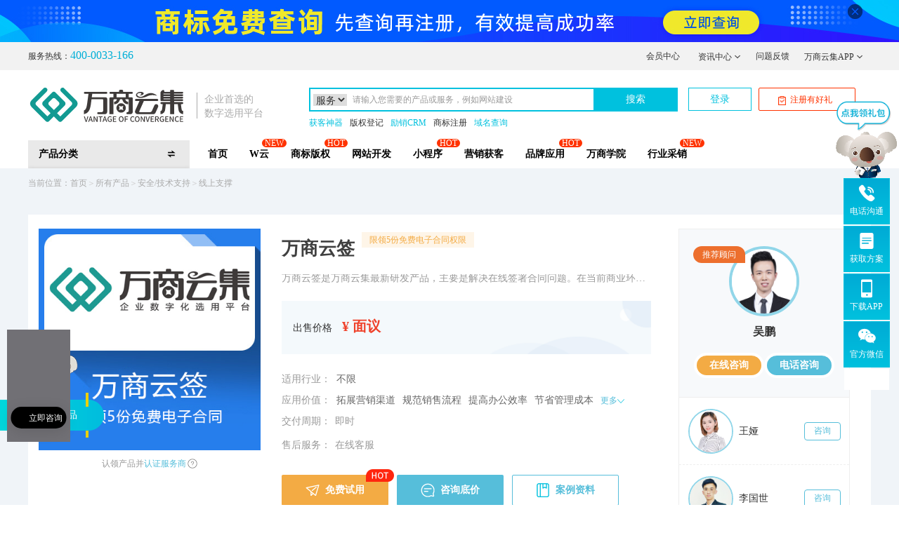

--- FILE ---
content_type: text/html; charset=utf-8
request_url: https://www.iwanshang.cn/product-2020121671.html
body_size: 37983
content:
<!DOCTYPE><html lang="zh-CN" xmlns="http://www.w3.org/1999/html"><head><meta http-equiv="content-type" content="text/html; charset=utf-8" /><meta http-equiv="X-UA-Compatible" content="IE=edge"><meta name="renderer" content="webkit"><meta name="viewport" content="width=device-width, initial-scale=1.0, user-scalable = no"><title>万商云签电子合同-电子签约-万商云集</title><meta name="keywords" content="万商云签,万商云签电子合同" /><meta name="description" content="万商云签是万商云集最新研发产品，主要是解决在线签署合同问题。在当前商业环境中，更加倡导节约用纸、环保等要求，而且，电子合同能解决不见面即可完成合同契约的作用。" /><meta name="mobile-agent" content="format=html5;url=https://m.iwanshang.cn/product-2020121671.html"><link rel="alternate" media="only screen and (max-width: 640px)" href="https://m.iwanshang.cn/product-2020121671.html"><link rel="canonical" href="https://www.iwanshang.cn/product-2020121671.html"><link rel="stylesheet" type="text/css" href="https://static.iwanshang.cn/Public/css/bootstrap3-3-7.min.css"><link rel="stylesheet" type="text/css" href="https://static.iwanshang.cn/Public/css/main.css?v=1764759793"><link rel="stylesheet" type="text/css" href="https://static.iwanshang.cn/Public/css/liMarquee.css"><link rel="stylesheet" type="text/css" href="https://static.iwanshang.cn/Public/css/pc_header_regimg.css"><meta property="og:type" content="product" /><meta property="og:image" content="https://static.iwanshang.cn/Public/uploads/2020-12-18/20201218102404409.jpg" /><meta property="og:title" content="万商云签电子合同-电子签约-万商云集" /><meta property="og:description" content="万商云签是万商云集最新研发产品，主要是解决在线签署合同问题。在当前商业环境中，更加倡导节约用纸、环保等要求，而且，电子合同能解决不见面即可完成合同契约的作用。" /><style>.productServe-menu{background-color: #00bfe1;}
        div.productServe-menu{background-color: #00bfe1;}        .secondary-menu > a h2:hover,
        .secondary-menu > a:hover{
            color: #56BFDB !important;
        }

        .secondary-menu:hover .secondary-menu-box{
            display: block;
        }

        .secondary-menu-box{
            display: none;
            position: absolute;
            min-width: 96px;
            width: max-content; 
            top: 40px; 
            left: 10px;
            box-shadow: 0px 0px 11px 0px rgb(0 0 0 / 18%);
            border-radius: 3px; 
            background-color: #fff;
            padding: 10px;
        }

        .secondary-menu-box p{
            height: 24px;
            line-height: 24px; 
            text-align: center;
        }

        .secondary-menu-box p a:hover{
            color: #56BFDB;
        }

        .secondary-menu-box p a{
            font-size: 12px;
            color: #333333;
        }
    </style><!--[if lt IE 9]><script src="https://p.iwanshang.cn/static/respond/1.4.2/respond.min.js"></script><script src="https://p.iwanshang.cn/static/html5shiv/3.7/html5.min.js"></script><![endif]--><!--<script async src="https://www.googletagmanager.com/gtag/js?id=UA-138240442-2"></script>--><script type="text/javascript" src="https://static.iwanshang.cn/Public/js/isMobile.js"></script><script type="text/javascript">        window.dataLayer = window.dataLayer || [];
        function gtag(){dataLayer.push(arguments);}
        gtag('js', new Date());
        gtag('config', 'UA-138240442-2');
    </script><script>
        var _hmt = _hmt || [];
        (function() {
            var hm = document.createElement("script");
            hm.src = "https://hm.baidu.com/hm.js?957cb90871cc7c412b141e4a5c608164";
            var s = document.getElementsByTagName("script")[0];
            s.parentNode.insertBefore(hm, s);
        })();
    </script><script>
        var _hmt = _hmt || [];
        (function() {
            var hm = document.createElement("script");
            hm.src = "https://hm.baidu.com/hm.js?c24d5957fea095ed83658b788cd3dbfe";
            var s = document.getElementsByTagName("script")[0];
            s.parentNode.insertBefore(hm, s);
        })();
    </script></head><body><div class="index-new-title"><div class="ws3-indexTopAd" style="background: url('https://static.iwanshang.cn/Public/uploads/2021-05-11/20210511174515739.jpg')no-repeat bottom"><a class="container" href="https://www.iwanshang.cn/trade.html?from=top"><i class="iconfont">&#xe987;</i></a></div><div class="top_index"><div class="container"><div class="row"><div class="col-xs-5"><!-- /* 需要删除企业数字化选用平台 <i
                            class="top-msgs">企业数字化选用平台&nbsp;&nbsp;&nbsp;&nbsp;服务热线：400-0033-166</i>
                        */ --><i class="top-msgs">服务热线：<span
                                class="top-number-new">400-0033-166</span></i></div><div class="top_right col-xs-7 row"><div class="link  userInfolink"><ul><li id="ueserInfos"><a class="" style="padding-left:5px" href="https://member.iwanshang.cn/Login/login?uro=aHR0cHM6Ly93d3cuaXdhbnNoYW5nLmNuL3Byb2R1Y3QtMjAyMDEyMTY3MS5odG1sP3Zpc2l0SWQ9" rel="nofollow">会员中心</a></li><li class="border_left" id="border_left"><a href="https://www.iwanshang.cn/news/" target="_blank">资讯中心 <img
                                            style="width: 10px; height: 10px; margin-bottom: 3px;"
                                            src="https://wanshangyunji.oss-cn-shanghai.aliyuncs.com/static/assets/images/iws-header-onbottom.png"
                                            alt=""></a><div class="userNewsCon"><ul><li><a href="https://www.iwanshang.cn/news-72/" target="_blank">公司新闻</a></li><li><a href="https://www.iwanshang.cn/news-74/" target="_blank">行业资讯</a></li><li><a href="https://www.iwanshang.cn/news-345/" target="_blank">选型指导</a></li><li><a href="https://www.iwanshang.cn/news-81/" target="_blank">运营推广</a></li><li><a href="https://www.iwanshang.cn/news-339/" target="_blank">企业建站</a></li><li><a href="https://www.iwanshang.cn/news-340/"
                                                    target="_blank">B2B2C电商系统</a></li><li><a href="https://www.iwanshang.cn/news-406/" target="_blank">知识产权</a></li></ul></div></li><li><a href="https://member.iwanshang.cn/MemberCenter/index.html?datas=wad"
                                        target="_blank" rel="nofollow">问题反馈 </a></li><li class="wsApp" id="wsApp"><a>万商云集APP <img style="width: 10px; height: 10px; margin-bottom: 3px;"
                                            src="https://wanshangyunji.oss-cn-shanghai.aliyuncs.com/static/assets/images/iws-header-onbottom.png"
                                            alt=""></a><div class="wsAPPCon"><div class="wsAPPc"><img class="img-responsive"
                                                src="https://static.iwanshang.cn/Public/uploads/2020-04-02/20200402171221212.png"><div class="wsAPPTxt"><p>扫码下载万商云集APP</p><time>享全方位服务<br />一触即达</time></div></div><div class="wsAPPc"><img class="img-responsive" src="https://static.iwanshang.cn/Public/images/smallcode.png"><div class="wsAPPTxt"><p>营销日历小程序</p><time>无需下载 本月营销热点<br />
                                                    扫码即懂</time></div></div></div></li></ul></div></div></div></div></div><div class="container"><div class="head_index row" ><div class="col-xs-4 newHeaderText_BOX"><a href="https://www.iwanshang.cn" class="logoSvg_index"
                        title="万商云集 - 企业数字化选用平台"><img
                            alt="万商云集 - 企业数字化选用平台"
                            src="https://static.iwanshang.cn/Public/images/index_logo-01.svg" /></a><div class="newHeaderText" ><p>企业首选的</p><p>数字选用平台</p></div></div><div class="col-xs-6 "><div class="searchInput"><select class="searchInputselect"><option value="服务">服务</option><option value="域名">域名</option><option value="商标">商标</option></select><input type="text" name="q" value=""
                        id="topSearchKeywords" class="form-control" placeholder="请输入您需要的产品或服务，例如网站建设"><a class="submit-search" id="topSearch">搜索</a></div><div class="searchLable"><a href="https://www.iwanshang.cn/product-201901585.html?from=huokeshenqi"
                                target="_blank" rel="nofollow" rel="nofollow"                                style="color: #00c1de">获客神器</a><a href="https://www.iwanshang.cn/copyright.html"
                                target="_blank" rel="nofollow" rel="nofollow"                                style="">版权登记</a><a href="https://www.iwanshang.cn/Lixiao/apply.html?from=toubu-sousuo"
                                target="_blank" rel="nofollow" rel="nofollow"                                style="color: #00c1de">励销CRM</a><a href="https://www.iwanshang.cn/trade.html"
                                target="_blank" rel="nofollow" rel="nofollow"                                style="">商标注册</a><a href="https://www.iwanshang.cn/copyright-search.html?m=domain&key="
                                target="_blank" rel="nofollow" rel="nofollow"                                style="color: #00c1de">域名查询</a></div></div><div><ul class="nav-ul-drops " style="position: absolute;bottom: 0"><li class="show-productserve-list" ><a><span class="checkMenus">产品分类</span><span class="checkToMenu iconfont">&#xe8db;</span></a><div class=" index-nav ws3-headerProductServe"><ul class="productServe-menu"><li><div class="indexH5"><span class="iconfont"></span><a href="https://www.iwanshang.cn/product-88/"  target="_blank" ><h3>商标/知识产权</h3></a><i class="iconfont">&#xe85c;</i></div><a href="https://www.iwanshang.cn/product-99/" target="_blank" >商标服务</a><a href="https://www.iwanshang.cn/product-100/" target="_blank" >版权服务</a></li><li><div class="indexH5"><span class="iconfont"></span><a href="https://www.iwanshang.cn/product-87/"  target="_blank" ><h3>网站服务</h3></a><i class="iconfont">&#xe85c;</i></div><a href="https://www.iwanshang.cn/product-351/" target="_blank" >网站建设</a><a href="https://www.iwanshang.cn/product-352/" target="_blank" >认证服务</a></li><li><div class="indexH5"><span class="iconfont"></span><a href="https://www.iwanshang.cn/product-89/"  target="_blank" ><h3>CRM/销售管理</h3></a><i class="iconfont">&#xe85c;</i></div><a href="https://www.iwanshang.cn/product-107/" target="_blank" >销售客服</a><a href="https://www.iwanshang.cn/product-108/" target="_blank" >营销获客</a></li><li><div class="indexH5"><span class="iconfont"></span><a href="https://www.iwanshang.cn/product-90/"  target="_blank" ><h3>ERP/智慧办公</h3></a><i class="iconfont">&#xe85c;</i></div><a href="https://www.iwanshang.cn/product-370/" target="_blank" >协同办公</a><a href="https://www.iwanshang.cn/product-371/" target="_blank" >资源管理</a></li><li><div class="indexH5"><span class="iconfont"></span><a href="https://www.iwanshang.cn/product-91/"  target="_blank" ><h3>财税人力</h3></a><i class="iconfont">&#xe85c;</i></div><a href="https://www.iwanshang.cn/product-380/" target="_blank" >财税费控</a><a href="https://www.iwanshang.cn/product-381/" target="_blank" >人力资源</a></li><li><div class="indexH5"><span class="iconfont"></span><a href="https://www.iwanshang.cn/product-92/"  target="_blank" ><h3>安全/技术支持</h3></a><i class="iconfont">&#xe85c;</i></div><a href="https://www.iwanshang.cn/product-389/" target="_blank" >线上支撑</a><a href="https://www.iwanshang.cn/product-390/" target="_blank" >企业安全</a></li><li><div class="indexH5"><span class="iconfont"></span><a href="/product/"  target="_blank" ><h3>其他应用</h3></a><i class="iconfont">&#xe85c;</i></div></li></ul><div class="productServe-menu" style="display: none; ;padding: 5px 10px"><a href="https://www.iwanshang.cn/product/list.html?industry=1" target="_blank">农/林/牧/渔</a><a href="https://www.iwanshang.cn/product/list.html?industry=2" target="_blank">采矿业</a><a href="https://www.iwanshang.cn/product/list.html?industry=3" target="_blank">制造业</a><a href="https://www.iwanshang.cn/product/list.html?industry=4" target="_blank">能源生产和供应业</a><a href="https://www.iwanshang.cn/product/list.html?industry=5" target="_blank">建筑业</a><a href="https://www.iwanshang.cn/product/list.html?industry=6" target="_blank">批发和零售业</a><a href="https://www.iwanshang.cn/product/list.html?industry=7" target="_blank">交通运输业</a><a href="https://www.iwanshang.cn/product/list.html?industry=8" target="_blank">住宿和餐饮业</a><a href="https://www.iwanshang.cn/product/list.html?industry=9" target="_blank">计算机服务和软件业</a><a href="https://www.iwanshang.cn/product/list.html?industry=10" target="_blank">金融业</a><a href="https://www.iwanshang.cn/product/list.html?industry=11" target="_blank">房地产业</a><a href="https://www.iwanshang.cn/product/list.html?industry=12" target="_blank">租赁和商务服务业</a><a href="https://www.iwanshang.cn/product/list.html?industry=13" target="_blank">科学和技术服务业</a><a href="https://www.iwanshang.cn/product/list.html?industry=14" target="_blank">水利与环境管理业</a><a href="https://www.iwanshang.cn/product/list.html?industry=15" target="_blank">居民服务业</a><a href="https://www.iwanshang.cn/product/list.html?industry=16" target="_blank">教育培训</a><a href="https://www.iwanshang.cn/product/list.html?industry=17" target="_blank">卫生和社会工作</a><a href="https://www.iwanshang.cn/product/list.html?industry=18" target="_blank">文化体育和娱乐业</a><a href="https://www.iwanshang.cn/product/list.html?industry=19" target="_blank">公共管理和社会组织</a><a href="https://www.iwanshang.cn/product/list.html?industry=20" target="_blank">国际组织</a></div><section class="productServe-con" style="display: none"><div class="addNewServe" style="display: none"><div class="servetitles" style="display: none"><div class="addNewServeH4 ">商标/知识产权</div></div><div class="row serveAll"><div class="col-xs-8"><div class="servebd"><div class="addNewServeH4 addNewServeH42 ">商标服务</div><ul class="clearfix"><li><a href="https://www.iwanshang.cn/product-101/"  target="_blank"  >商标注册</a><span>商标申请注册</span></li><li><a href="https://www.iwanshang.cn/product-102/"  target="_blank"  >注册疑难</a><span>驳回复审，异议答辩等</span></li><li><a href="https://www.iwanshang.cn/product-103/"  target="_blank"  >信息变更</a><span>转让，变更，续展等</span></li><li><a href="https://www.iwanshang.cn/product-104/"  target="_blank"  >涉外服务</a><span>国际商标服务</span></li></ul><div class="addNewServeH4 addNewServeH42 ">版权服务</div><ul class="clearfix"><li><a href="https://www.iwanshang.cn/product-105/"  target="_blank"  >版权登记</a><span>文学，美术作品等登记</span></li><li><a href="https://www.iwanshang.cn/product-106/"  target="_blank"  >信息变更</a><span>变更，转让，交易等</span></li></ul></div><div class="servefd"><ul><a  href="https://www.iwanshang.cn/product-201807552.html" target="_blank" class="toShowAd"><li><div class="serveimg"><img src="https://static.iwanshang.cn/Public/uploads/2020-04-14/20200414084846656.jpg" alt="商标普通注册"></div><p>商标普通注册</p><span ></span></li></a><a  href="https://www.iwanshang.cn/product-201811558.html" target="_blank" class="toShowAd"><li><div class="serveimg"><img src="https://static.iwanshang.cn/Public/uploads/2020-04-14/20200414084920731.jpg" alt="版权申请登记"></div><p>版权申请登记</p><span ></span></li></a><a  href="https://www.iwanshang.cn/product-201811556.html" target="_blank" class="toShowAd"><li><div class="serveimg"><img src="https://static.iwanshang.cn/Public/uploads/2020-04-14/20200414084943717.jpg" alt="商标信息变更"></div><p>商标信息变更</p><span ></span></li></a><a  href="https://www.iwanshang.cn/product-201811559.html" target="_blank" class="toShowAd"><li><div class="serveimg"><img src="https://static.iwanshang.cn/Public/uploads/2020-04-14/20200414085005868.jpg" alt="版权信息变更"></div><p>版权信息变更</p><span ></span></li></a></ul></div></div><div class="col-xs-4"><a href="https://www.iwanshang.cn/trade.html" target="_blank" class="toShowAd"><div class="showAd"><img src="https://static.iwanshang.cn/Public/uploads/advert/2019-01-04/5c2f22536377a.jpg" alt="企业品牌的保护伞" style="height:45px;"></div><p>企业品牌的保护伞</p></a><a href="https://www.iwanshang.cn/copyright.html" target="_blank" class="toShowAd"><div class="showAd"><img src="https://static.iwanshang.cn/Public/uploads/advert/2019-01-04/5c2f225363982.jpg" alt="早登记，早保护" style="height:45px;"></div><p>早登记，早保护</p></a><a href="https://www.iwanshang.cn/trade.html" target="_blank" class="toShowAd"><div class="showAd"><img src="https://static.iwanshang.cn/Public/uploads/advert/2019-01-04/5c2f225363b67.jpg" alt="涉外商标登记一站服务" style="height:45px;"></div><p>涉外商标登记一站服务</p></a><a href="https://www.iwanshang.cn/trade.html" target="_blank" class="toShowAd"><div class="showAd"><img src="https://static.iwanshang.cn/Public/uploads/advert/2019-01-04/5c2f225363d0b.jpg" alt="一站式商标变更服务" style="height:45px;"></div><p>一站式商标变更服务</p></a></div></div></div><div class="addNewServe" style="display: none"><div class="servetitles" style="display: none"><div class="addNewServeH4 ">网站服务</div></div><div class="row serveAll"><div class="col-xs-8"><div class="servebd"><div class="addNewServeH4 addNewServeH42 ">网站建设</div><ul class="clearfix"><li><a href="https://www.iwanshang.cn/product-94/"  target="_blank"  style="color:red">官方网站</a><span>搭建品牌网站</span></li><li><a href="https://www.iwanshang.cn/product-95/"  target="_blank"  >网上商城</a><span>高品质电子商城</span></li><li><a href="https://www.iwanshang.cn/product-96/"  target="_blank"  >小程序</a><span>助力品牌快速发展</span></li><li><a href="https://www.iwanshang.cn/product-97/"  target="_blank"  >分销系统</a><span>客户专属分销系统</span></li></ul><div class="addNewServeH4 addNewServeH42 ">认证服务</div><ul class="clearfix"><li><a href="https://www.iwanshang.cn/product-98/"  target="_blank"  >网站认证</a><span>网站真实身份验证</span></li></ul></div><div class="servefd"><ul><a  href="https://www.iwanshang.cn/product-201807542.html" target="_blank" class="toShowAd"><li><div class="serveimg"><img src="https://static.iwanshang.cn/Public/uploads/2020-04-14/20200414083955991.jpg" alt="重构企业官网"></div><p>重构企业官网</p><span ></span></li></a><a  href="https://www.iwanshang.cn/product-2019061040.html" target="_blank" class="toShowAd"><li><div class="serveimg"><img src="https://static.iwanshang.cn/Public/uploads/2020-04-14/20200414084100271.png" alt="全渠道电商模式"></div><p>全渠道电商模式</p><span ></span></li></a><a  href="https://www.iwanshang.cn/product-2019061041.html" target="_blank" class="toShowAd"><li><div class="serveimg"><img src="https://static.iwanshang.cn/Public/uploads/2020-04-14/20200414084420820.png" alt="万商云集小程序"></div><p>万商云集小程序</p><span ></span></li></a><a  href="https://www.iwanshang.cn/product-201807551.html" target="_blank" class="toShowAd"><li><div class="serveimg"><img src="https://static.iwanshang.cn/Public/uploads/2020-04-14/20200414084452706.jpg" alt="网站身份标识"></div><p>网站身份标识</p><span ></span></li></a></ul></div></div><div class="col-xs-4"><a href="https://www.iwanshang.cn/domain.html" target="_blank" class="toShowAd"><div class="showAd"><img src="https://static.iwanshang.cn/Public/uploads/2019-11-20/20191120175916567.jpg" alt="品牌/营销型网站建设" style="height:45px;"></div><p>品牌/营销型网站建设</p></a><a href="https://www.iwanshang.cn/product-201901585.html" target="_blank" class="toShowAd"><div class="showAd"><img src="https://static.iwanshang.cn/Public/uploads/2020-04-14/20200414162621613.png" alt="移动社交营销SaaS平台" style="height:45px;"></div><p>移动社交营销SaaS平台</p></a><a href="https://www.iwanshang.cn/business.html" target="_blank" class="toShowAd"><div class="showAd"><img src="https://static.iwanshang.cn/Public/uploads/2019-10-10/20191010145647403.jpg" alt="全渠道电商平台" style="height:45px;"></div><p>全渠道电商平台</p></a><a href="https://www.iwanshang.cn/business.html" target="_blank" class="toShowAd"><div class="showAd"><img src="https://static.iwanshang.cn/Public/uploads/advert/2019-01-04/5c2f2179a6052.jpg" alt="新零售解决方案" style="height:45px;"></div><p>新零售解决方案</p></a></div></div></div><div class="addNewServe" style="display: none"><div class="servetitles" style="display: none"><div class="addNewServeH4 ">CRM/销售管理</div></div><div class="row serveAll"><div class="col-xs-8"><div class="servebd"><div class="addNewServeH4 addNewServeH42 ">销售客服</div><ul class="clearfix"><li><a href="https://www.iwanshang.cn/product-109/"  target="_blank"  style="color:red">CRM</a><span>客户关系管理系统</span></li><li><a href="https://www.iwanshang.cn/product-369/"  target="_blank"  >电商工具</a><span>电商必备软件</span></li><li><a href="https://www.iwanshang.cn/product-122/"  target="_blank"  >在线客服</a><span>在线客服系统</span></li></ul><div class="addNewServeH4 addNewServeH42 ">营销获客</div><ul class="clearfix"><li><a href="https://www.iwanshang.cn/product-110/"  target="_blank"  style="color:red">SCRM</a><span>社会关系管理系统</span></li><li><a href="https://www.iwanshang.cn/product-115/"  target="_blank"  >内容/体验</a><span>H5制作平台</span></li><li><a href="https://www.iwanshang.cn/product-114/"  target="_blank"  >活动/会务</a><span>活动解决方案</span></li><li><a href="https://www.iwanshang.cn/product-112/"  target="_blank"  >广告工具</a><span>企业宣传推广</span></li><li><a href="https://www.iwanshang.cn/product-111/"  target="_blank"  >直播平台</a><span>直播平台软件</span></li><li><a href="https://www.iwanshang.cn/product-367/"  target="_blank"  >呼叫中心</a><span>呼叫中心解决方案</span></li><li><a href="https://www.iwanshang.cn/product-368/"  target="_blank"  >舆情分析</a><span>快速掌握市场动向</span></li></ul></div><div class="servefd"><ul><a  href="https://www.iwanshang.cn/product-201901585.html" target="_blank" class="toShowAd"><li><div class="serveimg"><img src="https://static.iwanshang.cn/Public/uploads/2020-04-14/20200414095240983.jpg" alt="营销裂变获客"></div><p>营销裂变获客</p><span ></span></li></a><a  href="https://www.iwanshang.cn/product-2019051036.html" target="_blank" class="toShowAd"><li><div class="serveimg"><img src="https://static.iwanshang.cn/Public/uploads/2020-04-14/20200414095455627.jpg" alt="精细化客户管理"></div><p>精细化客户管理</p><span ></span></li></a><a  href="https://www.iwanshang.cn/product-201805141.html" target="_blank" class="toShowAd"><li><div class="serveimg"><img src="https://static.iwanshang.cn/Public/uploads/2020-04-14/20200414095608394.jpg" alt="爱客CRM 独立版"></div><p>爱客CRM 独立版</p><span ></span></li></a><a  href="https://www.iwanshang.cn/product-201812154.html" target="_blank" class="toShowAd"><li><div class="serveimg"><img src="https://static.iwanshang.cn/Public/uploads/2020-04-14/20200414095649998.jpg" alt="移动办公利器"></div><p>移动办公利器</p><span ></span></li></a></ul></div></div><div class="col-xs-4"><a href="https://www.iwanshang.cn/product-2020051338.html" target="_blank" class="toShowAd"><div class="showAd"><img src="https://static.iwanshang.cn/Public/uploads/2020-05-26/20200526095703197.jpg" alt="企业营销管理系统" style="height:45px;"></div><p>企业营销管理系统</p></a><a href="https://www.iwanshang.cn/product-201811488.html" target="_blank" class="toShowAd"><div class="showAd"><img src="https://static.iwanshang.cn/Public/uploads/advert/2019-01-02/5c2c8334acf3f.jpg" alt="云通讯基础服务提供商" style="height:45px;"></div><p>云通讯基础服务提供商</p></a><a href="https://www.iwanshang.cn/product-201806146.html" target="_blank" class="toShowAd"><div class="showAd"><img src="https://static.iwanshang.cn/Public/uploads/advert/2019-01-02/5c2c8334ad3d0.jpg" alt="领先互联网营销制作工具" style="height:45px;"></div><p>领先互联网营销制作工具</p></a><a href="https://www.iwanshang.cn/Lixiao/crm.html" target="_blank" class="toShowAd"><div class="showAd"><img src="https://static.iwanshang.cn/Public/uploads/2020-04-14/20200414162919359.png" alt="客户关系管理软件" style="height:45px;"></div><p>客户关系管理软件</p></a></div></div></div><div class="addNewServe" style="display: none"><div class="servetitles" style="display: none"><div class="addNewServeH4 ">ERP/智慧办公</div></div><div class="row serveAll"><div class="col-xs-8"><div class="servebd"><div class="addNewServeH4 addNewServeH42 ">协同办公</div><ul class="clearfix"><li><a href="https://www.iwanshang.cn/product-379/"  target="_blank"  style="color:red">协同/OA</a><span>OA协同办公系统</span></li><li><a href="https://www.iwanshang.cn/product-372/"  target="_blank"  >业务流程管理</a><span>流程解决方案</span></li><li><a href="https://www.iwanshang.cn/product-373/"  target="_blank"  >项目管理</a><span>项目管理解决方案</span></li><li><a href="https://www.iwanshang.cn/product-374/"  target="_blank"  >文档协作</a><span>团队合作方案</span></li><li><a href="https://www.iwanshang.cn/product-375/"  target="_blank"  >会议/通讯</a><span>团队沟通会议</span></li><li><a href="https://www.iwanshang.cn/product-376/"  target="_blank"  >企业邮箱</a><span>助力企业内部沟通</span></li><li><a href="https://www.iwanshang.cn/product-377/"  target="_blank"  >企业云盘</a><span>企业资料存储</span></li><li><a href="https://www.iwanshang.cn/product-378/"  target="_blank"  >表单问卷</a><span>问卷调查软件</span></li></ul><div class="addNewServeH4 addNewServeH42 ">资源管理</div><ul class="clearfix"><li><a href="https://www.iwanshang.cn/product-119/"  target="_blank"  style="color:red">ERP</a><span>企业ERP管理系统</span></li><li><a href="https://www.iwanshang.cn/product-120/"  target="_blank"  >进销存</a><span>进销存管理软件系统</span></li><li><a href="https://www.iwanshang.cn/product-121/"  target="_blank"  >订货系统</a><span>在线订货管理系统平台</span></li></ul></div><div class="servefd"><ul><a  href="https://www.iwanshang.cn/product-20180714.html" target="_blank" ><li><div class="serveimg"><img src="https://static.iwanshang.cn/Public/uploads/product/2019-05-06/5ccf85d181d34.jpg" alt="万商云集企业邮箱"></div><p>万商云集企业邮箱</p><span >万商云集企业邮箱，17年行业经验，打造全新云邮，分布式架构、全球智能中继，多项独家功能，企业高效办公新选择，功能全面、强大、独具特色。</span></li></a></ul></div></div><div class="col-xs-4"><a href="https://www.iwanshang.cn/product-20180815.html" target="_blank" class="toShowAd"><div class="showAd"><img src="https://static.iwanshang.cn/Public/uploads/2020-04-14/20200414163032504.png" alt="office协同管理平台" style="height:45px;"></div><p>office协同管理平台</p></a><a href="https://www.iwanshang.cn/product-2019051037.html" target="_blank" class="toShowAd"><div class="showAd"><img src="https://static.iwanshang.cn/Public/uploads/2020-04-14/20200414163249896.png" alt="筛选精准意向客户" style="height:45px;"></div><p>筛选精准意向客户</p></a><a href="https://www.iwanshang.cn/Lixiao/crm.html" target="_blank" class="toShowAd"><div class="showAd"><img src="https://static.iwanshang.cn/Public/uploads/2020-04-14/20200414163408893.png" alt="智能销售系统" style="height:45px;"></div><p>智能销售系统</p></a><a href="https://www.iwanshang.cn/product-201805141.html" target="_blank" class="toShowAd"><div class="showAd"><img src="https://static.iwanshang.cn/Public/uploads/2020-04-14/20200414163510369.png" alt="准确把握客户需求" style="height:45px;"></div><p>准确把握客户需求</p></a></div></div></div><div class="addNewServe" style="display: none"><div class="servetitles" style="display: none"><div class="addNewServeH4 ">财税人力</div></div><div class="row serveAll"><div class="col-xs-8"><div class="servebd"><div class="addNewServeH4 addNewServeH42 ">财税费控</div><ul class="clearfix"><li><a href="https://www.iwanshang.cn/product-117/"  target="_blank"  style="color:red">财务系统</a><span>财务管理系统</span></li><li><a href="https://www.iwanshang.cn/product-382/"  target="_blank"  >费控报销</a><span>提升报销效率</span></li></ul><div class="addNewServeH4 addNewServeH42 ">人力资源</div><ul class="clearfix"><li><a href="https://www.iwanshang.cn/product-118/"  target="_blank"  style="color:red">HR系统</a><span>HR软件系统服务</span></li><li><a href="https://www.iwanshang.cn/product-383/"  target="_blank"  >HRO</a><span>HRO系统软件</span></li><li><a href="https://www.iwanshang.cn/product-384/"  target="_blank"  >企业培训</a><span>团队培训软件</span></li><li><a href="https://www.iwanshang.cn/product-385/"  target="_blank"  >薪资福利</a><span>快捷管控薪资福利</span></li><li><a href="https://www.iwanshang.cn/product-386/"  target="_blank"  >人才招聘</a><span>人才招聘软件</span></li><li><a href="https://www.iwanshang.cn/product-387/"  target="_blank"  >绩效工时</a><span>绩效管理软件</span></li><li><a href="https://www.iwanshang.cn/product-388/"  target="_blank"  >员工关系</a><span>员工关系软件</span></li></ul></div><div class="servefd"><ul></ul></div></div><div class="col-xs-4"><a href="https://www.iwanshang.cn/product-2019061039.html" target="_blank" class="toShowAd"><div class="showAd"><img src="https://static.iwanshang.cn/Public/uploads/2020-04-14/20200414163825529.png" alt="报销与费控管理" style="height:45px;"></div><p>报销与费控管理</p></a><a href="https://www.iwanshang.cn/tuixiaobao.html" target="_blank" class="toShowAd"><div class="showAd"><img src="https://static.iwanshang.cn/Public/uploads/2020-04-14/20200414163856492.png" alt="营销获客神器" style="height:45px;"></div><p>营销获客神器</p></a><a href="https://www.iwanshang.cn/product-2020031135.html" target="_blank" class="toShowAd"><div class="showAd"><img src="https://static.iwanshang.cn/Public/uploads/2020-04-14/20200414164157797.png" alt="提升人事工作处理效率" style="height:45px;"></div><p>提升人事工作处理效率</p></a><a href="https://www.iwanshang.cn/domain.html" target="_blank" class="toShowAd"><div class="showAd"><img src="https://static.iwanshang.cn/Public/uploads/2020-04-14/20200414164037106.jpg" alt="品牌/营销型网站建设" style="height:45px;"></div><p>品牌/营销型网站建设</p></a></div></div></div><div class="addNewServe" style="display: none"><div class="servetitles" style="display: none"><div class="addNewServeH4 ">安全/技术支持</div></div><div class="row serveAll"><div class="col-xs-8"><div class="servebd"><div class="addNewServeH4 addNewServeH42 ">线上支撑</div><ul class="clearfix"><li><a href="https://www.iwanshang.cn/product-391/"  target="_blank"  >验证服务</a><span>短信验证服务</span></li><li><a href="https://www.iwanshang.cn/product-392/"  target="_blank"  >征信服务</a><span>大数据征信服务</span></li><li><a href="https://www.iwanshang.cn/product-393/"  target="_blank"  >聚合支付</a><span>支付系统服务</span></li><li><a href="https://www.iwanshang.cn/product-394/"  target="_blank"  style="color:red">电子签约</a><span>电子签章签约</span></li></ul><div class="addNewServeH4 addNewServeH42 ">企业安全</div><ul class="clearfix"><li><a href="https://www.iwanshang.cn/product-395/"  target="_blank"  >网络安全</a><span>网络空间安全服务</span></li><li><a href="https://www.iwanshang.cn/product-396/"  target="_blank"  >数据安全</a><span>数据安全保护</span></li><li><a href="https://www.iwanshang.cn/product-397/"  target="_blank"  >应用安全</a><span>高防服务器防御系统</span></li><li><a href="https://www.iwanshang.cn/product-398/"  target="_blank"  >终端安全</a><span>终端安全服务</span></li><li><a href="https://www.iwanshang.cn/product-399/"  target="_blank"  >安全认证</a><span>签名验证服务</span></li><li><a href="https://www.iwanshang.cn/product-400/"  target="_blank"  >业务安全</a><span>风控系统软件</span></li></ul></div><div class="servefd"><ul><a  href="https://www.iwanshang.cn/product-201806516.html" target="_blank" class="toShowAd"><li><div class="serveimg"><img src="https://static.iwanshang.cn/Public/uploads/2020-04-14/20200414100725400.jpg" alt="电子合同平台"></div><p>电子合同平台</p><span ></span></li></a><a  href="https://www.iwanshang.cn/product-201901585.html" target="_blank" class="toShowAd"><li><div class="serveimg"><img src="https://static.iwanshang.cn/Public/uploads/2020-04-14/20200414100752825.jpg" alt="营销获客推广"></div><p>营销获客推广</p><span ></span></li></a><a  href="https://www.iwanshang.cn/product-2019051036.html" target="_blank" class="toShowAd"><li><div class="serveimg"><img src="https://static.iwanshang.cn/Public/uploads/2020-04-14/20200414100817522.jpg" alt="精细化客户管理"></div><p>精细化客户管理</p><span ></span></li></a><a  href="https://www.iwanshang.cn/product-201805141.html" target="_blank" class="toShowAd"><li><div class="serveimg"><img src="https://static.iwanshang.cn/Public/uploads/2020-04-14/20200414100843732.jpg" alt="精、简、快、准"></div><p>精、简、快、准</p><span ></span></li></a></ul></div></div><div class="col-xs-4"><a href="https://www.iwanshang.cn/product-201806516.html" target="_blank" class="toShowAd"><div class="showAd"><img src="https://static.iwanshang.cn/Public/uploads/2020-04-14/20200414164326558.png" alt="第三方电子合同平台" style="height:45px;"></div><p>第三方电子合同平台</p></a><a href="https://www.iwanshang.cn/business.html" target="_blank" class="toShowAd"><div class="showAd"><img src="https://static.iwanshang.cn/Public/uploads/2020-04-14/20200414164408862.jpg" alt="全渠道电商平台" style="height:45px;"></div><p>全渠道电商平台</p></a><a href="https://www.iwanshang.cn/Lixiao/crm.html" target="_blank" class="toShowAd"><div class="showAd"><img src="https://static.iwanshang.cn/Public/uploads/2020-04-14/20200414164437808.png" alt="客户关系管理软件" style="height:45px;"></div><p>客户关系管理软件</p></a><a href="https://www.iwanshang.cn/trade.html" target="_blank" class="toShowAd"><div class="showAd"><img src="https://static.iwanshang.cn/Public/uploads/2020-04-14/20200414164508242.jpg" alt="商标注册一站服务" style="height:45px;"></div><p>商标注册一站服务</p></a></div></div></div><div class="addNewServe" style="display: none"><div class="servetitles" style="display: none"><div class="addNewServeH4 ">其他应用</div></div><div class="row serveAll"><div class="col-xs-8"><div class="servebd"><ul class="clearfix"></ul></div><div class="servefd"><ul></ul></div></div><div class="col-xs-4"></div></div></div></section></div></li><li class="secondary-menu" style="position: relative;margin-left: -4px;"><a href="https://www.iwanshang.cn/" target="_blank" class="" style="">首页</a></li><li class="secondary-menu" style="position: relative;margin-left: -4px;"><i>NEW</i><a href="https://www.iwanshang.cn/wCloud.html" target="_blank" class="" style="">W云</a></li><li class="secondary-menu" style="position: relative;margin-left: -4px;"><i>HOT</i><a href="https://www.iwanshang.cn/knowledge.html" target="_blank" class="" style=""><h2>商标版权</h2></a><div class="secondary-menu-box"><p><a href="https://www.iwanshang.cn/trade.html" target="_blank" >商标注册</a></p><p><a href="https://www.iwanshang.cn/copyright.html" target="_blank" >版权登记</a></p></div></li><li class="secondary-menu" style="position: relative;margin-left: -4px;"><a href="https://www.iwanshang.cn/website.html" target="_blank" class="" style="">网站开发</a><div class="secondary-menu-box"><p><a href="https://www.iwanshang.cn/domain.html" target="_blank" >企业官网</a></p><p><a href="https://www.iwanshang.cn/business.html" target="_blank" >电商商城</a></p></div></li><li class="secondary-menu" style="position: relative;margin-left: -4px;"><i>HOT</i><a href="https://www.iwanshang.cn/program.html" target="_blank" class="" style=""><h2>小程序</h2></a></li><li class="secondary-menu" style="position: relative;margin-left: -4px;"><a href="https://www.iwanshang.cn/market.html" target="_blank" class="" style="">营销获客</a><div class="secondary-menu-box"><p><a href="https://www.iwanshang.cn/txb.html" target="_blank" >全域营销</a></p><p><a href="https://www.iwanshang.cn/svmarket.html" target="_blank" >短视频营销</a></p></div></li><li class="secondary-menu" style="position: relative;margin-left: -4px;"><i>HOT</i><a  class="secondary-menu" style="">品牌应用</a><div class="secondary-menu-box"><p><a href="https://www.iwanshang.cn/wiki.html" target="_blank" >企业百科</a></p><p><a href="https://www.iwanshang.cn/trusted.html" target="_blank" >可信认证</a></p></div></li><li class="secondary-menu" style="position: relative;margin-left: -4px;"><a href="https://xueyuan.iwanshang.cn/" target="_blank" class="" style="">万商学院</a></li><li class="secondary-menu" style="position: relative;margin-left: -4px;"><i>NEW</i><a href="https://www.iwanshang.cn/supply_exchange.html" target="_blank" class="" style="">行业采销</a></li></ul></div><div class=" col-xs-2 tologin" ><a  class="btn one" href="https://member.iwanshang.cn/Login/login?uro=aHR0cHM6Ly93d3cuaXdhbnNoYW5nLmNuL3Byb2R1Y3QtMjAyMDEyMTY3MS5odG1sP3Zpc2l0SWQ9" target="_blank" rel="nofollow">登录</a><a   id="dcss" href="https://member.iwanshang.cn/Login/regster.html?uro=aHR0cHM6Ly93d3cuaXdhbnNoYW5nLmNuL3Byb2R1Y3QtMjAyMDEyMTY3MS5odG1sP3Zpc2l0SWQ9"
                    target="_blank" rel="nofollow"><img src="https://wanshangyunji.oss-cn-shanghai.aliyuncs.com/Public/2021-06-18-news/iws-news-regleft-img.png" alt="">注册有好礼</a></div></div></div></div><script type="text/javascript" src="https://static.iwanshang.cn/Public/js/jquery-2.1.4.min.js"></script><script>        $('.head_index a.two').mouseenter(function(){
            $('.head_index a.two>img').css('transform','rotateY(360deg)')
        })
        $('.head_index a.two').mouseleave(function(){
            $('.head_index a.two>img').css('transform','none')
        })
        $('#dcss').mouseenter(function (){
            $(this).css('color','#fff')
            $('#dcss>img').attr('src','https://wanshangyunji.oss-cn-shanghai.aliyuncs.com/Public/2021-06-18-news/iws-news-regleft-img-check.png')
        })
        $('#dcss').mouseleave(function (){
            $(this).css('color','#FF3300')
            $('#dcss>img').attr('src','https://wanshangyunji.oss-cn-shanghai.aliyuncs.com/Public/2021-06-18-news/iws-news-regleft-img.png')
        })
    </script><link rel="stylesheet" type="text/css" href="https://static.iwanshang.cn/Public/css/swiper.min-v3.4.2.css" /><link rel="stylesheet" type="text/css" href="https://static.iwanshang.cn/Public/css/product_pc_details.css" /><script type="text/javascript">
    // var product_id=1671;
    // //检测文章是否已禁用
    // $(document).ready(function () {
    //     var param = {'id': product_id};
    //     $.post("/Product/details_normal.html", param, function (result) {
    //         if (result.code != 200) {
    //             window.location.href = "/Product/detailsError.html";
    //         }
    //     }, 'json')
    // });
</script><div class="shownew-bd"><div class="container"><nav class="shownew-bd-main-hd"><div class="ffposition"><a> 当前位置：</a><a href='https://www.iwanshang.cn' class=''>首页</a><span>＞</span><a href='https://www.iwanshang.cn/product/' class=''>所有产品</a><span>＞</span><a href="https://www.iwanshang.cn/product-92/">安全/技术支持</a><span>＞</span><a href="https://www.iwanshang.cn/product-389/">线上支撑</a></div></nav><div class="shownew-bd-main-bd-title-headbox"><div class="row shownew-bd-main-bd-title"><div class="col-xs-4 ws3-newProImg"><img class="img-responsive" src="https://static.iwanshang.cn/Public/uploads/2020-12-18/20201218102404409.jpg"><div class="img-responsive-text3">
                            认领产品并<a title="产品所有权归服务商，如不适合展示，请联系我们下架或入驻平台" href="/cooperate.html">认证服务商</a><img title="产品所有权归服务商，如不适合展示，请联系我们下架或入驻平台" src=" https://wanshangyunji.oss-cn-shanghai.aliyuncs.com/Public/product_details/shownew-bd-main-bd-title-question.png" alt="产品所有权归服务商，如不适合展示，请联系我们下架或入驻平台"></div></div><div class="col-xs-8  pro-showmain ws3-newProImgTxt"><h1>万商云签<span>限领5份免费电子合同权限</span></h1><p class="show_description">万商云签是万商云集最新研发产品，主要是解决在线签署合同问题。在当前商业环境中，更加倡导节约用纸、环保等要求，而且，电子合同能解决不见面即可完成合同契约的作用。</p><div class="advertisement_img"><img src="https://wanshangyunji.oss-cn-shanghai.aliyuncs.com/Public/product_details/advertisement_img.png"
                                alt=""><p class="advertisement_img_txt">出售价格 <span>¥ 面议</span></p></div><div class="pro_industry_select">
                        适用行业：
                        <div class="pro_industry_select_box"><div class="pro_industry_select_box_a"><a>不限</a></div></div></div><div class="pro_industry_select">
                        应用价值：
                        <div class="pro_industry_select_box"><div class="pro_industry_select_box_a"><a>拓展营销渠道</a><a>规范销售流程</a><a>提高办公效率</a><a>节省管理成本</a><a>保护企业数据安全</a><a>大数据挖掘与运营</a></div><div class="pro_industry_select_more pro_industry_select_more2"><span
                                    class="pro_industry_select_more_text">更多</span><img
                                    src="https://wanshangyunji.oss-cn-shanghai.aliyuncs.com/Public/product_details/iws-pingtai-prodict-onbot.png"
                                    alt=""></div></div></div><div class="pro_industry_check">
                        交付周期：<span>即时</span></div><div class="pro_industry_check">
                        售后服务：<span>在线客服</span></div><div class="pro_industry_button"><div class="pro_industry_button_free"><img
                                src="https://wanshangyunji.oss-cn-shanghai.aliyuncs.com/Public/product_details/iws-pingtai-prodict-freebutton.png"
                                alt=""> 免费试用 <img class="pro_industry_button_free_hot"
                                src="https://wanshangyunji.oss-cn-shanghai.aliyuncs.com/Public/product_details/shownew-bd-main-bd-title-hot.png"
                                alt=""></div><div class="pro_industry_button_price  pro_industry_button_Dijia"><img
                                src="https://wanshangyunji.oss-cn-shanghai.aliyuncs.com/Public/product_details/iws-pingtai-prodict-pricebutton.png"
                                alt=""> 咨询底价</div><div class="pro_industry_button_case"><img
                                src="https://wanshangyunji.oss-cn-shanghai.aliyuncs.com/Public/product_details/iws-pingtai-prodict-casebutton.png"
                                alt=""> 案例资料</div></div></div><div class="ws3-newProImgTxt-right-new"><div class="ws3-newProImgTxt-right-new-head"><div class="ws3-newProImgTxt-right-new-head-img"><div class="ws3-newProImgTxt-right-new-head-img-guwen">推荐顾问</div><img src="http://static.iwanshang.cn/Public/uploads/adviser/2019-01-17/5c402c4c6e754.jpg" alt=""><div>吴鹏</div></div><div class="ws3-newProImgTxt-right-new-head-bot-button"><a class="ws3-newProImgTxt-right-new-head-bot-button1 onlineServiceBtn">在线咨询</a><a class="ws3-newProImgTxt-right-new-head-bot-button2" data-toggle="modal"
                                data-target="#zixunDialog">电话咨询</a></div></div><div class="ws3-newProImgTxt-right-new-cot"><div><img src="http://static.iwanshang.cn/Public/uploads/2019-06-12/20190612141427340.png" alt="" width="50px;"><span>王娅</span><a class="onlineServiceBtn">咨询</a></div><div><img src="https://static.iwanshang.cn/Public/uploads/2019-12-13/15762250979041.png" alt="" width="50px;"><span>李国世</span><a class="onlineServiceBtn">咨询</a></div></div><div class="ws3-newProImgTxt-right-new-bot">
                        咨询热线：400-0033-166
                    </div></div></div><div class="shownew-bd-main-bd-title-botbox"><div><div><img
                            src="https://wanshangyunji.oss-cn-shanghai.aliyuncs.com/Public/product_details/shownew-bd-main-bd-title-botbox1.png"
                            alt="">千款精选软件</div><div><img
                            src="https://wanshangyunji.oss-cn-shanghai.aliyuncs.com/Public/product_details/shownew-bd-main-bd-title-botbox2.png"
                            alt="">10万+客户选择</div><div><img
                            src="https://wanshangyunji.oss-cn-shanghai.aliyuncs.com/Public/product_details/shownew-bd-main-bd-title-botbox3.png"
                            alt="">交易清晰透明</div><div><img
                            src="https://wanshangyunji.oss-cn-shanghai.aliyuncs.com/Public/product_details/shownew-bd-main-bd-title-botbox4.png"
                            alt="">管家式贴心服务</div></div></div></div><!-- 中间区域 --><a name="nav-yingyong1"></a><section class="shownew-bd-main-bd"><nav><a class="nav-yingyong1" href="#nav-yingyong1"> 应用介绍</a><a href="#nav-fuwu"> 服务流程</a><a href="#nav-gongsishili"> 公司实力</a><a href="#nav-fuwubaozhang"> 服务保障</a><a href="#nav-question"> 常见问题</a></nav><!-- 应用介绍 --><div class="shownew-bd-main-bd-cont1"><p style="box-sizing: border-box; margin: 0px 0px 10px; font-size: 32px; font-family: inherit; line-height: 32px; color: inherit; padding: 0px 4px 0px 0px; white-space: normal; background-color: rgb(255, 255, 255); border-bottom: 2px solid rgb(204, 204, 204);"><span style="font-size: 16px; font-family: 微软雅黑, "><strong><span style="font-size: 16px; box-sizing: border-box;">产品介绍</span></strong><strong><span style="font-size: 16px; box-sizing: border-box;"></span></strong></span></p><p><br/></p><p><span style="font-size: 16px; font-family: 微软雅黑, ">万商云签是万商云集最新研发产品，主要是解决在线签署合同问题。在当前商业环境中，更加倡导节约用纸、环保等要求，而且，电子合同能解决不见面即可完成合同契约的作用。</span></p><p><span style="color: rgb(51, 51, 51); font-size: 16px; font-family: 微软雅黑, ">小程序版：在微信环境下，可以随时发起、签约、管理合同，账号一体化，方便快捷。</span></p><p><span style="font-size: 16px; font-family: 微软雅黑, "><br/></span></p><p><span style="font-size: 16px; font-family: 微软雅黑, "></span></p><p style="box-sizing: border-box; margin: 0px 0px 10px; font-size: 32px; font-family: inherit; line-height: 32px; color: inherit; padding: 0px 4px 0px 0px; white-space: normal; background-color: rgb(255, 255, 255); border-bottom: 2px solid rgb(204, 204, 204);"><span style="font-size: 16px; font-family: 微软雅黑, "><strong><span style="font-family: 微软雅黑, ">解决问题</span></strong><strong><span style="font-family: 微软雅黑, "></span></strong></span></p><p><br/></p><p><span style="font-size: 16px; font-family: 微软雅黑, "><strong>合同签署成本高</strong></span></p><p><span style="font-size: 16px; font-family: 微软雅黑, ">纸质合同线下签署的方式，带来了高昂的纸张成本、打印成本、异地签署的快递成本等</span></p><p><br/></p><p><img src="https://static.iwanshang.cn/Public/uploads/2020-12-18/1608257713887340.png" title="1608257713887340.png" alt="合同签署成本高.png"/></p><p><br/></p><p><span style="font-size: 16px; font-family: 微软雅黑, "><strong>纸质合同效率低</strong></span></p><p><span style="font-size: 16px; font-family: 微软雅黑, ">异地合同签署都要经历内部审批，来回快递等流程，平均每份合同要耗时3-10天，周期长效率低，严重影响业务进度</span></p><p><br/></p><p><img src="https://static.iwanshang.cn/Public/uploads/2020-12-18/1608257760159791.png" title="1608257760159791.png" alt="纸质合同效率低.png"/></p><p><span style="font-size: 16px; font-family: 微软雅黑, "><strong>纸质合同管理难</strong></span></p><p><span style="font-size: 16px; font-family: 微软雅黑, ">海量纸质合同的管理，已经成为困扰各类企业的普遍难题，合同管理环境要求高，并且查找困难，容易丢失</span></p><p><br/></p><p><img src="https://static.iwanshang.cn/Public/uploads/2020-12-18/1608257806751647.png" title="1608257806751647.png" alt="纸质合同管理难.png"/></p><p><span style="font-size: 16px; font-family: 微软雅黑, "><strong>潜在签约风险大</strong></span></p><p><span style="font-size: 16px; font-family: 微软雅黑, ">线下签署无法验证签署人身份真实性，盗用、私刻公章和篡改合同频发，存在较大假冒代签的风险</span></p><p><br/></p><p><img src="https://static.iwanshang.cn/Public/uploads/2020-12-18/1608257846633884.png" title="1608257846633884.png" alt="潜在签约风险大.png"/></p><p><br/></p><p style="color: inherit; font-family: inherit; white-space: normal; box-sizing: border-box; margin: 0px 0px 10px; font-size: 32px; line-height: 32px; padding: 0px 4px 0px 0px; background-color: rgb(255, 255, 255); border-bottom: 2px solid rgb(204, 204, 204);"><span style="font-size: 16px; font-family: 微软雅黑, "><strong><span style="font-family: 微软雅黑, ">产品功能</span></strong><strong><span style="font-family: 微软雅黑, "></span></strong></span></p><p style="white-space: normal;"><br/></p><p><span style="font-size: 16px; font-family: 微软雅黑, "><strong>智能模板</strong></span></p><p><span style="font-size: 16px; font-family: 微软雅黑, ">智能识别客户所在行业和特定行业惯常条款，为客户推荐贴合场景的合同模板</span></p><p><br/></p><p><span style="font-size: 16px; font-family: 微软雅黑, "><strong>智能起草</strong></span></p><p><span style="font-size: 16px; font-family: 微软雅黑, ">1000+标准合同模板，一键生成正文；模板可在线编辑，修改留痕，实现条款的迅速替换</span></p><p><br/></p><p><span style="font-size: 16px; font-family: 微软雅黑, "><strong>智能审批</strong></span></p><p><span style="font-size: 16px; font-family: 微软雅黑, ">智能识别合同主体，智能填写审批流；审批流程可个性化修改；支持多部门会签、移动审批等</span></p><p><br/></p><p><span style="font-size: 16px; font-family: 微软雅黑, "><strong>辅助审阅</strong></span></p><p><span style="font-size: 16px; font-family: 微软雅黑, ">智能提取合同条款，提示潜在法律风险；在线查阅文本修改记录和文本清洁稿，便于事后追溯</span></p><p><br/></p><p><span style="font-size: 16px; font-family: 微软雅黑, "><strong>智能比对</strong></span></p><p><span style="font-size: 16px; font-family: 微软雅黑, ">文本识别和比对，防控合同换页风险，保证线下用印的文本和线上文本一致</span></p><p><br/></p><p><span style="font-size: 16px; font-family: 微软雅黑, "><strong>履约跟踪</strong></span></p><p><span style="font-size: 16px; font-family: 微软雅黑, ">实时履约状态；支持对补充协议、变更、解除等异常状况的处理和跟踪</span></p><p><br/></p><p style="box-sizing: border-box; margin: 0px 0px 10px; font-size: 32px; font-family: inherit; line-height: 32px; color: inherit; padding: 0px 4px 0px 0px; white-space: normal; background-color: rgb(255, 255, 255); border-bottom: 2px solid rgb(204, 204, 204);"><span style="font-size: 16px; font-family: 微软雅黑, "><strong><span style="font-family: 微软雅黑, ">产品优势</span></strong></span></p><p><br/></p><p><span style="font-size: 16px; font-family: 微软雅黑, ">电子合同与纸质合同内容一致</span></p><p><br/></p><p><span style="font-size: 16px; font-family: 微软雅黑, "><strong>签署便捷高效&nbsp; &nbsp;</strong></span></p><p><span style="font-size: 16px; font-family: 微软雅黑, ">5分钟签署，快捷，大势所趋，万商云集普及使用，效果很好</span></p><p><br/></p><p><span style="font-size: 16px; font-family: 微软雅黑, "><strong>存储安全&nbsp; </strong>&nbsp; &nbsp;</span></p><p><span style="font-size: 16px; font-family: 微软雅黑, ">数字加密，防篡改，防假冒。</span></p><p><span style="font-size: 16px; font-family: 微软雅黑, "></span></p><a name="nav-fuwu" class="nav-fuwu"></a></div><!-- 服务流程 --><div class="shownew-bd-main-bd-cont2"><div class="shownew-bd-main-bd-cont2-head"><img src="https://wanshangyunji.oss-cn-shanghai.aliyuncs.com/Public/product_details/cont2.png"
                        alt="">服务流程
                </div><div class="shownew-bd-main-bd-cont2-cot"><div class="shownew-bd-main-bd-cont2-cot_newbox shownew-bd-main-bd-cont2-cot1"><img src="https://wanshangyunji.oss-cn-shanghai.aliyuncs.com/Public/product_details/bg1.png"
                            alt=""><div class="shownew-bd-main-bd-cont2-cot-head shownew-bd-main-bd-cont2-cot4-num">01</div><div class="shownew-bd-main-bd-cont2-cot-text1 shownew-bd-main-bd-cont2-cot4-text1">选择产品</div><div class="shownew-bd-main-bd-cont2-cot-text2 shownew-bd-main-bd-cont2-cot4-text2">应用管家协助您选择</div><div class="shownew-bd-main-bd-cont2-cot-text2 shownew-bd-main-bd-cont2-cot4-text2">合适的应用/服务</div></div><div class="shownew-bd-main-bd-cont2-cot_newbox shownew-bd-main-bd-cont2-cot2"><img src="https://wanshangyunji.oss-cn-shanghai.aliyuncs.com/Public/product_details/bg2.png"
                            alt=""><div class="shownew-bd-main-bd-cont2-cot-head shownew-bd-main-bd-cont2-cot4-num">02</div><div class="shownew-bd-main-bd-cont2-cot-text1 shownew-bd-main-bd-cont2-cot4-text1">签约付款</div><div class="shownew-bd-main-bd-cont2-cot-text2 shownew-bd-main-bd-cont2-cot4-text2">进行合同签订 </div><div class="shownew-bd-main-bd-cont2-cot-text2 shownew-bd-main-bd-cont2-cot4-text2">并完成付款</div></div><div class="shownew-bd-main-bd-cont2-cot_newbox shownew-bd-main-bd-cont2-cot3"><img src="https://wanshangyunji.oss-cn-shanghai.aliyuncs.com/Public/product_details/bg3.png"
                            alt=""><div class="shownew-bd-main-bd-cont2-cot-head shownew-bd-main-bd-cont2-cot4-num">03</div><div class="shownew-bd-main-bd-cont2-cot-text1 shownew-bd-main-bd-cont2-cot4-text1">应用开发 <span>(非必须)</span></div><div class="shownew-bd-main-bd-cont2-cot-text2 shownew-bd-main-bd-cont2-cot4-text2">针对您的需求</div><div class="shownew-bd-main-bd-cont2-cot-text2 shownew-bd-main-bd-cont2-cot4-text2">进行个性化功能开发</div></div><div class="shownew-bd-main-bd-cont2-cot_newbox shownew-bd-main-bd-cont2-cot4"><img src="https://wanshangyunji.oss-cn-shanghai.aliyuncs.com/Public/product_details/bg5.png"
                        alt=""><div class="shownew-bd-main-bd-cont2-cot-head shownew-bd-main-bd-cont2-cot4-num">04</div><div class="shownew-bd-main-bd-cont2-cot-text1 shownew-bd-main-bd-cont2-cot4-text1">产品交付</div><div class="shownew-bd-main-bd-cont2-cot-text2 shownew-bd-main-bd-cont2-cot4-text2">交付合同规定的</div><div class="shownew-bd-main-bd-cont2-cot-text2 shownew-bd-main-bd-cont2-cot4-text2">应用/服务</div></div><div class="shownew-bd-main-bd-cont2-cot_newbox shownew-bd-main-bd-cont2-cot5"><img src="https://wanshangyunji.oss-cn-shanghai.aliyuncs.com/Public/product_details/bg5.png"
                            alt=""><div class="shownew-bd-main-bd-cont2-cot-head shownew-bd-main-bd-cont2-cot4-num">05</div><div class="shownew-bd-main-bd-cont2-cot-text1 shownew-bd-main-bd-cont2-cot4-text1">售后支持</div><div class="shownew-bd-main-bd-cont2-cot-text2 shownew-bd-main-bd-cont2-cot4-text2">全方位售后支持</div><div class="shownew-bd-main-bd-cont2-cot-text2 shownew-bd-main-bd-cont2-cot4-text2">产品应用无难题</div></div></div><a name="nav-gongsishili" class="nav-gongsishili"></a></div><div class="shownew-bd-main-bd-cont3"><div class="shownew-bd-main-bd-cont2-head"><img src="https://wanshangyunji.oss-cn-shanghai.aliyuncs.com/Public/product_details/cont3.png"
                        alt="">公司实力
                </div><div class="shownew-bd-main-bd-cont3-swiper"><div class="shownew-bd-main-bd-cont3-swiper-lef"><div class="swiper-container swiper-h"><div class="swiper-wrapper"><div class="swiper-slide"><img src="https://wanshangyunji.oss-cn-shanghai.aliyuncs.com/Public/product_details/swiper1.png"
                                        alt=""></div><div class="swiper-slide"><img src="https://wanshangyunji.oss-cn-shanghai.aliyuncs.com/Public/product_details/swiper2.png"
                                        alt=""></div><div class="swiper-slide"><img src="https://wanshangyunji.oss-cn-shanghai.aliyuncs.com/Public/product_details/swiper-rig1.png"
                                        alt=""></div></div><div class="swiper-pagination swiper-pagination-h"></div></div><div class="shownew-bd-main-bd-cont3-swiper-lef-top">分公司前台</div></div><div class="shownew-bd-main-bd-cont3-swiper-rig"><div class="shownew-bd-main-bd-cont3-swiper-rig-box"><img src="https://wanshangyunji.oss-cn-shanghai.aliyuncs.com/Public/product_details/swiper3.png"
                                alt=""><div class="shownew-bd-main-bd-cont3-swiper-top">客服团队</div></div><div class="shownew-bd-main-bd-cont3-swiper-rig-box"><img src="https://wanshangyunji.oss-cn-shanghai.aliyuncs.com/Public/product_details/swiper-rig2.png"
                                alt=""><div class="shownew-bd-main-bd-cont3-swiper-top">办公场地</div></div></div></div><div class="shownew-bd-main-bd-cont3-num"><div class="shownew-bd-main-bd-cont3-num-box"><div>17 <span>年</span></div><div class="shownwe-bd-main-bd-cont3-num-box-text">行业经验</div></div><div class="shownew-bd-main-bd-cont3-num-box"><div>9<span>家</span></div><div class="shownwe-bd-main-bd-cont3-num-box-text">分公司遍布全国</div></div><div class="shownew-bd-main-bd-cont3-num-box"><div>1000+<span>人</span></div><div class="shownwe-bd-main-bd-cont3-num-box-text">专业团队</div></div><div class="shownew-bd-main-bd-cont3-num-box"><div>100000+<span>家</span></div><div class="shownwe-bd-main-bd-cont3-num-box-text">客户选择</div></div></div><div class="shownew-bd-main-bd-cont3-back"><div><img src="https://wanshangyunji.oss-cn-shanghai.aliyuncs.com/Public/product_details/zhengshu1.png"
                            alt=""><img src="https://wanshangyunji.oss-cn-shanghai.aliyuncs.com/Public/product_details/zhengshu2.png"
                            alt=""><img src="https://wanshangyunji.oss-cn-shanghai.aliyuncs.com/Public/product_details/zhengshu3.png"
                            alt=""></div><a name="nav-fuwubaozhang"></a></div></div><div class="shownew-bd-main-bd-cont4"><div class="shownew-bd-main-bd-cont2-head"><img src="https://wanshangyunji.oss-cn-shanghai.aliyuncs.com/Public/product_details/cont4.png"
                        alt="">服务保障
                </div><div class="shownew-bd-main-bd-cont4-cot"><div class="shownew-bd-main-bd-cont2-cot1 shownew-bd-main-bd-cont4-cot-fuwu"><img class="shownew-bd-main-bd-cont2-cot-img"
                            src="https://wanshangyunji.oss-cn-shanghai.aliyuncs.com/Public/product_details/fuwu1.png"
                            alt=""><div class="shownew-bd-main-bd-cont2-cot-head shownew-bd-main-bd-cont4-cotbox2-long-text1">01</div><div class="shownew-bd-main-bd-cont2-cot-text1 shownew-bd-main-bd-cont4-cotbox2-long-text2">专属顾问</div><div class="shownew-bd-main-bd-cont2-cot-text2 shownew-bd-main-bd-cont4-cotbox2-long-text3">全程享受</div><div class="shownew-bd-main-bd-cont2-cot-text2 shownew-bd-main-bd-cont4-cotbox2-long-text3">VIP 1对1专属服务</div></div><div class="shownew-bd-main-bd-cont2-cot1 shownew-bd-main-bd-cont4-cotbox2-long"><img class="shownew-bd-main-bd-cont2-cot-img"
                            src="https://wanshangyunji.oss-cn-shanghai.aliyuncs.com/Public/product_details/fuwu3.png"
                            alt=""><div class="shownew-bd-main-bd-cont2-cot-head shownew-bd-main-bd-cont4-cotbox2-long-text1">
                            02
                        </div><div class="shownew-bd-main-bd-cont2-cot-text1 shownew-bd-main-bd-cont4-cotbox2-long-text2">
                            服务监控
                        </div><div class="shownew-bd-main-bd-cont2-cot-text2 shownew-bd-main-bd-cont4-cotbox2-long-text3">
                            产品生产/交付过程清晰透明，
                        </div><div class="shownew-bd-main-bd-cont2-cot-text2 shownew-bd-main-bd-cont4-cotbox2-long-text3">
                            可实现查看订单进度
                        </div></div><div class="shownew-bd-main-bd-cont2-cot1 shownew-bd-main-bd-cont4-cot-fuwu"><img class="shownew-bd-main-bd-cont2-cot-img"
                            src="https://wanshangyunji.oss-cn-shanghai.aliyuncs.com/Public/product_details/fuwu2.png"
                            alt=""><div class="shownew-bd-main-bd-cont2-cot-head shownew-bd-main-bd-cont4-cotbox2-long-text1">03</div><div class="shownew-bd-main-bd-cont2-cot-text1 shownew-bd-main-bd-cont4-cotbox2-long-text2">问题答疑</div><div class="shownew-bd-main-bd-cont2-cot-text2 shownew-bd-main-bd-cont4-cotbox2-long-text3">售前/中/后所有问题</div><div class="shownew-bd-main-bd-cont2-cot-text2 shownew-bd-main-bd-cont4-cotbox2-long-text3">7*24小时为您答疑</div></div><div class="shownew-bd-main-bd-cont2-cot1 shownew-bd-main-bd-cont4-cot-fuwu"><img class="shownew-bd-main-bd-cont2-cot-img"
                            src="https://wanshangyunji.oss-cn-shanghai.aliyuncs.com/Public/product_details/fuwu3.png"
                            alt=""><div class="shownew-bd-main-bd-cont2-cot-head shownew-bd-main-bd-cont4-cotbox2-long-text1">04</div><div class="shownew-bd-main-bd-cont2-cot-text1 shownew-bd-main-bd-cont4-cotbox2-long-text2">应用培训</div><div class="shownew-bd-main-bd-cont2-cot-text2 shownew-bd-main-bd-cont4-cotbox2-long-text3">上100门培训课程</div><div class="shownew-bd-main-bd-cont2-cot-text2 shownew-bd-main-bd-cont4-cotbox2-long-text3">助您轻松使用产品</div></div></div><a name="nav-question"></a></div><div class="shownew-bd-main-bd-cont5"><div class="shownew-bd-main-bd-cont2-head"><img src="https://wanshangyunji.oss-cn-shanghai.aliyuncs.com/Public/product_details/cont5.png"
                        alt="">常见问题
                </div><div class="shownew-bd-main-bd-cont5-box"><div class="shownew-bd-main-bd-cont5-box-cot"><div class="shownew-bd-main-bd-cont5-box-cot-head"><div><img src="https://wanshangyunji.oss-cn-shanghai.aliyuncs.com/Public/product_details/question.png"
                                    alt=""></div><div>
                                我在异地能够办理业务吗？
                            </div></div><div class="shownew-bd-main-bd-cont5-box-cot-bot"><div><img src="https://wanshangyunji.oss-cn-shanghai.aliyuncs.com/Public/product_details/awnser.png"
                                    alt=""></div><div>
                                可以。目前我们在成都、广州、北京、武汉、郑州、昆明、重庆、西安均有设立分公司，若您不便到场洽谈，也可以在线上完成付款及合同签订。
                            </div></div></div><div class="shownew-bd-main-bd-cont5-box-cot"><div class="shownew-bd-main-bd-cont5-box-cot-head"><div><img src="https://wanshangyunji.oss-cn-shanghai.aliyuncs.com/Public/product_details/question.png"
                                    alt=""></div><div>
                                产品太多，不知道选哪款怎么办？
                            </div></div><div class="shownew-bd-main-bd-cont5-box-cot-bot"><div><img src="https://wanshangyunji.oss-cn-shanghai.aliyuncs.com/Public/product_details/awnser.png"
                                    alt=""></div><div>
                                我们为所有客户提供了免费在线咨询和产品推荐服务， 若您未找到合适的产品，可以直接联系我们的客服人员，我 们将为您推荐最适合的产品。
                            </div></div></div></div><div class="shownew-bd-main-bd-cont5-box-bot">
                    更多问题可<a class="onlineServiceBtn">咨询顾问</a>，实时为您答疑！
                </div></div></section><!-- <section class="shownew-bd-main-bd"><section class='show-main-conList'><section class="conList"><ul id="myTab" class="nav nav-tabs show-conLists-mune"><li class="active"><a href="#A" data-toggle="tab">
                                详情介绍
                            </a></li><li><a href="#B" data-toggle="tab" style="display: none">用户评价</a></li><li><a href="#C" data-toggle="tab">售后保障</a></li><li class="show-code newShow-code" style="display: none"><a class="ws-newProYuyue tobuy" data-title="产品详情">产品询价</a><a id="nadd_contrast_1671" class="ws-newProjiaru add_contrast"
                                        onclick="add_contrast(this, '', '万商云签'
                                        , 'https://static.iwanshang.cn/Public/uploads/2020-12-18/20201218102404409.jpg' )">+加入对比</a><a id="ndel_contrast_1671" class="ws-newProjiaru del_contrast"
                                        style="display: none;background: #00c1de;color: white;"
                                        onclick="del_contrast(this, '')">已加入对比</a></li></ul><div id="myTabContent" class="tab-content show-conLists-con"><div class="tab-pane fade in active show-conLists" id="A"><p style="box-sizing: border-box; margin: 0px 0px 10px; font-size: 32px; font-family: inherit; line-height: 32px; color: inherit; padding: 0px 4px 0px 0px; white-space: normal; background-color: rgb(255, 255, 255); border-bottom: 2px solid rgb(204, 204, 204);"><span style="font-size: 16px; font-family: 微软雅黑, "><strong><span style="font-size: 16px; box-sizing: border-box;">产品介绍</span></strong><strong><span style="font-size: 16px; box-sizing: border-box;"></span></strong></span></p><p><br/></p><p><span style="font-size: 16px; font-family: 微软雅黑, ">万商云签是万商云集最新研发产品，主要是解决在线签署合同问题。在当前商业环境中，更加倡导节约用纸、环保等要求，而且，电子合同能解决不见面即可完成合同契约的作用。</span></p><p><span style="color: rgb(51, 51, 51); font-size: 16px; font-family: 微软雅黑, ">小程序版：在微信环境下，可以随时发起、签约、管理合同，账号一体化，方便快捷。</span></p><p><span style="font-size: 16px; font-family: 微软雅黑, "><br/></span></p><p><span style="font-size: 16px; font-family: 微软雅黑, "></span></p><p style="box-sizing: border-box; margin: 0px 0px 10px; font-size: 32px; font-family: inherit; line-height: 32px; color: inherit; padding: 0px 4px 0px 0px; white-space: normal; background-color: rgb(255, 255, 255); border-bottom: 2px solid rgb(204, 204, 204);"><span style="font-size: 16px; font-family: 微软雅黑, "><strong><span style="font-family: 微软雅黑, ">解决问题</span></strong><strong><span style="font-family: 微软雅黑, "></span></strong></span></p><p><br/></p><p><span style="font-size: 16px; font-family: 微软雅黑, "><strong>合同签署成本高</strong></span></p><p><span style="font-size: 16px; font-family: 微软雅黑, ">纸质合同线下签署的方式，带来了高昂的纸张成本、打印成本、异地签署的快递成本等</span></p><p><br/></p><p><img src="https://static.iwanshang.cn/Public/uploads/2020-12-18/1608257713887340.png" title="1608257713887340.png" alt="合同签署成本高.png"/></p><p><br/></p><p><span style="font-size: 16px; font-family: 微软雅黑, "><strong>纸质合同效率低</strong></span></p><p><span style="font-size: 16px; font-family: 微软雅黑, ">异地合同签署都要经历内部审批，来回快递等流程，平均每份合同要耗时3-10天，周期长效率低，严重影响业务进度</span></p><p><br/></p><p><img src="https://static.iwanshang.cn/Public/uploads/2020-12-18/1608257760159791.png" title="1608257760159791.png" alt="纸质合同效率低.png"/></p><p><span style="font-size: 16px; font-family: 微软雅黑, "><strong>纸质合同管理难</strong></span></p><p><span style="font-size: 16px; font-family: 微软雅黑, ">海量纸质合同的管理，已经成为困扰各类企业的普遍难题，合同管理环境要求高，并且查找困难，容易丢失</span></p><p><br/></p><p><img src="https://static.iwanshang.cn/Public/uploads/2020-12-18/1608257806751647.png" title="1608257806751647.png" alt="纸质合同管理难.png"/></p><p><span style="font-size: 16px; font-family: 微软雅黑, "><strong>潜在签约风险大</strong></span></p><p><span style="font-size: 16px; font-family: 微软雅黑, ">线下签署无法验证签署人身份真实性，盗用、私刻公章和篡改合同频发，存在较大假冒代签的风险</span></p><p><br/></p><p><img src="https://static.iwanshang.cn/Public/uploads/2020-12-18/1608257846633884.png" title="1608257846633884.png" alt="潜在签约风险大.png"/></p><p><br/></p><p style="color: inherit; font-family: inherit; white-space: normal; box-sizing: border-box; margin: 0px 0px 10px; font-size: 32px; line-height: 32px; padding: 0px 4px 0px 0px; background-color: rgb(255, 255, 255); border-bottom: 2px solid rgb(204, 204, 204);"><span style="font-size: 16px; font-family: 微软雅黑, "><strong><span style="font-family: 微软雅黑, ">产品功能</span></strong><strong><span style="font-family: 微软雅黑, "></span></strong></span></p><p style="white-space: normal;"><br/></p><p><span style="font-size: 16px; font-family: 微软雅黑, "><strong>智能模板</strong></span></p><p><span style="font-size: 16px; font-family: 微软雅黑, ">智能识别客户所在行业和特定行业惯常条款，为客户推荐贴合场景的合同模板</span></p><p><br/></p><p><span style="font-size: 16px; font-family: 微软雅黑, "><strong>智能起草</strong></span></p><p><span style="font-size: 16px; font-family: 微软雅黑, ">1000+标准合同模板，一键生成正文；模板可在线编辑，修改留痕，实现条款的迅速替换</span></p><p><br/></p><p><span style="font-size: 16px; font-family: 微软雅黑, "><strong>智能审批</strong></span></p><p><span style="font-size: 16px; font-family: 微软雅黑, ">智能识别合同主体，智能填写审批流；审批流程可个性化修改；支持多部门会签、移动审批等</span></p><p><br/></p><p><span style="font-size: 16px; font-family: 微软雅黑, "><strong>辅助审阅</strong></span></p><p><span style="font-size: 16px; font-family: 微软雅黑, ">智能提取合同条款，提示潜在法律风险；在线查阅文本修改记录和文本清洁稿，便于事后追溯</span></p><p><br/></p><p><span style="font-size: 16px; font-family: 微软雅黑, "><strong>智能比对</strong></span></p><p><span style="font-size: 16px; font-family: 微软雅黑, ">文本识别和比对，防控合同换页风险，保证线下用印的文本和线上文本一致</span></p><p><br/></p><p><span style="font-size: 16px; font-family: 微软雅黑, "><strong>履约跟踪</strong></span></p><p><span style="font-size: 16px; font-family: 微软雅黑, ">实时履约状态；支持对补充协议、变更、解除等异常状况的处理和跟踪</span></p><p><br/></p><p style="box-sizing: border-box; margin: 0px 0px 10px; font-size: 32px; font-family: inherit; line-height: 32px; color: inherit; padding: 0px 4px 0px 0px; white-space: normal; background-color: rgb(255, 255, 255); border-bottom: 2px solid rgb(204, 204, 204);"><span style="font-size: 16px; font-family: 微软雅黑, "><strong><span style="font-family: 微软雅黑, ">产品优势</span></strong></span></p><p><br/></p><p><span style="font-size: 16px; font-family: 微软雅黑, ">电子合同与纸质合同内容一致</span></p><p><br/></p><p><span style="font-size: 16px; font-family: 微软雅黑, "><strong>签署便捷高效&nbsp; &nbsp;</strong></span></p><p><span style="font-size: 16px; font-family: 微软雅黑, ">5分钟签署，快捷，大势所趋，万商云集普及使用，效果很好</span></p><p><br/></p><p><span style="font-size: 16px; font-family: 微软雅黑, "><strong>存储安全&nbsp; </strong>&nbsp; &nbsp;</span></p><p><span style="font-size: 16px; font-family: 微软雅黑, ">数字加密，防篡改，防假冒。</span></p><p><span style="font-size: 16px; font-family: 微软雅黑, "></span></p></div><div class="tab-pane fade show-conLists" id="B" style="display: none">
                            暂无，请等待更新！
                        </div><div class="tab-pane fade show-conLists show-conListsC" id="C"><p>1）限时问题响应</p><p>2）VIP 1对1专属服务</p><p>3）全方位咨询购买</p><p>4）上门跟踪服务</p><p>5）8大网点就近服务（成都、昆明、重庆、西安、郑州、武汉、广州、北京）</p><br /><br /><article>客户服务</article><p>渠道1：拨打电话，400-0033-166 每天：8:30-18:00</p><p>渠道2：关注微信公众号，微信在线咨询 每天：8:30-22:00</p><p>渠道3：登录万商云集会员中心，提交工单 工作日：8:30-18:00</p><p>地址：成都市高新区益州大道北段777号中航国际交流中心B座8楼</p></div></div></section></section><div class="wsnew-proLike wsnew-proListLike"><div class="s3-news-h5"><div class="div"><h3>推荐产品</h3></div></div><div class="wsnew-proLikeDetail"><div class="swiper-container"><div class="swiper-wrapper"><div class="swiper-slide"><a target="_blank"
                                        href="https://www.iwanshang.cn/product-2020051338.html"><img class="img-responsive" src="https://static.iwanshang.cn/Public/uploads/2020-05-26/20200526095210873.jpg"
                                            alt="万商聚客"><p>万商聚客</p></a></div><div class="swiper-slide"><a target="_blank"
                                        href="https://www.iwanshang.cn/product-2019061041.html"><img class="img-responsive" src="https://static.iwanshang.cn/Public/uploads/2019-06-18/20190618112819750.png"
                                            alt="万商云集小程序推广版"><p>万商云集小程序推广版</p></a></div><div class="swiper-slide"><a target="_blank"
                                        href="https://www.iwanshang.cn/product-2019061040.html"><img class="img-responsive" src="https://static.iwanshang.cn/Public/uploads/2019-06-18/20190618113032513.png"
                                            alt="云商MAX"><p>云商MAX</p></a></div><div class="swiper-slide"><a target="_blank"
                                        href="https://www.iwanshang.cn/product-2019051038.html"><img class="img-responsive" src="https://static.iwanshang.cn/Public/uploads/2019-05-23/20190523094530620.jpg"
                                            alt="电销云播"><p>电销云播</p></a></div><div class="swiper-slide"><a target="_blank"
                                        href="https://www.iwanshang.cn/product-2019051036.html"><img class="img-responsive" src="https://static.iwanshang.cn/Public/product//2025-03-07/20250307181314649.png"
                                            alt="AI寻客宝"><p>AI寻客宝</p></a></div><div class="swiper-slide"><a target="_blank"
                                        href="https://www.iwanshang.cn/product-201901680.html"><img class="img-responsive" src="https://static.iwanshang.cn/Public/uploads/product/2019-05-09/5cd397e0888e9.jpg"
                                            alt="易特进销存软件（企业版）"><p>易特进销存软件（企业版）</p></a></div></div><div class="swiper-button-next swiper-button-black"></div><div class="swiper-button-prev swiper-button-black"></div></div></div></div></section> --><section class="shownew-right-menus"><!-- <div class="ws3-showDetailRight1"><p>——&nbsp;<span style="color: #6a6a6a"><i class="iconfont"
                                style="color: #6a6a6a">&#xe968;</i>未认证服务商</span>&nbsp;——</p><ul><li><label>服务商：</label><article style="margin-top: 5px"><a style="color: #fb3626"
                                    href="https://www.iwanshang.cn/cooperate.html" target="_blank">认领产品并认证服务商</a></article></li><li class="proRightfixed"><label>客服：</label><article><a class="showZixun">在线客服</a></article></li><li class="proRightfixed"><label>售后：</label><article><a class="sendMsg">提交问题</a></article></li><li class="proRightfixed"><label>电话：</label><article><a style="color: #fb3626">4000033166</a></article></li></ul><article class="topingtai">
                        产品所有权归服务商，如不适合展 示，请联系我们下架或<a style="color: #fb3626"
                            href="https://www.iwanshang.cn/cooperate.html" target="_blank">入驻平台</a></article></div><div class="ws3-showDetailRight2"><a target="_blank" href=""><img src="https://static.iwanshang.cn/Public/uploads/2021-02-21/20210221111648204.png"></a></div><div class="ws3-newProDeC "><div class="ws3-newProDeCTitle "><span>软件太多？我来帮你找</span></div><div class="ws3-newProDeCing"><div class="reception-quee"><div class="reception-quee-lists"><div style="display: inline-block"><span>徐先生</span><small>133****3513</small><span class="pr-20">2分钟前预约</span></div><div style="display: inline-block"><span>金先生</span><small>159****9754</small><span class="pr-20">4分钟前预约</span></div><div style="display: inline-block"><span>黎先生</span><small>187****5350</small><span class="pr-20">6分钟前预约</span></div><div style="display: inline-block"><span>唐先生</span><small>137****8675</small><span class="pr-20">14分钟前预约</span></div><div style="display: inline-block"><span>彭先生</span><small>178****2212</small><span class="pr-20">16分钟前预约</span></div><div style="display: inline-block"><span>段先生</span><small>135****1237</small><span class="pr-20">18分钟前预约</span></div><div style="display: inline-block"><span>陆女士</span><small>130****3483</small><span class="pr-20">22分钟前预约</span></div><div style="display: inline-block"><span>梁先生</span><small>153****7449</small><span class="pr-20">23分钟前预约</span></div><div style="display: inline-block"><span>方先生</span><small>187****6321</small><span class="pr-20">25分钟前预约</span></div><div style="display: inline-block"><span>段女士</span><small>139****2732</small><span class="pr-20">26分钟前预约</span></div><div style="display: inline-block"><span>孟先生</span><small>186****3121</small><span class="pr-20">27分钟前预约</span></div><div style="display: inline-block"><span>汤先生</span><small>132****2387</small><span class="pr-20">27分钟前预约</span></div><div style="display: inline-block"><span>萧先生</span><small>133****6702</small><span class="pr-20">29分钟前预约</span></div><div style="display: inline-block"><span>熊女士</span><small>135****3176</small><span class="pr-20">34分钟前预约</span></div><div style="display: inline-block"><span>毛先生</span><small>159****1616</small><span class="pr-20">38分钟前预约</span></div><div style="display: inline-block"><span>姜先生</span><small>147****6465</small><span class="pr-20">38分钟前预约</span></div><div style="display: inline-block"><span>陈先生</span><small>178****2009</small><span class="pr-20">38分钟前预约</span></div><div style="display: inline-block"><span>向先生</span><small>147****8020</small><span class="pr-20">42分钟前预约</span></div><div style="display: inline-block"><span>贾先生</span><small>187****3152</small><span class="pr-20">46分钟前预约</span></div><div style="display: inline-block"><span>董先生</span><small>157****7556</small><span class="pr-20">55分钟前预约</span></div></div></div><form id="rightForm"><input type="hidden" name="mark" value="产品详情-软件太多？我来帮你找-免费预约"><input type="hidden" name="type" value="1"><input type="hidden" name="title" value="万商云签" /><input type="hidden" name="codeid"
                            value="1671"><div class="reception-input"><div class="input-groups"><input class="form-control" name="phone" type="text" id="phone3" placeholder="您的电话"
                                    maxlength="11"></div><div class="input-groups"><input class="form-control" name="lxr" type="text" id="lxr3" placeholder="您的姓名"
                                    maxlength="10"></div></div><div class="new-reception-ft"><a href="javascript:;" onclick="rightFree()">免费预约</a></div></form><div class="ws3-newProDeTel"><p>很着急，马上拨打<span>400-0033-166</span></p></div></div></div><div class="shownew-right-menu2"><div class="ws3-newProDeCTitle"><span>电子签约关注榜单</span></div><div class="nexPrePage"><i class="iconfont" onclick="showProductList(-1);">&#xe836;</i><i class="iconfont" onclick="showProductList(1);">&#xe837;</i></div></div><div class="ws3-newProPro"><div class="ws3-newProDeCTitle"><span>平台采购榜单</span></div><div class="ws3-newProProList"></div></div><div class="shownew-right-menu1"><div class="ws3-newProDeCTitle"><span>其他相关</span></div><section></section></div> --><div class="shownew-right-menus-tuijian"><div class="shownew-right-menus-tuijian-head">
                    推荐产品
                </div><div class="shownew-right-menus-tuijian-cot" id="recommendProduct"><div class="shownew-right-menus-tuijian-cotbox"><div><a href="https://www.iwanshang.cn/product-2020051338.html" target="_blank"><img src="https://static.iwanshang.cn/Public/uploads/2020-05-26/20200526095210873.jpg" alt=""></a></div><div><div class="shownew-right-menus-tuijian-cotbox-rig1"><a href="https://www.iwanshang.cn/product-2020051338.html"
                                        target="_blank">万商聚客</a></div><div class="shownew-right-menus-tuijian-cotbox-rig2"></div><div class="shownew-right-menus-tuijian-cotbox-rig3"><a class="onlineInquiry">询价</a><a data-item="1338" onclick="add_contrast(this, '1338', '万商聚客' , 'https://static.iwanshang.cn/Public/uploads/2020-05-26/20200526095210873.jpg' )">对比</a></div></div></div><div class="shownew-right-menus-tuijian-cotbox"><div><a href="https://www.iwanshang.cn/product-2019061041.html" target="_blank"><img src="https://static.iwanshang.cn/Public/uploads/2019-06-18/20190618112819750.png" alt=""></a></div><div><div class="shownew-right-menus-tuijian-cotbox-rig1"><a href="https://www.iwanshang.cn/product-2019061041.html"
                                        target="_blank">万商云集小程序推广版</a></div><div class="shownew-right-menus-tuijian-cotbox-rig2"></div><div class="shownew-right-menus-tuijian-cotbox-rig3"><a class="onlineInquiry">询价</a><a data-item="1041" onclick="add_contrast(this, '1041', '万商云集小程序推广版' , 'https://static.iwanshang.cn/Public/uploads/2019-06-18/20190618112819750.png' )">对比</a></div></div></div><div class="shownew-right-menus-tuijian-cotbox"><div><a href="https://www.iwanshang.cn/product-2019061040.html" target="_blank"><img src="https://static.iwanshang.cn/Public/uploads/2019-06-18/20190618113032513.png" alt=""></a></div><div><div class="shownew-right-menus-tuijian-cotbox-rig1"><a href="https://www.iwanshang.cn/product-2019061040.html"
                                        target="_blank">云商MAX</a></div><div class="shownew-right-menus-tuijian-cotbox-rig2"></div><div class="shownew-right-menus-tuijian-cotbox-rig3"><a class="onlineInquiry">询价</a><a data-item="1040" onclick="add_contrast(this, '1040', '云商MAX' , 'https://static.iwanshang.cn/Public/uploads/2019-06-18/20190618113032513.png' )">对比</a></div></div></div><div class="shownew-right-menus-tuijian-cotbox"><div><a href="https://www.iwanshang.cn/product-2019051038.html" target="_blank"><img src="https://static.iwanshang.cn/Public/uploads/2019-05-23/20190523094530620.jpg" alt=""></a></div><div><div class="shownew-right-menus-tuijian-cotbox-rig1"><a href="https://www.iwanshang.cn/product-2019051038.html"
                                        target="_blank">电销云播</a></div><div class="shownew-right-menus-tuijian-cotbox-rig2"></div><div class="shownew-right-menus-tuijian-cotbox-rig3"><a class="onlineInquiry">询价</a><a data-item="1038" onclick="add_contrast(this, '1038', '电销云播' , 'https://static.iwanshang.cn/Public/uploads/2019-05-23/20190523094530620.jpg' )">对比</a></div></div></div><div class="shownew-right-menus-tuijian-cotbox"><div><a href="https://www.iwanshang.cn/product-2019051036.html" target="_blank"><img src="https://static.iwanshang.cn/Public/product//2025-03-07/20250307181314649.png" alt=""></a></div><div><div class="shownew-right-menus-tuijian-cotbox-rig1"><a href="https://www.iwanshang.cn/product-2019051036.html"
                                        target="_blank">AI寻客宝</a></div><div class="shownew-right-menus-tuijian-cotbox-rig2"></div><div class="shownew-right-menus-tuijian-cotbox-rig3"><a class="onlineInquiry">询价</a><a data-item="1036" onclick="add_contrast(this, '1036', 'AI寻客宝' , 'https://static.iwanshang.cn/Public/product//2025-03-07/20250307181314649.png' )">对比</a></div></div></div></div><div class="shownew-right-menus-tuijian-bot"><a class="changeProducts"> 换一批 <img
                            src="https://wanshangyunji.oss-cn-shanghai.aliyuncs.com/Public/product_details/huanyihuan.png"
                            alt=""></a></div></div><div class="shownew-right-menus-tuijian shownew-right-menus-tuijian-zixun"><div class="shownew-right-menus-tuijian-head">
                    产品资讯
                </div><div class="shownew-right-menus-tuijian-cot-new" id="product_news"><div class="shownew-right-menus-tuijian-cot-new-box"><a href="https://www.iwanshang.cn/news-20230316082.html" target="_blank">十大免费黄页网站</a></div><div class="shownew-right-menus-tuijian-cot-new-box"><a href="https://www.iwanshang.cn/news-2021098041.html" target="_blank">免费的AI换脸软件有哪些？7款换脸APP强烈推荐！</a></div><div class="shownew-right-menus-tuijian-cot-new-box"><a href="https://www.iwanshang.cn/news-2021087625.html" target="_blank">适合健身行业的后台管理系统平台</a></div><div class="shownew-right-menus-tuijian-cot-new-box"><a href="https://www.iwanshang.cn/news-2021046969.html" target="_blank">小程序怎么样？安全稳定、爆发式增长</a></div><div class="shownew-right-menus-tuijian-cot-new-box"><a href="https://www.iwanshang.cn/news-20220310500.html" target="_blank">免费链接提取视频的软件app，轻松、快速的帮你获取想要的视频</a></div></div><div class="shownew-right-menus-tuijian-bot"><a class="changeNews">换一批 <img
                            src="https://wanshangyunji.oss-cn-shanghai.aliyuncs.com/Public/product_details/huanyihuan.png"
                            alt=""></a></div></div></section><div style="clear: both"></div></div></div><!--!-- 模态框（Modal） &ndash;&gt;--><div class="modal fade newtobuyModal" id="tobuyModal" tabindex="-1" role="dialog" aria-labelledby="sendMsgModalLabel"
    aria-hidden="true"><div class="modal-dialog" style="width:400px;margin: 10vh auto;margin-bottom: 0"><div class="modal-content"><div class="modal-header"><div class="modalImgLogon"><img src="https://static.iwanshang.cn/Public/images/newtobuyModalLogo.png"></div><p>预约咨询</p><button type="button" class="close" data-dismiss="modal" aria-hidden="true"><i class="iconfont">&#xe826;</i></button><!--                <p>一站式IT应用服务平台</p>--></div><div class="modal-body"><div><form id="sendMsgForm"><input type="hidden" name="mark" valie=""><input type="hidden" value="" name="sign"><input type="hidden" name="type" value="3"><input type="hidden" name="title" value="万商云签" /><input type="hidden" name="codeid"
                            value="1671"><div><input name="lxr" id="lxr2" type="text" class="form-control linkman" placeholder="请输入您的称呼"></div><div><input name="phone" id="phone2" type="text" maxlength="11" class="form-control"
                                placeholder="请输入手机号码"></div><div class="toMsg"><a href="javascript:;" class="goOrder" onclick="addbuy()">立即申请</a></div></form></div></div></div><!-- /.modal-content --></div><!-- /.modal-dialog --></div><!-- 免费试用 --><div id="tofreeuseModal" class="modal fade todoModal" tabindex="-1" role="dialog"
    aria-labelledby="gridSystemModalLabel"><div class="modal-dialog" role="document"><div class="modal-content"><div class="modal-header" style=""><button type="button" class="close" data-dismiss="modal" aria-label="Close"><span
                        aria-hidden="true">&times;</span></button><h4 class="modal-title" id="gridSystemModalLabel1" style="">申请免费试用</h4><p>APPLY FOR FREE TRIAL</p></div><div class="modal-body"><form id="freeusefrom"><input type="hidden" value="万商云签" name="title"><input type="hidden" value="1764759792" name="sign"><input type="hidden" value="type" name="1"><input type="hidden" name="codeid" value="1671"><div class="row"><label class="col-xs-3 col-xs-offset-1">公司名称：</label><input type="text" id="companyname" name="companyname" class="col-xs-6" placeholder="请输入公司名称"><span class="conpanyname_Text">请输入正确的公司名称</span></div><div class="row"><label class="col-xs-3 col-xs-offset-1">企业规模：</label><select name="scale" id="scale" class="col-xs-6" style="padding-left: 5px"><option value="">请选择企业规模</option><option value="小于20人">小于20人</option><option value="20-50人">20-50人</option><option value="50-100人">50-100人</option><option value="100-200人">100-200人</option><option value="200-500人">200-500人</option><option value="500人以上">500人以上</option></select><span class="guimo_Text">请选择企业规模</span></div><div class="row"><label class="col-xs-3 col-xs-offset-1">所属行业：</label><select name="industry" id="industry" class="col-xs-6" style="padding-left: 5px"><option value="">请选择所在行业</option><option value="农/林/牧/渔">农/林/牧/渔</option><option value="采矿业">采矿业</option><option value="制造业">制造业</option><option value="能源生产和供应业">能源生产和供应业</option><option value="建筑业">建筑业</option><option value="批发和零售业">批发和零售业</option><option value="交通运输业">交通运输业</option><option value="住宿和餐饮业">住宿和餐饮业</option><option value="计算机服务和软件业">计算机服务和软件业</option><option value="金融业">金融业</option><option value="房地产业">房地产业</option><option value="租赁和商务服务业">租赁和商务服务业</option><option value="科学和技术服务业">科学和技术服务业</option><option value="水利与环境管理业">水利与环境管理业</option><option value="居民服务业">居民服务业</option><option value="教育培训">教育培训</option><option value="卫生和社会工作">卫生和社会工作</option><option value="文化体育和娱乐业">文化体育和娱乐业</option><option value="公共管理和社会组织">公共管理和社会组织</option><option value="国际组织">国际组织</option></select><span class="hangye_Text">请选择所在行业</span></div><div class="row"><label class="col-xs-3 col-xs-offset-1">姓名：</label><input type="text" id="lxr" name="lxr" class="col-xs-6" placeholder="请输入您的姓名"><span class="name_Text">请输入正确的姓名</span></div><div class="row phonenum"><label class="col-xs-3 col-xs-offset-1">手机：</label><input type="text" id="phone" name="phone" maxlength="11" class="col-xs-6"
                            placeholder="请输入您的手机号码"><span class="phonenumText">请输入正确的手机号码</span></div><div class="row" style="position: relative"><label class="col-xs-3 col-xs-offset-1">图形验证码：</label><input type='text' id="verify" name='verify'
                            style="width: 130px;margin-right: 0px;margin-top: 5px" class="col-xs-4" /><img class='refresh_'
                            style="float: left;max-height: 40px;background-color: #000;margin-left: 10px; height: 5vh;margin-top: 5px;"
                            id='verifyImg' src='' alt='验证码' align='absmiddle' /><span style="float: left;line-height: 3vh;margin-left: 10px;color: #005de8;" class=refresh_
                            onclick="refresh('verifyImg');">换一张</span><span class='name_Text'
                            style=";color: #ff9900;position: absolute;left: 33%;bottom: -14px;">请输入验证码</span></div><div class="row msgcode" style="margin-top: 20px!important;"><label class="col-xs-3 col-xs-offset-1">验证码：</label><input type="text" id="smscode" name="smscode" class="col-xs-4" style="width: 130px"
                            placeholder="请输入验证码"><a onclick="getSMSCode($('#phone'));">获取验证码</a><span class="code_Text">请输入短信验证码</span></div></form></div><div class="modal-footer row" style="border: none "><div class="col-xs-3 col-xs-offset-1"></div><button type="button" class="btn col-xs-6 " onclick="addFreeTrial();">申请免费试用</button></div></div></div></div><script id="result_tmpl" type="text/x-jquery-tmpl"><figure><a href="${url}" target="_blank"><img class="lazy" src="${product_logo}" alt="${product_name}"></a><h5><a href="${url}" target="_blank">${product_name}</a></h5></figure></script><script id="product_tmpl" type="text/x-jquery-tmpl"><div class="shownew-right-menus-tuijian-cotbox"><div><a href="${link}" taget="_blank"><img src="${product_logo}" alt=""></a></div><div><div class="shownew-right-menus-tuijian-cotbox-rig1"><a href="${link}" taget="_blank">${pname}</a></div><div class="shownew-right-menus-tuijian-cotbox-rig2">${ptitle}</div><div class="shownew-right-menus-tuijian-cotbox-rig3"><a class="onlineInquiry">询价</a><a data-item="${product_id}" onclick="add_contrast(this, '${product_id}', '${product_name}', '${product_logo}')">对比</a></div></div></div></script><script id="product_news_tmpl" type="text/x-jquery-tmpl"><div class="shownew-right-menus-tuijian-cot-new-box"><a href="${link}" target="_blank">${article_title}</a></div></script><input type="hidden" name="tzurl" value="https://www.iwanshang.cn/Product/buy/id/"><div class="ws3-Contrast" style='display:none'><div class="ws3-ContrastMain"><p class="ws3-ContrastMainTitle"><small>[<small
                    class="product_contrast_count">0</small>/4]</small><span>对比产品</span><a
                class="iconfont guanbi_duibi">&#xe60b;</a></p><div class="ws3-ContrastList"><ul class="productContrast"></ul><div class="ws3-ContrastListBtn"><a href="javascript:;" class="duibi">对比</a></div></div><div class="ws3-ContrastDel"><a href="javascript:;" class="qing_duibi"><i class="iconfont">&#xe80f;</i>清空对比栏</a></div></div></div><div class="modal fade agentNModal newCopyright" id="agentNModal" tabindex="-1" role="dialog"
    aria-labelledby="toApplyLabel" aria-hidden="true"><div class="modal-dialog" style="width:380px;margin-top: 15%;margin-bottom: 0"><div class="modal-content"><div class="modal-header"><a class="close" data-dismiss="modal" aria-hidden="true">X</a><h4>立即预约</h4><p id="title_tips"
                    style="color: #F2F2F2;font-size: 14px;line-height: 18px;margin-top: 3px;text-align: center">
                    让每一位用户都能选到适合的管理软件</p></div><div class="modal-body"><input type="hidden" name="codeid" value="1671"><input type="hidden" name="type" value="2"><input type="hidden" name="title"><input type="hidden" name="mark"><div class="anmodalFix"><input type="text" name="lxr" autocomplete="off" placeholder="请输入您的称呼" class="form-control"></div><div class="anmodalFix"><input type="text" name="phone" autocomplete="off" maxlength="11" placeholder="请输入手机号码"
                        class="form-control"></div><div class="anModalBtn"><a id="postInquiry">立即预约</a><p class="contactTips" style="color: #ff0000">*信息严格保密，填写再赠千元实战营销秘籍</p><p class="contactTips">*如有疑问，请随时拨打免费咨询热线：400-0033-166</p></div></div></div></div></div><div class="modal fade agentNModal newCopyright" id="agentTryFree" tabindex="-1" role="dialog"
    aria-labelledby="toApplyLabel" aria-hidden="true"><div class="modal-dialog" style="width:380px;margin-top: 15%;margin-bottom: 0"><div class="modal-content"><div class="modal-header"><a class="close" data-dismiss="modal" aria-hidden="true">X</a><h4>申请免费使用</h4><p style="color: #F2F2F2;font-size: 14px;line-height: 18px;margin-top: 3px;text-align: center">
                    我们会尽快核实信息，为您开通试用账号</p></div><div class="modal-body"><input type="hidden" name="type" value="1"><input type="hidden" name="mark" value=""><input type="hidden" name="title" value="麿上支撑" /><input type="hidden" name="codeid"
                    value="1671"><div class="anmodalFix"><input type="text" name="phone" id="regLogPhone" maxlength="11" autocomplete="off"
                        placeholder="请输入11位手机号" class="form-control"></div><div class="anmodalFix"><input type="text" id="ver_code" name="verCode" maxlength="4" class="form-control" placeholder="输入图形验证码" style="width:220px;"><img id="ver_code_img" src="/Ajax/getVerify.html?tag=sinCode"></div><div class="anmodalFix"><input type="text" style="width: 65%;border-radius: 4px 0px 0px 4px;" name="code" id="msgVcode"
                        autocomplete="off" maxlength="6" placeholder="请输入6位短信验证码" class="form-control"><a class="getMsgCodeTrial"
                        style="background: #28C7C2;color: #fff;width: 35%;line-height: 40px;text-align: center">获取验证码</a></div><div class="anmodalFix"><input type="checkbox" id="rememberMe" name="keeplogin" value="1" style="height: 15px;">一周内保持登录
                    <a class="voiceMsg" style="color:#28C7C2;width: 69%;text-align: right ">收不到验证码？试试语音验证</a></div><div class="anModalBtn"><a id="postTry-Details">立即申请</a><p class="contactTips" style="color: #ff0000">*信息严格保密，填写再赠千元实战营销秘籍</p><p class="contactTips" style="text-align: left">若手机号未注册，将自动创建万商云集账号，且表示您已阅读并同意<a
                            class="service_agreement"
                            style="color:#28C7C2;display: inline;background: none;font-size: 12px; "
                            href="https://member.iwanshang.cn/Login/license.html" target="_blank">《服务协议》</a></p></div></div></div></div></div><div class="modal fade acbModal copyrightModel" style="position: fixed;" id="cusModal" tabindex="-1" role="dialog"
    aria-labelledby="sendMsgModalLabel" aria-hidden="true"><div class="modal-dialog" style="width:420px;margin-top: 15%;margin-bottom: 0"><div class="modal-content"><div class="modal-header"><a class="close" data-dismiss="modal" aria-hidden="true">X</a><h4>提交成功！</h4><p class="title_tips" style="text-align: center">请耐心等待，我们将尽快与您联系</p></div><div class="modal-body"><div class="acb-TxtCont"><div class="ws-acb3RightCode popup_ad"><a href="" target="_blank"><img class="lazy img-responsive "
                                src="https://static.iwanshang.cn/Public/uploads/2021-07-01/20210701143332835.png"></a></div><div class="acbModaltoMsg"><p class="contactTips">*如有疑问，请随时拨打免费咨询热线：400-0033-166</p></div></div></div></div><!-- /.modal-content --></div><!-- /.modal-dialog --></div><div class="modal fade " id="ppmodal" tabindex="-1" role="dialog" aria-labelledby="sendMsgModalLabel"
    aria-hidden="true"><div class="modal-dialog" style="width:620px;margin-top: 15%;margin-bottom: 0"><div class="modal-content"><div class="modal-header"><a class="close" data-dismiss="modal" aria-hidden="true">X</a><h4>软件匹配度评估<span>累计已完成14052次评估</span></h4></div><div class="modal-body"><div class="ppmodal-body"><input type="hidden" name="codeid" value="1671"><input type="hidden" name="title" value="万商云签"><div class="ppmodalList"><label><sup>*</sup>企业规模:</label><div class="ppmodal-a company-scale"><a data-item="小于20人">小于20人</a><a data-item="20-50人">20-50人</a><a data-item="100-200人">100-200人</a><a data-item="200-500人">200-500人</a><a data-item="500人以上">500人以上</a></div></div><div class="ppmodalList"><label><sup>*</sup>所属行业:</label><div class="ppmodal-a company-industry"><a data-item="批发和零售业">批发和零售业</a><a data-item="农/林/牧/渔业">农/林/牧/渔业</a><a data-item="制造业">制造业</a><a data-item="建筑业">建筑业</a><a data-item="住宿和餐饮业">住宿和餐饮业</a><a data-item="居民服务业">居民服务业</a><a data-item="教育培训">教育培训</a><a data-item="租赁和商务服务业">租赁和商务服务业</a><a data-item="科学和技术服务业">科学和技术服务业</a><a data-item="其它">其它</a></div></div><div class="ppmodalList ppmodalList3"><label><sup>*</sup>手机号码:</label><div class="ppmodal-input"><input name="assess_phone" placeholder="评估结果将发送到您的手机"></div></div><div class="ppmodalList"><label></label><div class="ppmodal-btn"><a id="assessment">开始评估</a></div></div></div></div></div><!-- /.modal-content --></div><!-- /.modal-dialog --></div><div class="modal fade zixunDialog" id="zixunDialog" tabindex="-1" role="dialog" aria-labelledby="myModalLabel"><div class="modal-dialog" id="modal-dialog-zixun" role="document"><div class="zixunDialog-box"><img src="https://wanshangyunji.oss-cn-shanghai.aliyuncs.com/Public/product_details/dialogBac.png" alt=""><div class="zixunDialog-headimg" data-dismiss="modal" aria-label="Close"><img src="https://wanshangyunji.oss-cn-shanghai.aliyuncs.com/Public/product_details/dialogclose.png"
                    alt=""></div><div class="zixunDialog-text1">免费咨询</div><div class="zixunDialog-input"><input name="phone" type="text" placeholder="输入您的电话号码" maxlength="11"><a class="zixunDialog_ljyy">立即预约</a></div><div class="zixunDialog-text2">*留下电话号码，专业顾问会立即联系您</div><div class="zixunDialog-text3">免费服务热线</div><div class="zixunDialog-num">400-0033-166</div><div class="zixunDialog-bot"><div class="zixunDialog-bot-buuton"><div class="zixunDialog-bot-buuton-text1">
                        17<span>年</span></div><div class="zixunDialog-bot-buuton-text2">行业经验</div></div><div class="zixunDialog-bot-buuton"><div class="zixunDialog-bot-buuton-text1">
                        9<span>家分公司</span></div><div class="zixunDialog-bot-buuton-text2">遍布全国</div></div><div class="zixunDialog-bot-buuton"><div class="zixunDialog-bot-buuton-text1">
                        1000+<span>人</span></div><div class="zixunDialog-bot-buuton-text2">专业团队</div></div><div class="zixunDialog-bot-buuton"><div class="zixunDialog-bot-buuton-text1">
                        1w+<span>家</span></div><div class="zixunDialog-bot-buuton-text2">客户选择</div></div></div></div></div></div><div class="modal fade acbModal copyrightModel" id="successModal" tabindex="-1" role="dialog"
    aria-labelledby="sendMsgModalLabel" aria-hidden="true"><div class="modal-dialog" style="width:320px;margin-top: 15%;margin-bottom: 0"><div class="modal-content"><div class="modal-header"><a class="close" data-dismiss="modal" aria-hidden="true">X</a><h4>提交成功！</h4><p class="title_tips" style="text-align: center">请耐心等待，我们将尽快与您联系</p></div><div class="modal-body"><div class="acb-TxtCont"><div class="ws-acb3RightCode popup_ad"><a href="" target="_blank"><img class="lazy img-responsive "
                                src="https://static.iwanshang.cn/Public/uploads/2021-07-01/20210701143332835.png"></a></div><div class="acbModaltoMsg"><p class="contactTips">*如有疑问，请随时拨打免费咨询热线：400-0033-166</p></div></div></div></div><!-- /.modal-content --></div><!-- /.modal-dialog --></div><!-- 底部栏目 --><link rel="stylesheet" href="https://static.iwanshang.cn/Public/css/footer_out.css"><div class="new-footer"><div class="container"><div class="row new-footer-hd"><div class="col-xs-10"><a href="https://www.iwanshang.cn/about.html" target="_blank"
                    rel="nofollow">关于我们</a><a href="https://www.iwanshang.cn/contact.html" target="_blank"
                    rel="nofollow">联系我们</a><a href="https://www.iwanshang.cn/cooperate.html" target="_blank"
                    rel="nofollow">商家合作</a><a href="https://www.iwanshang.cn/help/" target="_blank"
                    rel="nofollow">帮助中心</a><a href="https://www.iwanshang.cn/sitemap.html" target="_blank">网站地图</a><a href="https://member.iwanshang.cn/MemberCenter/index.html?datas=wad" target="_blank"
                    rel="nofollow">问题反馈</a><a href="https://www.iwanshang.cn/agent.html" target="_blank"
                    rel="nofollow">渠道合作</a><a href="https://www.iwanshang.cn/qualified-enterprises.html" target="_blank" rel="nofollow">示范单位</a><p class="new-footer-hd-p" style="height: 50px;overflow: hidden;margin-bottom: 25px;"></p></div><div class="col-xs-2  foot-num"><div class=""><div class="foot-numH5">400-0033-166</div><p class="foot-numH5_textfuwu">服务时间：8:30-18:00</p><p class="foot-numH5_text1">软件企业</p><p class="foot-numH5_text2">认定号：川RQ-2018-0216</p><p class="foot-numH5_text1 foot-numH5_text3">高新技术企业</p><p class="foot-numH5_text2">认定号：GR201951001121</p></div></div></div><div class="row new-footer-bd"><div class="col-xs-8"><div class="foot-bd-nav"><a class="activeFoot-nav">热门产品</a><!-- <a>热门标签</a> --></div><div class="foot-bd-nav-list row new-hotPro"><a href=""
                            title="万商云集官网" target="_blank">万商云集官网</a><a href="/copyright-search.html"
                            title="商标查询" target="_blank">商标查询</a><a href="/domain.html"
                            title="企业建站" target="_blank">企业建站</a><a href="/certificate.html"
                            title="域名证书查询" target="_blank">域名证书查询</a><a href="/trademarktype.html"
                            title="商标分类" target="_blank">商标分类</a><a href="/brand.html"
                            title="品牌优选" target="_blank">品牌优选</a><a href="/business.html"
                            title="商城系统" target="_blank">商城系统</a><a href="/knowledge.html"
                            title="版权登记" target="_blank">版权登记</a><a href="/product-201808372.html"
                            title="集客云销" target="_blank">集客云销</a><a href="/product-20180865.html"
                            title="浪潮云会计" target="_blank">浪潮云会计</a><a href="/Lixiao/crm.html"
                            title="CRM" target="_blank">CRM</a><a href="/product-91/"
                            title="生产/供应链" target="_blank">生产/供应链</a><a href="https://www.tuixb.cn/"
                            title="推小宝" target="_blank">推小宝</a></div><div class="foot-bd-nav-list foot-bd-nav-label" style="display: none"><a target="_blank" href="https://www.iwanshang.cn/tags.html">全部标签</a><a target="_blank" href="https://www.iwanshang.cn/tlist-21.html">会员服务日</a></div></div><div class="col-xs-4 foot-img"><div><img class="lazy" src="https://static.iwanshang.cn/Public/images/index_weixin.jpg"><p>关注微信公众号<br />和10万中小企业共同成长</p></div><div><img class="lazy" src="https://static.iwanshang.cn/Public/uploads/2020-04-02/20200402172909778.png"><p>扫码下载APP<br />享全方位服务一触即达</p></div></div></div><div class="ws-newAddFoot"><div class="new-footer-ft"><p>Copyright © 2004-2022 万商云集（成都）科技股份有限公司 版权所有&nbsp;&nbsp;&nbsp;&nbsp;
                    <a style="color:#333" target="_blank"
                        href="https://beian.miit.gov.cn/">蜀ICP备12001963号-2</a>&nbsp;&nbsp;&nbsp;&nbsp;
                    <a style="color: #333"
                        href="http://www.beian.gov.cn/portal/registerSystemInfo?recordcode=51010402000322"
                        target="_blank"><img src="https://static.iwanshang.cn/Public/images/wangan.png">川公网安备 51010402000322号</a><!-- 解决页面加载的问题
                    <script id="kXScript" type="text/javascript"
                        src="https://kxlogo.knet.cn/seallogo.dll?sn=e170630510100682106yqe000000&h=30"></script>
						--><a target="_blank"
                        href="http://www.cn12312.org.cn/dede/company_search.php?qyid=032D&zzid=2019411911100328"><img style="height: 30px;margin-left: 30px;margin-right: 12px;position: relative;top: -2px;"
                            src="https://static.iwanshang.cn/Public/images/cn12312.jpg"></a><script type="text/javascript"
                        src="//api.qixinyi.cn/zgy/sdk/effect/index?id=105937&width=30&height=30"></script></p><p><a  style="color:#333" target="_blank" href="/appreciation_license.html">《中华人民共和国增值电信业务经营许可证》编号：川B2-20120024号</a>&nbsp;&nbsp;&nbsp;&nbsp;
                    <a  style="color:#333" target="_blank" href="/domainRegistrationLicense.html">域名注册服务机构许可批复</a>&nbsp;&nbsp;&nbsp;&nbsp;
                </p></div></div></div><!-- 在线咨询，首页不显示 (2021-06-05需要显示index)--><div class="new-reception"><div class="new-reception-mainhd"><img class="new-reception-mainhd_img"
                src="https://wanshangyunji.oss-cn-shanghai.aliyuncs.com/Public/footer/iws-newfooter-people.png" alt=""><p><img src="https://wanshangyunji.oss-cn-shanghai.aliyuncs.com/Public/footer/iws-newfooter-search.png"
                    alt=""> 快速找产品</p></div></div><!--新底部漂浮 咨询框--><dl id="new_bottom_consulting" style="display: none"><dd class="consulting_title"><img src="https://wanshangyunji.oss-cn-shanghai.aliyuncs.com/Public/footer/iws-newfooter-people.png" alt=""></dd><!-- <dd class="consulting_title"><p>找产品太麻烦？</p><p>专家顾问帮您选！</p><p class="tips">已帮助<span>10842</span>位客户找到满意产品！</p><p class="call_tips"><span>免费咨询热线：</span><span class="red">400-0033-166</span></p></dd> --><dd class="consulting_box"><div class="consulting_head_box"><p class="consulting_head_box_text">
                    找一找哪款产品适合您？
                </p><p class="consulting_head_box_tel"><span class="consulting_head_box_tel-span"><i class="iconfont"
                            style="color: #50BDD9;;">&#xe9d1;</i></span> 咨询热线：400-0033-166
                </p></div><div class="consulting_next_box"><div><input type="text" name="content" placeholder="您的需求(选填 )"><img class="consulting_next_box_img"
                        src="https://wanshangyunji.oss-cn-shanghai.aliyuncs.com/Public/footer/iws-newfooter-text.png"
                        alt=""></div><div><input type="text" name="phone" maxlength="11" placeholder="接收推荐结果的手机号"><img class="consulting_next_box_img2"
                        src="https://wanshangyunji.oss-cn-shanghai.aliyuncs.com/Public/footer/iws-newfooter-phone.png"
                        alt=""><div class="consulting_input_text">信息保护中请放心填写</div></div><a class="consulting_recommended">免费查找</a></div></dd><dd class="consulting_close"><i class="iconfont">&#xe8d7;</i></dd></dl><div class="new-menu-rec"><div class="asideReg "><!-- <a href="https://member.iwanshang.cn/Login/regster" target="_blank"><img src="https://wanshangyunji.oss-cn-shanghai.aliyuncs.com/static/assets/images/asideReg_img.gif" alt=""></a> --><img class="moveDiv"
                    src="https://wanshangyunji.oss-cn-shanghai.aliyuncs.com/Public/images/index-diolog/iws-logo.png"
                    alt=""><img src="https://wanshangyunji.oss-cn-shanghai.aliyuncs.com/Public/images/xiaowangPopImg.png"
                    class="moveQuestionImg" alt=""></div><div class="menu-rec-body"><div class="menu-rec-body-nav"><ul><li><div class="get-phone menu-rec-nav-list"><div><i class="iconfont">&#xee97;</i><p>电话沟通</p></div></li><!--
                    <li><div class="menu-rec-nav-list" id="right-onlineServer"><div><i class="iconfont" style="color: #ffffff;">&#xe9ea;</i><p>在线咨询</p></div></div></li>
					--><li><div class="get-plan menu-rec-nav-list"><div><i class="iconfont">&#xe9eb;</i><p>获取方案</p></div></div></li><li><div class="get-app menu-rec-nav-list"><div><i class="iconfont">&#xe9ec;</i><p>下载APP</p></div></div></li><li><div class="get-wx menu-rec-nav-list"><div><i class="iconfont">&#xe9ee;</i><p>官方微信</p></div></div></li></ul></div><div class="menu-rec-body-left" style="top: 96px"><ul><li style="padding: 8px 0"><a target="_blank" href="javascript:;"><p class="ssass"><i class="iconfont" style="color: #FFFFFF">&#xee97;</i><br><span>电话沟通</span><span class="menu-rec-body-left-midline"></span><span class="sssaa">免费客服热线<br><font style=" font-size:16px; color:#FFFFFF; ">400-0033-166</font></span></p></a></li></ul></div><div class="menu-rec-app" style="top: 233px"><p>扫码下载APP</p><p>全方位服务一触即达</p><img src="https://static.iwanshang.cn/Public/uploads/2020-04-02/20200402172809599.png"></div><div class="menu-rec-wx" style="top: 295px"><p>关注万商云集</p><p>和10万中小企共成长</p><img src="https://static.iwanshang.cn/Public/images/index_weixin.jpg"></div></div><div class="menu-rec-title"><div class="menu-rec-title-list" style="opacity: 0"><i class="iconfont">&#xe7ee;</i><p>TOP</p></div><div class="menu-rec-title-list" style="display: none"><i class="iconfont">&#xe7ef;</i></div></div></div><!-- 模态框（Modal） --><div class="modal fade agentNModal newCopyright TryNModal" id="applyTryNModal" tabindex="-1" role="dialog"
        aria-labelledby="toApplyLabel" aria-hidden="true"><div class="modal-dialog" style="width:380px;margin-top: 15%;margin-bottom: 0"><div class="modal-content"><div class="modal-header"><a class="close" data-dismiss="modal" aria-hidden="true">X</a><h4>申请免费试用</h4><p id="title_tips"
                        style="color: #F2F2F2;font-size: 14px;line-height: 18px;margin-top: 3px;text-align: center">
                        我们会尽快核实信息，为您开通试用账号</p></div><div class="modal-body"><input type="hidden" name="codeid" value=""><input type="hidden" name="type" value="1"><input type="hidden" name="title"><input type="hidden" name="mark"><div class="anmodalFix"><input type="text" name="lxr" autocomplete="off" placeholder="请输入您的称呼" class="form-control"></div><div class="anmodalFix"><input type="text" name="phone" autocomplete="off" maxlength="11" placeholder="请输入手机号码"
                            class="form-control"></div><div class="anModalBtn"><a id="applyTryPost">立即申请</a><p class="contactTips" style="color: #ff0000">*信息严格保密，填写再赠千元实战营销秘籍</p><p class="contactTips">*如有疑问，请随时拨打免费咨询热线：400-0033-166</p></div></div></div></div></div><div class="modal fade agentNModal newCopyright" id="newApplyTryNModal" tabindex="-1" role="dialog"
        aria-labelledby="toApplyLabel" aria-hidden="true"><div class="modal-dialog" style="width:380px;margin-top: 15%;margin-bottom: 0"><div class="modal-content"><div class="modal-header"><a class="close" data-dismiss="modal" aria-hidden="true">X</a><h4>申请免费使用</h4><p style="color: #F2F2F2;font-size: 14px;line-height: 18px;margin-top: 3px;text-align: center">
                        我们会尽快核实信息，为您开通试用账号</p></div><div class="modal-body"><input type="hidden" name="type" value="1"><input type="hidden" name="title" value="万商云签" /><input type="hidden" name="codeid"
                        value="1671"><div class="anmodalFix"><input type="text" name="phone" id="regLogPhone" maxlength="11" autocomplete="off"
                            placeholder="请输入11位手机号" class="form-control"></div><div class="anmodalFix"><input type="text" style="width: 65%;border-radius: 4px 0px 0px 4px;" name="code" id="msgVcode"
                            autocomplete="off" maxlength="6" placeholder="请输入6位短信验证码" class="form-control"><a class="getMsgCodeTrial"
                            style="background: #28C7C2;color: #fff;width: 35%;line-height: 40px;text-align: center">获取验证码</a></div><div class="anmodalFix"><input type="checkbox" id="rememberMe" name="keeplogin" value="1" style="height: 15px;">一周内保持登录
                        <a class="voiceMsg" style="color:#28C7C2;width: 69%;text-align: right ">收不到验证码？试试语音验证</a></div><div class="anModalBtn"><a id="postTry">立即申请</a><p class="contactTips" style="color: #ff0000">*信息严格保密，填写再赠千元实战营销秘籍</p><p class="contactTips" style="text-align: left">若手机号未注册，将自动创建万商云集账号，且表示您已阅读并同意<a
                                class="service_agreement"
                                style="color:#28C7C2;display: inline;background: none;font-size: 12px; "
                                href="https://member.iwanshang.cn/Login/license.html" target="_blank">《服务协议》</a></p></div></div></div></div></div><style type="text/css">
        #sendMsgModal .modal-body div {
            margin-bottom: 8px;
            position: relative;
        }

        .moveDiv {
            width: 110px;
            height: 110px;
            z-index: 1;
            position: fixed;
            display: block;
            transform: scale(0.5);
            right: -10px;
            bottom: 447px;
            margin-bottom: 0px;
            margin-right: 0px;
            animation: 7s linear 0s infinite normal none running swingPaopao;
            transition: 0.7s;
        }

        #myModal_today_hot {
            display: block;
            transform: scale(0);
            transition: 0.5s;
            background: rgba(0, 0, 0, 0.3);
        }

        .modal-dialog-today_hot {
            margin-top: 0;
            position: relative;
            top: 50%;
            margin-top: -245px;
            width: 754px;
            left: 50%;
            height: 490px;
            margin-left: -377px;
            background: #FFFFFF;
            box-shadow: 0px 0px 10px rgb(0 0 0 / 10%);
            border-radius: 4px;
        }

        .modal-dialog-today_hot .modal-content {
            position: relative;
            height: 100%;
            width: 100%;
        }

        .modal-dialog-today_hot .modal-content>.myModal_today_hot_head {
            width: 100%;
            height: 60px;
            padding: 20px;
            display: flex;
            display: -webkit-flex;
            justify-content: space-between;
            align-items: center;
            background: url('https://wanshangyunji.oss-cn-shanghai.aliyuncs.com/Public/images/index-diolog/iws-pingtai-pc-index-diohead.png') no-repeat;
        }

        .myModal_today_hot_head>div {
            display: flex;
            display: -webkit-flex;
            justify-content: center;
            align-items: center;
        }

        .myModal_today_hot_head>div>img {
            width: 20px;
            height: 20px;
            margin-right: 7px;
        }

        .myModal_today_hot_head .myModal_today_hot_head_lef {
            font-size: 20px;
            font-family: MicrosoftYaHei-Bold;
            line-height: 35px;
            color: #FFFFFF;
        }

        .myModal_today_hot_head .myModal_today_hot_head_rig {
            font-size: 16px;
            font-family: Microsoft YaHei;
            font-weight: 400;
            line-height: 35px;
            color: #FFFFFF;
        }

        .modal-content .myModal_today_hot_cot {
            padding: 33px 60px;
        }

        .modal-content .myModal_today_hot_cot .myModal_today_hot_cot_head {
            width: 210px;
            height: 21px;
            margin: 0 auto;
            font-size: 20px;
            font-weight: bold;
            font-family: MicrosoftYaHei-Bold;
            line-height: 21px;
            color: #FF861C;
            margin-bottom: 31px;
            text-align: center;
            background: url('https://wanshangyunji.oss-cn-shanghai.aliyuncs.com/Public/images/index-diolog/iws-pingtai-pc-index-diohead-text.png');
        }

        .myModal_today_hot_cot_aside_box_rig {
            width: 228px;
        }

        .modal-content .myModal_today_hot_cot .myModal_today_hot_cot_aside {
            display: flex;
            display: -webkit-flex;
            justify-content: space-between;
            flex-direction: row;
            flex-wrap: wrap;
            margin-bottom: 23px;
        }

        .modal-content .myModal_today_hot_cot .myModal_today_hot_cot_aside .myModal_today_hot_cot_aside_box {
            display: flex;
            display: -webkit-flex;
            align-items: flex-start;

            margin-bottom: 23px;
        }

        .modal-content .myModal_today_hot_cot .myModal_today_hot_cot_aside .myModal_today_hot_cot_aside_box img {
            width: 56px;
            height: 56px;
            margin-right: 18px;
        }

        .modal-content .myModal_today_hot_cot .myModal_today_hot_cot_aside .myModal_today_hot_cot_aside_box_Text1 {
            font-size: 18px;
            font-family: MicrosoftYaHei-Bold;
            font-weight: bold;
            line-height: 26px;
            color: #333333;
            display: block;
        }

        .modal-content .myModal_today_hot_cot .myModal_today_hot_cot_aside .myModal_today_hot_cot_aside_box_Text2 {
            font-size: 12px;
            font-family: MicrosoftYaHei;
            line-height: 16px;
            color: #AAAAAA;
            min-height: 32px;
            width: 228px;
            display: block;
        }

        .modal-content .myModal_today_hot_cot .myModal_today_hot_cot_aside .myModal_today_hot_cot_aside_box_Text3 {
            font-size: 14px;
            font-family: MicrosoftYaHei;
            line-height: 23px;
            color: #AAAAAA;
            display: flex;
            display: -webkit-flex;
            align-items: center;
        }

        .modal-content .myModal_today_hot_cot .myModal_today_hot_cot_aside .myModal_today_hot_cot_aside_box_Text4 {
            font-size: 14px;
            font-family: MicrosoftYaHei;
            line-height: 23px;
            color: #FF861C;
            display: block;
        }

        .myModal_today_hot_cot_aside_box_Text4>span {
            font-size: 14px;
            font-family: MicrosoftYaHei;
            line-height: 23px;
            color: #AAAAAA;
            margin-left: 15px;
            text-decoration: line-through;
        }

        .myModal_today_hot_cot_aside_box_Text3_lef {
            width: 72px;
            height: 10px;
            background: #FCD3AB;
            opacity: 1;
            border-radius: 10px;
            position: relative;
            margin-right: 20px;
        }

        .myModal_today_hot_cot_aside_box_Text3_lef .myModal_today_hot_cot_aside_box_Text3_lefcot {
            width: 55px;
            height: 10px;
            background: #FF861C;
            opacity: 1;
            border-radius: 10px;
            position: absolute;
            left: 0;
            top: 0;
        }

        .myModal_today_hot_cot_aside_box_Text3_lef .myModal_today_hot_cot_aside_box_Text3_lefcot4 {
            width: 62px;
        }

        .myModal_today_hot_cot_aside_box_btn {
            width: 90px;
            height: 30px;
            background: #FFE3C8;
            color: #FF8113;
            border-radius: 4px;
            text-align: center;
            font-size: 14px;
            font-family: MicrosoftYaHei;
            line-height: 30px;

            display: block;
            margin-top: 5px;
        }

        .myModal_today_hot_cot_aside_box_btn:hover {
            background: #FF861C;
            color: #FFFFFF;
        }

        .myModal_today_hot_top {
            position: absolute;
            top: -62px;
            right: -62px;
            cursor: pointer;
            display: block;
        }

        .moveQuestionImg {
            position: absolute;
            right: 2px;
            bottom: 335px;
            height: 87px;
            transition: 0.6s;
            animation: rotate 1s linear infinite;
        }

        @-webkit-keyframes swingPaopao {
            0% {
                transform: translateY(40px) rotate(0);
            }

            15% {
                transform: translateY(0) rotate(0);
            }

            19% {
                transform: rotate(-10deg);
            }

            21% {
                transform: rotate(0)
            }

            23% {
                transform: rotate(0deg)
            }

            27% {
                transform: rotate(10deg)
            }

            29% {
                transform: rotate(0)
            }

            31% {
                transform: rotate(0deg);
            }

            35% {
                transform: rotate(-10deg);
            }

            37% {
                transform: rotate(0)
            }

            39% {
                transform: rotate(0deg)
            }

            43% {
                transform: rotate(10deg)
            }

            45% {
                transform: rotate(0)
            }

            47% {
                transform: rotate(0deg)
            }

            51% {
                transform: rotate(-10deg)
            }

            53% {
                transform: rotate(0)
            }

            55% {
                transform: rotate(0deg)
            }

            59% {
                transform: rotate(10deg)
            }

            61% {
                transform: rotate(0)
            }

            63% {
                transform: rotate(0deg)
            }

            67% {
                transform: rotate(-10deg)
            }

            69% {
                transform: rotate(0)
            }

            71% {
                transform: rotate(0deg)
            }

            75% {
                transform: rotate(10deg)
            }

            77% {
                transform: rotate(0deg)
            }

            81% {
                transform: translateY(20px) rotate(0)
            }

            89% {
                transform: translateY(60px) rotate(0)
            }

            100% {
                transform: translateY(40px) rotate(0);
            }
        }

        @keyframes swingPaopao {
            0% {
                transform: translateY(40px) rotate(0);
            }

            15% {
                transform: translateY(0) rotate(0);
            }

            19% {
                transform: rotate(-10deg);
            }

            21% {
                transform: rotate(0)
            }

            23% {
                transform: rotate(0deg)
            }

            27% {
                transform: rotate(10deg)
            }

            29% {
                transform: rotate(0)
            }

            31% {
                transform: rotate(0deg);
            }

            35% {
                transform: rotate(-10deg);
            }

            37% {
                transform: rotate(0)
            }

            39% {
                transform: rotate(0deg)
            }

            43% {
                transform: rotate(10deg)
            }

            45% {
                transform: rotate(0)
            }

            47% {
                transform: rotate(0deg)
            }

            51% {
                transform: rotate(-10deg)
            }

            53% {
                transform: rotate(0)
            }

            55% {
                transform: rotate(0deg)
            }

            59% {
                transform: rotate(10deg)
            }

            61% {
                transform: rotate(0)
            }

            63% {
                transform: rotate(0deg)
            }

            67% {
                transform: rotate(-10deg)
            }

            69% {
                transform: rotate(0)
            }

            71% {
                transform: rotate(0deg)
            }

            75% {
                transform: rotate(10deg)
            }

            77% {
                transform: rotate(0deg)
            }

            81% {
                transform: translateY(20px) rotate(0)
            }

            89% {
                transform: translateY(60px) rotate(0)
            }

            100% {
                transform: translateY(40px) rotate(0);
            }
        }

        @keyframes rotate {
            0% {
                transform: translateY(0);
            }

            25% {
                transform: translateY(2px);
            }

            50% {
                transform: translateY(4px) scale(1.1, 0.9);
            }

            75% {
                transform: translateY(2px);
            }

            100% {
                transform: translateY(0);
            }
        }

        .menu-rec-body-left {
            z-index: 50;
        }

        .newDialogContImg {
        width: 370px;
        height: 370px;
        position: relative;
        top: 50%;
        left: 50%;
        margin-top: -185px;
        margin-left: -185px;
    }
    .newDialogContImg a>img {
        width: 100%;
        height: 100%;
        position: relative;
    }
    .newDialogContImg .myModal_today_hot_top {
        width: 28px;
        height: 28px;
        position: absolute;
        right: -15px;
        top: 41px;
    }
    </style><div class="modal fade" id="sendMsgModal" tabindex="-1" role="dialog" aria-labelledby="sendMsgModalLabel" aria-hidden="true"><div class="modal-dialog" style="width: 620px;margin-top: 5%;margin-bottom: 0"><div class="modal-content"><div class="modal-header"><i class="iconfont" >&#xe8d7;</i><div class="modalImgLogon"><img src="https://wanshangyunji.oss-cn-shanghai.aliyuncs.com/Public/images/iws-onrightDialog-bacImg-logo02.png"></div><p>企业首选的数字选用平台</p></div><div class="modal-body" style="height: 445px"><form id="sendZixunForm"><input type="hidden" id="zixunMark" name="mark" value="页面右侧浮窗-免费预约" /><input type="hidden" id="modal_pid" name="pid" value="" /><input type="hidden" id="modal_title" name="title" value="" /><input type="hidden" name="type" value="3" /><input type="hidden" name="is_push_duanxin" value="0"><input type="hidden" name="is_push_type" value="0"><input type="hidden" name="source" value="product_apply_for_probation"><div class="" style="position: relative;"><label class="textLabel">您的需求：</label><textarea name="content" class=" form-control" rows="3" placeholder="请简单描述您的需求，我们将在短时间内给您专业解 决方案！"></textarea></div><p class="sendMsgModal-msg"><img  src="https://static.iwanshang.cn/Public/images/sendMsgModal-msg.jpg"><span><img src="https://static.iwanshang.cn/Public/images/sendMsgModal-msgIcon.png">信息保护中，请放心填写</span></p><div><label ><span>*</span>联系电话：</label><input type="hidden" name="lxr"><input type="hidden" name="company"><input type="text" id="contactLxr" name="phone" maxlength="11" class="form-control linkman" placeholder="请输入您的手机号，便于收取方案"></div><div><label ><span>*</span>输入图形验证码：</label><input type="text" id="verifyCode" name="verCode" maxlength="4" class="form-control" placeholder="输入图形验证码" style="width:220px;"><img id="VerifyCodeImg" src="/Ajax/getVerify.html?tag=sinCode"></div><div><label ><span>*</span>输入验证码：</label><input type="text" id="contactPhone" name="msgCode" maxlength="6" class="form-control" placeholder="输入6位数字验证码"><a class="contactPhoneCode"> 获取验证码</a></div><div class="toMsg"><a class="goOrder" href="javascript:;" onclick="addYuYueModel();">免费预约</a><!--<p>在线咨询</p>--></div><p class="contactTips" style="text-align: center">若手机号未注册，将自动创建万商云集账号，且表示您已阅读并同意<a
                            class="service_agreement"
                            style="color:#28C7C2;display: inline;background: none;font-size: 12px; "
                            href="https://member.iwanshang.cn/Login/license.html" target="_blank">《服务协议》</a></p></form></div></div></div></div><div class="modal fade" id="sendMsgModal2" tabindex="-1" role="dialog" aria-labelledby="sendMsgModalLabel"
        aria-hidden="true"><div class="modal-dialog" style="width: 715px;margin-top: 5%;margin-bottom: 0"><div class="modal-content"><div class="modal-header"><i class="iconfont">&#xe8d7;</i><div class="modalImgLogon"><img src="https://static.iwanshang.cn/Public/images/wsyjLogo.svg"></div><div class="modal-body"><input type="hidden" name="type" value="1"><input type="hidden" name="title" value="万商云签" /><input type="hidden" name="codeid"
                            value="1671"><div class="anmodalFix"><input type="text" name="phone" id="regLogPhone" maxlength="11" autocomplete="off"
                                placeholder="请输入11位手机号" class="form-control"></div><div class="anmodalFix"><input type="text" style="width: 65%;border-radius: 4px 0px 0px 4px;" name="code"
                                id="msgVcode" autocomplete="off" maxlength="6" placeholder="请输入6位短信验证码"
                                class="form-control"><a class="getMsgCodeTrial"
                                style="background: #28C7C2;color: #fff;width: 35%;line-height: 40px;text-align: center">获取验证码</a></div><div class="anmodalFix"><input type="checkbox" id="rememberMe" name="keeplogin" value="1"
                                style="height: 15px;">一周内保持登录
                            <a class="voiceMsg" style="color:#28C7C2;width: 69%;text-align: right ">收不到验证码？试试语音验证</a></div><div class="anModalBtn"><a id="postTry">立即申请</a><p class="contactTips" style="color: #ff0000">*信息严格保密，填写再赠千元实战营销秘籍</p><p class="contactTips" style="text-align: left">若手机号未注册，将自动创建万商云集账号，且表示您已阅读并同意<a
                                    class="service_agreement"
                                    style="color:#28C7C2;display: inline;background: none;font-size: 12px; "
                                    href="https://member.iwanshang.cn/Login/license.html" target="_blank">《服务协议》</a></p></div></div></div></div></div></div><div class="modal fade in" id="myModal_today_hot" tabindex="-1" role="dialog" aria-labelledby="myModalLabel"><div class="modal-dialog modal-dialog-today_hot" role="document"><div class="modal-content"><img class="myModal_today_hot_top" onclick="closeNewDialog()"
                    src="https://wanshangyunji.oss-cn-shanghai.aliyuncs.com/Public/2021-06-18-news/iws-pc-content-close-img.png"
                    alt=""><div class="myModal_today_hot_head"><div class="myModal_today_hot_head_lef"><img src="https://wanshangyunji.oss-cn-shanghai.aliyuncs.com/Public/images/index-diolog/iws-pingtai-pc-index-headlogo1.png"
                            alt="">
                        400-0033-166
                    </div><div class="myModal_today_hot_head_rig"><img src="https://wanshangyunji.oss-cn-shanghai.aliyuncs.com/Public/images/index-diolog/iws-pingtai-pc-index-headlogo2.png"
                            alt="">
                        8:30-18:00
                    </div></div><div class="myModal_today_hot_cot"><div class="myModal_today_hot_cot_head">
                        今日最热福利
                    </div><div class="myModal_today_hot_cot_aside"><div class="myModal_today_hot_cot_aside_box"><div><img src="https://wanshangyunji.oss-cn-shanghai.aliyuncs.com/Public/images/index-diolog/iws-pingtai-pc-index-cotimg1.png"
                                    alt=""></div><div class="myModal_today_hot_cot_aside_box_rig"><a class="myModal_today_hot_cot_aside_box_Text1">
                                    域名
                                </a><a class="myModal_today_hot_cot_aside_box_Text2">
                                    为企业提供起名策划，实名认证，备案服务
                                </a><div class="myModal_today_hot_cot_aside_box_Text3"><div class="myModal_today_hot_cot_aside_box_Text3_lef"><div class="myModal_today_hot_cot_aside_box_Text3_lefcot"></div></div>
                                    剩余122
                                </div><div class="myModal_today_hot_cot_aside_box_Text4">
                                    福利价：¥0
                                    <span>原价299</span></div><a class="myModal_today_hot_cot_aside_box_btn"
                                    onclick="newShowWelfareModal('PC-首页弹窗福利领取-.cn英文域名-立即领取','.cn英文域名','0')">
                                    立即领取
                                </a></div></div><div class="myModal_today_hot_cot_aside_box"><div><img src="https://wanshangyunji.oss-cn-shanghai.aliyuncs.com/Public/images/index-diolog/iws-pingtai-pc-index-cotimg2.png"
                                    alt=""></div><div class="myModal_today_hot_cot_aside_box_rig"><a class="myModal_today_hot_cot_aside_box_Text1">
                                    获客营销工具-VIP1个月
                                </a><a class="myModal_today_hot_cot_aside_box_Text2">
                                    解决品牌、产品曝光难，获客难，客户不精 准等营销难题
                                </a><div class="myModal_today_hot_cot_aside_box_Text3"><div class="myModal_today_hot_cot_aside_box_Text3_lef"><div class="myModal_today_hot_cot_aside_box_Text3_lefcot"></div></div>
                                    剩余96
                                </div><div class="myModal_today_hot_cot_aside_box_Text4">
                                    福利价：¥0
                                    <span>原价1099</span></div><a class="myModal_today_hot_cot_aside_box_btn"
                                    onclick="newShowWelfareModal('PC-首页弹窗福利领取-获客营销工具-VIP1个月-立即领取','获客营销工具-VIP1个月','0')">
                                    立即领取
                                </a></div></div><div class="myModal_today_hot_cot_aside_box"><div><img src="https://wanshangyunji.oss-cn-shanghai.aliyuncs.com/Public/images/index-diolog/iws-pingtai-pc-index-cotimg3.png"
                                    alt=""></div><div class="myModal_today_hot_cot_aside_box_rig"><a class="myModal_today_hot_cot_aside_box_Text1">
                                    商标分析报告
                                </a><a class="myModal_today_hot_cot_aside_box_Text2">
                                    为企业提供商标分析报告
                                </a><div class="myModal_today_hot_cot_aside_box_Text3"><div class="myModal_today_hot_cot_aside_box_Text3_lef"><div class="myModal_today_hot_cot_aside_box_Text3_lefcot"></div></div>
                                    剩余115
                                </div><div class="myModal_today_hot_cot_aside_box_Text4">
                                    福利价：¥0
                                    <span>原价199</span></div><a class="myModal_today_hot_cot_aside_box_btn"
                                    onclick="newShowWelfareModal('PC-首页弹窗福利领取-商标分析报告-立即领取','商标分析报告','0')">
                                    立即领取
                                </a></div></div><div class="myModal_today_hot_cot_aside_box"><div><img src="https://wanshangyunji.oss-cn-shanghai.aliyuncs.com/Public/images/index-diolog/iws-pingtai-pc-index-cotimg4.png"
                                    alt=""></div><div class="myModal_today_hot_cot_aside_box_rig"><a class="myModal_today_hot_cot_aside_box_Text1">
                                    企业营销资料包
                                </a><a class="myModal_today_hot_cot_aside_box_Text2">
                                    为企业解决多种营销难题
                                </a><div class="myModal_today_hot_cot_aside_box_Text3"><div class="myModal_today_hot_cot_aside_box_Text3_lef"><div
                                            class="myModal_today_hot_cot_aside_box_Text3_lefcot myModal_today_hot_cot_aside_box_Text3_lefcot4"></div></div>
                                    剩余136
                                </div><div class="myModal_today_hot_cot_aside_box_Text4">
                                    福利价：¥0
                                    <span>原价369</span></div><a class="myModal_today_hot_cot_aside_box_btn"
                                    onclick="newShowWelfareModal('PC-首页弹窗福利领取-企业营销资料包-立即领取','企业营销资料包','0')">
                                    立即领取
                                </a></div></div></div></div></div></div><!--        <div class="newDialogContImg">--><!--            <a href="https://www.iwanshang.cn/copyright-search.html?m=domain&key=.com"><img--><!--                    src="https://wanshangyunji.oss-cn-shanghai.aliyuncs.com/Public/images/11-4dialogImg.png"--><!--                    alt=""></a>--><!--            <img class="myModal_today_hot_top" onclick="closeNewDialog()"--><!--                src="https://wanshangyunji.oss-cn-shanghai.aliyuncs.com/Public/images/newDialogCloseImg.png"--><!--                alt="">--><!--        </div>--></div><div class="modal fade agentNModal newCopyright" id="welfateModal" tabindex="-1" role="dialog"
        aria-labelledby="toApplyLabel" aria-hidden="true"><div class="modal-dialog" style="width:380px;margin-top: 15%;margin-bottom: 0"><div class="modal-content"><div class="modal-header"><a class="close" data-dismiss="modal" aria-hidden="true">X</a><h4>限时福利免费领</h4><p style="color: #F2F2F2;font-size: 14px;line-height: 18px;margin-top: 3px;text-align: center">
                        请输入联系方式，以便接收福利包</p></div><div class="modal-body"><input type="hidden" name="type" value="1"><input type="hidden" name="title" value="万商云签" /><input type="hidden" name="page_source" value="product_list" /><input type="hidden" name="codeid"
                        value="1671"><div class="anmodalFix"><input type="text" name="phone" id="WelfarePhone" maxlength="11" autocomplete="off"
                            placeholder="请输入11位手机号" class="form-control"></div><div class="anmodalFix"><input type="text" id="ver_code" name="verCode" maxlength="4" class="form-control" placeholder="输入图形验证码" style="width:220px;"><img id="ver_code_img" src="/Ajax/getVerify.html?tag=sinCode"></div><div class="anmodalFix"><input type="text" style="width: 65%;border-radius: 4px 0px 0px 4px;" name="code"
                            id="WelfareVcode" autocomplete="off" maxlength="6" placeholder="请输入6位短信验证码"
                            class="form-control"><a class="getMsgCodeTrial"
                            style="background: #28C7C2;color: #fff;width: 35%;line-height: 40px;text-align: center">获取验证码</a></div><div class="anmodalFix" style="display: none"><input type="checkbox" id="WelfarerememberMe" name="keeplogin" value="1"
                            style="height: 15px;">一周内保持登录
                        <a class="voiceMsg" style="color:#28C7C2;width: 69%;text-align: right ">收不到验证码？试试语音验证</a></div><div class="anModalBtn"><a id="postWelfare">立即领取</a><p class="contactTips" style="color: #ff0000">*信息严格保密，填写再赠千元实战营销秘籍</p><p class="contactTips" style="text-align: left">若手机号未注册，将自动创建万商云集账号，且表示您已阅读并同意<a
                                class="service_agreement"
                                style="color:#28C7C2;display: inline;background: none;font-size: 12px; "
                                href="https://member.iwanshang.cn/Login/license.html" target="_blank">《服务协议》</a></p></div></div></div></div></div><div class="modal fade acbModal copyrightModel" id="welf-successModal" tabindex="-1" role="dialog"
        aria-labelledby="sendMsgModalLabel" aria-hidden="true"><div class="modal-dialog" style="width:320px;margin-top: 15%;margin-bottom: 0"><div class="modal-content"><div class="modal-header"><a class="close" data-dismiss="modal" aria-hidden="true">X</a><h4>领取成功!</h4><p class="title_tips" style="text-align: center">客服顾问将尽快联系您，并赠送福利</p></div><div class="modal-body"><div class="acb-TxtCont"><div class="ws-acb3RightCode popup_ad"><a href="" target="_blank"><img class="lazy img-responsive "
                                    src="https://static.iwanshang.cn/Public/uploads/2021-07-01/20210701143332835.png"></a></div><div class="acbModaltoMsg"><p class="contactTips">*如有疑问，请随时拨打免费咨询热线：400-0033-166</p></div></div></div></div><!-- /.modal-content --></div><!-- /.modal-dialog --></div><div class="modal fade acbModal copyrightModel" id="welf-failModal" tabindex="-1" role="dialog"
        aria-labelledby="sendMsgModalLabel" aria-hidden="true"><div class="modal-dialog" style="width:320px;margin-top: 15%;margin-bottom: 0"><div class="modal-content"><div class="modal-header"><a class="close" data-dismiss="modal" aria-hidden="true">X</a><h4>领取失败!</h4><p class="title_tips" style="text-align: center">该福利仅针对新用户，您无领取权限</p></div><div class="modal-body"><div class="acb-TxtCont"><div class="ws-acb3RightCode popup_ad"><a href="" target="_blank"><img class="lazy img-responsive "
                                    src="https://static.iwanshang.cn/Public/uploads/2021-07-01/20210701143332835.png"></a></div><div class="acbModaltoMsg"><p class="contactTips">*如有疑问，请随时拨打免费咨询热线：400-0033-166</p></div></div></div></div><!-- /.modal-content --></div><!-- /.modal-dialog --></div><!--2019-07-25：cdn文件加速开始--><script type="text/javascript" src="https://static.iwanshang.cn/static/js/jquery-2.1.4.min.js"></script><script type="text/javascript" src="https://static.iwanshang.cn/static/js/bootstrap.min.js"></script><script type="text/javascript" src="https://static.iwanshang.cn/static/js/jquery.lazyload.min.js"></script><script type="text/javascript"
                src="https://static.iwanshang.cn/static/assets/layer/layer_format.js"></script><script type="text/javascript" src="https://static.iwanshang.cn/static/js/main.js"></script><script type="text/javascript" src="https://static.iwanshang.cn/static/js/jquery.liMarquee.js"></script><!--2019-07-25：cdn文件加速结束--><script>(function() {var _53code = document.createElement("script");_53code.src = "https://tb.53kf.com/code/code/b2266c4fc68c3b3fbd0ca06538f4e8744/1";var s = document.getElementsByTagName("script")[0]; s.parentNode.insertBefore(_53code, s);})();</script><!--匿名识别--><script>
            (function(para) {
                var p = para.sdk_url, n = 'huoYan', w = window, d = document, s = 'script',x = null,y = null;
                if(typeof(w['huoyanDataAnalytic']) !== 'undefined') {return false;}
                w['huoyanDataAnalytic'] = n;
                w[n] = w[n] || function(a) {return function() {(w[n]._q = w[n]._q || []).push([a, arguments]);}};
                w[n]['quick'] = w[n].call(null, 'quick');
                w[n]['search'] = w[n].call(null, 'search');
                x = d.createElement(s), y = d.getElementsByTagName(s)[0];x.async = 1;
                x.src = p;w[n].para = para;y.parentNode.insertBefore(x, y);
            })({
                sdk_url: 'https://identify.tankeai.com/assets/js/identify.js',
                server_url: 'https://identify.tankeai.com'
            });
            var g_huoyan_opt = {
                site_id: 2315,user_company: 2410
            };
            huoYan.quick('autoTrack',g_huoyan_opt);
        </script><script type="text/javascript">
            /***首页弹窗领取福利表单***/
            function newShowWelfareModal(title = '', pname = '', pid = 0) {
                console.log('--------')
                $("#welfateModal").find("input[name='codeid']").val(pid);
                $("#welfateModal").find("input[name='type']").val(3);
                $("#welfateModal").find("input[name='page_source']").val('Index');
                $("#welfateModal").find("input[name='title']").val(pname);
                $("#welfateModal").find("input[name='mark']").val(title);
                $("#welfateModal").modal({
                    backdrop: 'static', keyboard: false, show: true
                });
            }
            $("#postWelfare").click(function () {
                var $obj = $(this);
                if ($obj.attr("disabled") == "disabled") {
                    return false;
                }
                $obj.attr("disabled", "disabled");
                var codeid = $obj.parents("#welfateModal").find("input[name='codeid']").val();
                var title = $obj.parents("#welfateModal").find("input[name='title']").val();
                if ($('#rememberMe').is(':checked')) {
                    var remember = 1;
                } else {
                    var remember = 0;
                }

                var phone = $("#WelfarePhone").val();
                if (!(/^1[3456789]\d{9}$/.test(phone))) {
                    dlg_info('电话号码格式有误，请重新输入');
                    $obj.removeAttr("disabled");
                    return false;
                }
                var code = $("#WelfareVcode").val();
                code=$.trim(code);
                if (code == "") {
                    dlg_info('请输入短信验证码');
                    $obj.removeAttr("disabled");
                    return false;
                }
                var page_source = "Index";
                if($obj.parents("#welfateModal").find("input[name='page_source']").length>0){
                    var page_source = $obj.parents("#welfateModal").find("input[name='page_source']").val();
                }
                var contenttext = title + "-立即领取";
                var param = {
                    'title': title,
                    'type': 1,
                    'is_push_duanxin': 0,
                    'is_push_type': 0,
                    'companyname': phone,
                    'lxr': phone,
                    'phone': phone,
                    'url': document.location.href,
                    'content': contenttext,
                    'origin': 1,
                    'mark': contenttext,
                    'codeid': codeid,
                    'source': 'product_apply_for_probation',
                    'msgCode': code,
                    'remember': remember,
                    'page_source': page_source,
                };
                $obj.removeAttr("disabled");
                postWelfateMsg(param, $("#welfateModal"));
            })
            function postWelfateMsg(param, obj) {
                ajax_post("/Ajax/addInquiryTrial.html", param, function (json) {
                    obj.find("input").val('');
                    if (json.state) {
                        closeNewDialog()
                        $("#welfateModal").modal('hide');
                        if (json.state == 100) {
                            $("#welf-failModal").modal({
                                backdrop: 'static', keyboard: false, show: true
                            });
                        } else {
                            $("#welf-successModal").modal({
                                backdrop: 'static', keyboard: false, show: true
                            });
                        }
                    }
                    else
                        dlg_info(json.info);
                    $("#ver_code_img").attr("src", "/Ajax/getVerify.html?tag=sinCode&x=" + Math.floor(Math.random()*1000+1));
                });
            }
            function postMsg(param, obj) {
                ajax_post("/Ajax/addInquiryTrial.html", param, function (json) {
                    obj.find("input").val('');
                    if (json.state) {
                        $("#welfateModal").modal('hide');
                        if (json.state == 100) {
                            $("#welf-failModal").modal({
                                backdrop: 'static', keyboard: false, show: true
                            });
                        } else {
                            $("#welf-successModal").modal({
                                backdrop: 'static', keyboard: false, show: true
                            });
                        }
                    }
                    else
                        dlg_info(json.info);
                });
            }
            function closeNewDialog() {
                $('#myModal_today_hot').css('transform', 'scale(0)')
                $('.moveDiv').css('display', 'block')
                $('.moveDiv').css('transform', 'scale(0.5)')
                $('.moveDiv').animate({
                    "right": "-130px",
                    "bottom": "473px",
                    "margin-bottom": "0",
                    "margin-right": "0"
                }, "normal", "linear")

                setTimeout(() => {
                    $('.moveDiv').css({
                        "right": "-10px",
                        "bottom": "447px",
                    })
                    $('.moveQuestionImg').css({
                        "display": 'block',
                        "right": "2px",
                        "bottom": "335px",
                    })

                    $('.moveDiv').css("animation", "swingPaopao 7s linear infinite")
                }, 1000);
            }
            $('.moveDiv').click(function () {
                $('#myModal_today_hot').css('transform', 'scale(1)')
                $('.moveQuestionImg').css({
                    "display": 'none'
                })
                $(this).css({
                    'display': 'none',
                    "right": "50%",
                    "margin-bottom": "-60px",
                    "margin-right": "-65px",
                    "bottom": "50%",
                    "animation": 'none'
                })
            })
            var scrollOpenModal = true;
            var pagetitle = $(document).attr("title");
            $(window).on("scroll", function () {
                showTop()
            });
            showTop();
            // setTimeout(function () {
            //     if(scrollOpenModal) {
            //         $("#new_bottom_consulting").show();
            //         $(".new-reception-mainhd").hide();
            //     }
            // },10000)


            $(".searchInputselect").change(function () {
                var key = $(this).val();
                if (key == "服务") {
                    $('#topSearchKeywords').attr('placeholder', '请输入您需要的产品或服务，例如网站建设')
                } else if (key == "域名") {
                    $('#topSearchKeywords').attr('placeholder', '注册域名先查询，请输入域名，如 iwanshang')
                } else {
                    $('#topSearchKeywords').attr('placeholder', '注册商标先查询，请输入商标，如 万商云集')
                }
            })
            $("#topSearch").click(function () {
                var skey = $(".searchInputselect").val();
                if (skey == "服务") {
                    document.location.href = "https://www.iwanshang.cn/product-seach.html?q=" + $('#topSearchKeywords').val();
                } else if (skey == "域名") {
                    document.location.href = "https://www.iwanshang.cn/copyright-search.html?m=domain&key=" + $('#topSearchKeywords').val();
                } else {
                    document.location.href = "https://www.iwanshang.cn/copyright-search.html?m=brand&key=" + $('#topSearchKeywords').val();
                }
            })
            $("#topSearchKeywords").keypress(function (e) {
                if (e.keyCode == 13) {
                    var skey = $(".searchInputselect").val();
                    if (skey == "服务") {
                        document.location.href = "https://www.iwanshang.cn/product-seach.html?q=" + $('#topSearchKeywords').val();
                    } else if (skey == "域名") {
                        document.location.href = "https://www.iwanshang.cn/copyright-search.html?m=domain&key=" + $('#topSearchKeywords').val();
                    } else {
                        document.location.href = "https://www.iwanshang.cn/copyright-search.html?m=brand&key=" + $('#topSearchKeywords').val();
                    }
                }
            })

            $(".new-footer-hd-p span").click(function () {
                var $parent = $(this).parents("p");
                $parent.text("万商云集是企业首选的数字选用平台，专注于网站建设、小程序开发、知识产权服务等企业服务以及企业管理软件选型服务；致力于让4000万中小企业通过互联网实现转型和快速发展。软件选型服务可让企业轻松、快速选到适合的企业管理软件。万商云集提供商城网站建设、企业网站建设等各类网站制作服务，建设的商城网站功能强大、效果好，商城网站的订单转化能力更强；建设的企业网站营销性好、能更好的树立品牌形象，企业网站的获客能力更强。万商云集提供的微信小程序开发、百度小程序开发和支付宝小程序开发等小程序开发服务已帮助数万家企业通过小程序实现价值与业绩提升。万商云集提供的商标注册等知识产权服务已经帮助数万家企业通过商标注册、版权登记等知识产权服务保护了企业的知识产权，为企业的快速发展保驾护航。万商云集为企业提供ERP、CRM、OA系统等企业管理软件的选型指导，帮助企业快速找到高效、适用的SaaS企业管理软件。万商云集高效连通行业上下游产业链，打造高质量的SaaS产品选型和应用服务平台。强大的技术平台为企业提供高品质的商城网站建设、企业网站建设等网站制作服务以及微信小程序开发、百度小程序开发、支付宝小程序开发等小程序开发服务；专业高效的知识产权服务让企业便捷、快速的获得商标注册、版权登记等服务。");
                $parent.css("height", "auto");
            })
            $("#right-onlineServer").click(function () {
                 var api=$53.createApi();
                api.push('cmd', 'kfclient');
                api.push('type', 'popup');
                api.query();
            })
            $(".onlineServiceBtn").click(function () {
                 var api=$53.createApi();
                api.push('cmd', 'kfclient');
                api.push('type', 'popup');
                api.query();
            })
            $("#border_left").mouseenter(function () {
                $(".userNewsCon").css("display", "block");
                $(this).css({
                    border: '1px solid #ccc',
                    borderBottom: '1px solid transparent',
                    backgroundColor: '#ffffff'
                });
                $(this).addClass('border_left2')
            });
            $("#border_left").mouseleave(function () {
                $(".userNewsCon").css("display", "none");
                $(this).css({
                    border: '1px solid transparent',
                    borderBottom: '1px solid transparent',
                    backgroundColor: '#f2f2f2'
                });
                $(this).removeClass('border_left2')
            });
            $("#wsApp").mouseenter(function () {
                $(".wsAPPCon").css("display", "block");
                $(this).css({
                    border: '1px solid #ccc',
                    borderBottom: '1px solid transparent',
                    backgroundColor: '#ffffff'
                });
                $(this).addClass('border_left2')

            });
            $("#wsApp").mouseleave(function () {
                $(".wsAPPCon").css("display", "none");
                $(this).css({
                    border: '1px solid transparent',
                    borderBottom: '1px solid transparent',
                    backgroundColor: '#f2f2f2'
                });
                $(this).removeClass('border_left2')
            });
            //隐藏咨询框
            $("#new_bottom_consulting dd.consulting_close i.iconfont").click(function () {
                $("#new_bottom_consulting").find("input").val('');
                $("#new_bottom_consulting").hide();
                $(".new-reception-mainhd").show();
                scrollOpenModal = false;
            })
            function showTop() {
                console.log('321312312')
                var s = document.documentElement.scrollTop || window.pageYOffset || document.body.scrollTop;
                let isshow
                if (s > 700) {
                    isshow = true
                    console.log(scrollOpenModal);
                    $('.menu-rec-title').css('display', 'block')
                    $(".menu-rec-title-list").css('opacity', 1);
                    if (scrollOpenModal) {
                        $("#new_bottom_consulting").show();
                        $(".new-reception-mainhd").hide();
                    }
                    console.log('>700')
                } else if (s < 700) {

                    console.log('<700')
                    $(".menu-rec-title-list").css('opacity', 0)
                    $("#new_bottom_consulting").hide();
                    $(".new-reception-mainhd").show();
                } else {
                    $('.menu-rec-title').css('display', 'none')
                    $(".menu-rec-title-list").css('opacity', 0)
                    //$("#new_bottom_consulting").hide();
                    //$(".new-reception-mainhd").show();
                }
            }
            $(".city-title").mouseenter(function () {
                $(this).siblings('.city-choice').show();
            });
            $(".top-msgs").mouseenter(function () {
                $(this).siblings('.city-choice').hide()
            });
            $(".top_index .col-xs-5").mouseleave(function () {
                $(this).find('.city-choice').hide()
            });
            $(".foot-bd-nav a").click(function () {
                $(this).addClass("activeFoot-nav").siblings("a").removeClass("activeFoot-nav");
                var index = $(this).index();
                $(this).parents('.foot-bd-nav').siblings(".foot-bd-nav-list").hide();
                $(this).parents('.foot-bd-nav').siblings(".foot-bd-nav-list").eq(index).show();
            });
            $(".ws-newFootBtns .foot-bd-nav a").click(function () {
                $(this).addClass("activeFoot-nav").siblings("a").removeClass("activeFoot-nav");
                var index = $(this).index();
                $(this).parents('.ws-newFootBtns').find(".foot-bd-nav-list").hide();
                $(this).parents('.ws-newFootBtns').find(".foot-bd-nav-list").eq(index).show();
            });

            $("#sendMsgModal .iconfont").on("click", function () {
                $("#sendMsgModal").modal("hide");
            });
            $(".linkman").focus(function () {
                $(".sendMsgModal-msg").fadeIn();
            });
            $(".linkman").blur(function () {
                $(".sendMsgModal-msg").fadeOut();
            });
            $('.reception-quee-list').liMarquee({
                direction: 'up',
                scrollamount: 20
            });
            $(".new-reception-hd i.iconfont").click(function () {
                $("#new_bottom_consulting").hide();
                $(".new-reception-mainhd").show();
            });
            $(".new-reception-mainhd").click(function () {
                $("#new_bottom_consulting").show();
                $(".new-reception-mainhd").hide();
            });
            $(".get-plan").click(function () {
                $("#sendMsgModal").modal({
                    backdrop: 'static', keyboard: false, show: true
                });
                $(".menu-rec-body-left").removeClass("activemenu-rec-body-left");
                $(".menu-rec-wx").removeClass("activemenu-rec-wx");
                $(".menu-rec-app").removeClass("activemenu-rec-app");
            });
            $(".get-phone").mouseenter(function () {
                $(".menu-rec-body-left").addClass("activemenu-rec-body-left");
                $(".menu-rec-wx").removeClass("activemenu-rec-wx");
                $(".menu-rec-app").removeClass("activemenu-rec-app");
            });
            $(".get-wx").mouseenter(function () {
                $(".menu-rec-body-left").removeClass("activemenu-rec-body-left");
                $(".menu-rec-app").removeClass("activemenu-rec-app");
                $(".menu-rec-wx").addClass("activemenu-rec-wx");
            });
            $(".get-app").mouseenter(function () {
                $(".menu-rec-body-left").removeClass("activemenu-rec-body-left");
                $(".menu-rec-wx").removeClass("activemenu-rec-wx");
                $(".menu-rec-app").addClass("activemenu-rec-app");
            });
            $(".new-menu-rec").mouseleave(function () {
                $(".menu-rec-body-left").removeClass("activemenu-rec-body-left");
                $(".menu-rec-wx").removeClass("activemenu-rec-wx");
                $(".menu-rec-app").removeClass("activemenu-rec-app");
            });

            $(".menu-rec-title-list").click(function () {
                pageScroll();
            });
            //使用申请
            function showTryModal(title = '', pname = '', pid = 0) {
                $("#applyTryNModal").find("input[name='codeid']").val(pid);
                $("#applyTryNModal").find("input[name='title']").val(pname);
                $("#applyTryNModal").find("input[name='mark']").val(title);
                $("#applyTryNModal").modal({
                    backdrop: 'static', keyboard: false, show: true
                });
            }
            $("#ver_code_img").click(function(){
                $(this).attr("src", "/Ajax/getVerify.html?tag=sinCode&x=" + Math.floor(Math.random()*1000+1));
            })
            $(".getMsgCodeTrial").click(function () {
                var $obj = $(this);
                if ($obj.attr("disabled") == "disabled") {
                    return false;
                }
                $obj.attr("disabled", "disabled");
                var phone = $obj.parents(".modal-body").find("input[name='phone']").val();

                if (!(/^1[3456789]\d{9}$/.test(phone))) {
                    dlg_info('电话号码格式有误，请重新输入');
                    $obj.removeAttr("disabled");
                    return false;
                }
                var ver_code=$obj.parents(".modal-body").find("input[name='verCode']").val();
                ver_code=$.trim(ver_code);
                if (ver_code=="") {
                    dlg_info('请输入图形验证码');
                    $obj.removeAttr("disabled");
                    return false;
                }
                ajax_post("/Ajax/getSmsVerify.html", {phone:phone,'type':1,'vercode':ver_code,'sign':'sinCode'}, function(json){
                    if (json.state) {
                        dlg_alert(json.info);
                        $obj.text("（60）");
                        var miao = 60;
                        var myVar = setInterval(function () {
                            miao--;
                            if (miao < 0) {
                                clearInterval(myVar);
                                $obj.text("获取验证码");
                                $obj.removeAttr("disabled");
                            } else
                                $obj.text("（" + miao + "）");
                        }, 1000);
                    } else {
                        $obj.removeAttr("disabled");
                        dlg_alert(json.info);
                    }
                });
            })
            $(".contactPhoneCode").click(function(){

                var $obj=$(this);
                if($obj.attr("disabled")=="disabled"){
                    return false;
                }
                $obj.attr("disabled","disabled");

                var phone=$("#contactLxr").val();
                if(!(/^1[3456789]\d{9}$/.test(phone))){
                    dlg_info('电话号码格式有误，请重新输入');
                    $obj.removeAttr("disabled");
                    return false;
                }
                var ver_code=$("#verifyCode").val();
                ver_code=$.trim(ver_code);
                if(ver_code==""){
                    dlg_info('请先填写图形验证码');
                    $obj.removeAttr("disabled");
                    return false;
                }
                ajax_post("/Ajax/getSmsVerify.html", {phone:phone,'type':1,'vercode':ver_code,'sign':'sinCode'}, function(json){
                    $obj.removeAttr("disabled");
                    if(json.state) {
                        dlg_alert(json.info);
                        $obj.text("（60）");
                        var miao = 60;
                        var myVar = setInterval(function () {
                            miao--;
                            if (miao < 0) {
                                clearInterval(myVar);
                                $obj.text("获取验证码");
                                $obj.removeAttr("disabled");
                            } else
                                $obj.text("（" + miao + "）");
                        }, 1000);
                    }else{
                        $("#VerifyCodeImg").attr("src", "/Ajax/getVerify.html?tag=sinCode&x=" + Math.floor(Math.random()*1000+1));
                        dlg_alert(json.info);
                    }
                });
            })
            //语音
            $(".voiceMsg").click(function () {
                var $obj = $(this);
                if ($obj.attr("disabled") == "disabled") {
                    return false;
                }
                $obj.attr("disabled", "disabled");
                var phone = $obj.parents(".modal-body").find("input[name='phone']").val();
                if (!(/^1[3456789]\d{9}$/.test(phone))) {
                    dlg_info('电话号码格式有误，请重新输入');
                    $obj.removeAttr("disabled");
                    return false;
                }
                ajax_post("/Ajax/getVerificationCode.html", { mobile: phone, 'type': 2 }, function (json) {
                    if (json.state) {
                        dlg_alert(json.info);
                    } else {
                        dlg_error(json.info);
                    }
                    $obj.removeAttr("disabled");
                });
            })
            $("#postTry").click(function () {
                var $obj = $(this);
                if ($obj.attr("disabled") == "disabled") {
                    return false;
                }
                $obj.attr("disabled", "disabled");
                var codeid = $obj.parents("#agentTryFree").find("input[name='codeid']").val();
                var title = $obj.parents("#agentTryFree").find("input[name='title']").val();
                if ($('#rememberMe').is(':checked')) {
                    var remember = 1;
                } else {
                    var remember = 0;
                }

                var phone = $("#regLogPhone").val();
                if (!(/^1[3456789]\d{9}$/.test(phone))) {
                    dlg_info('电话号码格式有误，请重新输入');
                    $obj.removeAttr("disabled");
                    return false;
                }
                var code = $("#msgVcode").val();
                if (code == "") {
                    dlg_info('请输入短信验证码');
                    $obj.removeAttr("disabled");
                    return false;
                }
                var contenttext = title + "-申请试用";
                var param = {
                    'title': title,
                    'type': 1,
                    'is_push_duanxin': 0,
                    'is_push_type': 0,
                    'companyname': phone,
                    'lxr': phone,
                    'phone': phone,
                    'url': document.location.href,
                    'content': contenttext,
                    'origin': 1,
                    'mark': contenttext,
                    'codeid': codeid,
                    'source': 'product_apply_for_probation',
                    'msgCode': code,
                    'remember': remember
                };
                $obj.removeAttr("disabled");
                clearInterval(myVar);
                postMsg(param, $("#newApplyTryNModal"));
            })
            /****表单提交注册登录 end***/


            $("#applyTryPost").click(function () {
                var obj = $(this).parents("#applyTryNModal");
                var lxr = obj.find("input[name='lxr']").val();
                var phone = obj.find("input[name='phone']").val();
                var ptitle = obj.find("input[name='title']").val();
                var mark = obj.find("input[name='mark']").val();
                var codeid = obj.find("input[name='codeid']").val();
                var contenttext = mark + "-" + ptitle;
                if (lxr == "") {
                    dlg_info("请输入您的称呼");
                    return false;
                }
                if (phone == "") {
                    dlg_info("请输入手机号码");
                    return false;
                }
                var regphone = /^1[3456789]\d{9}$/;
                if (!regphone.test(phone)) {
                    dlg_info('输入正确的手机号码！');
                    return false;
                }
                var param = {
                    'title': pagetitle,
                    'type': 1,
                    'companyname': phone,
                    'lxr': lxr,
                    'phone': phone,
                    'url': document.location.href,
                    'content': ptitle,
                    'origin': 1,
                    'mark': contenttext,
                    'codeid': codeid,
                };
                postApplyTry(param, obj);
            })
            //快速找产品
            $(".consulting_recommended").click(function () {
                var obj = $(this).parents(".consulting_box");
                var content = obj.find("input[name='content']").val();
                var phone = obj.find("input[name='phone']").val();
                if (phone == "") {
                    dlg_info("请输入手机号码");
                    return false;
                }
                var regphone = /^1[3456789]\d{9}$/;
                if (!regphone.test(phone)) {
                    dlg_info('输入正确的手机号码！');
                    return false;
                }
                var contenttext = 'PC-' + pagetitle + '-为我推荐';
                var param = {
                    'title': pagetitle,
                    'type': 3,
                    'companyname': phone,
                    'lxr': phone,
                    'phone': phone,
                    'url': document.location.href,
                    'content': content,
                    'origin': 1,
                    'mark': contenttext,
                };
                ajax_post("/Ajax/addInquiryTrial.html", param, function (json) {
                    obj.find("input").val('');
                    if (json.state) {
                        $("#successModal").modal({
                            backdrop: 'static', keyboard: false, show: true
                        });
                    }
                    else
                        dlg_info(json.info);
                });

            })
            function postApplyTry(param, obj) {
                ajax_post("/Ajax/addInquiryTrial.html", param, function (json) {
                    obj.find("input").val('');
                    $("#applyTryNModal").modal('hide');
                    if (json.state) {
                        $("#successModal").modal({
                            backdrop: 'static', keyboard: false, show: true
                        });
                    }
                    else
                        dlg_info(json.info);
                });
            }
            //马上预约服务
            $("#sendMsgModal .iconfont").on("click", function () {
                $("#sendMsgModal").modal("hide");
            });
            function open_dilag() {
                $("#sendMsgModal").modal({
                    backdrop: 'static', keyboard: false, show: true
                });
            }
            /*function addYuYueModel()
            {
                console.log($("#sendMsgForm").serialize());
            }*/
            function addYuYueFooter(title, lxr, phone, content) {
                if (lxr == "")
                    dlg_error("请输入您的姓名");
                else if (phone == "")
                    dlg_error("请输入您的联系电话");
                else {
                    if (pagetitle == "") {
                        pagetitle = $(document).attr("title");
                    }
                    ajax_post("/Ajax/addInquiryTrial.html", { title: pagetitle, lxr: lxr, phone: phone, content: content, origin: 1, 'mark': title }, function (json) {
                        if (!json.state)
                            dlg_error(json.info);
                        else {
                            $(".index_Hotsale_form .form-control").val("");
                            dlg_alert(json.info);
                        }
                    });
                }
            }
            function onClickAds(id, url) {
                $.ajax({ type: 'POST', url: "/Ajax/clickAds.html", data: { id: id } });
                if (url != "")
                    window.open(url);
            }
            function getNewest() {
                console.log(new Date());
                ajax_post_no_alert("/Ajax/getNewest.html", { time: 1764759793 }, function (json) {
                    if (json.state) {
                        Notification.requestPermission(function (perm) {
                            if (perm == "granted") {
                                var notification = new Notification(json.data.title, {
                                    dir: "auto",
                                    lang: "hi",
                                    tag: "testTag",
                                    icon: json.data.icon,
                                    body: json.data.body
                                });
                                notification.onclick = function () {
                                    window.open(json.data.url);
                                    notification.close();
                                }
                            }
                        });
                    }
                    setTimeout(getNewest, 1000 * 30);
                });
            }
                        var vsitid = 0;
            var second = 0;
            ajax_post_no_alert("/Ajax/addVisitor.html", { title: document.title, url: document.location.href, referrer: document.referrer, origin: 1 }, function (json) {
                if (json.id > 0) {
                    vsitid = json.id;
                    window.setInterval(function () {
                        second++;
                    }, 1000);
                }
            });
            var _wasPageCleanedUp = false;
            function pageCleanup() {
                if (!_wasPageCleanedUp) {
                    $.ajax({
                        type: 'POST',
                        async: false,
                        data: { 'id': vsitid, 'second': second },
                        url: "/Ajax/addVisitorLeave.html",
                        success: function () {
                            _wasPageCleanedUp = true;
                        }
                    });
                }
            }
            $(window).on('beforeunload', function () {
                pageCleanup();
            });
    /*window.onbeforeunload = function(event){
                            var URL = "/Ajax/addVisitorLeave.html";
                            var data = 'id=' + vsitid + '&second=' + second;
                            navigator.sendBeacon(URL, data);
                            //pageCleanup();
                            //ajax_post_no_alert("/Ajax/addVisitorLeave.html", {'id':vsitid,'second':second});
                            /*$.ajax({
                                async:false,
                                type: "POST",
                                data: {'id': vsitid, 'second': second},
                                url: "/Ajax/addVisitorLeave.html",
                            });*/
    //ajax_post_no_alert("/Ajax/addVisitorLeave.html", {'id':vsitid,'second':second});
    //}
        </script><script>
            (function () {
                var bp = document.createElement('script');
                var curProtocol = window.location.protocol.split(':')[0];
                if (curProtocol === 'https') {
                    bp.src = 'https://zz.bdstatic.com/linksubmit/push.js';
                }
                else {
                    bp.src = 'http://push.zhanzhang.baidu.com/push.js';
                }
                var s = document.getElementsByTagName("script")[0];
                s.parentNode.insertBefore(bp, s);
            })();
        </script><!-- 在线咨询53客服替换 --><script src="https://wd-api.iwanshang.cloud/kma/gptCustomerService/ek_plugin_hang.min.js?guid=f64bcb013f78aebe3542348b1f68ed8f"></script><!-- 在线咨询53客服替换end --><script>
            /**
             * 在线咨询
             */
            $(".ws3-searchBtn").click(function () {
                 var api=$53.createApi();
            api.push('cmd', 'kfclient');
            api.push('type', 'popup');
            api.query();
            })
        </script><script>
            $(".ws-newFootIcons span").click(function () {
                $(this).toggle();
                $(this).siblings('span').toggle();
                $('.ws-newFootBtns').slideToggle();
            })
        </script><script type="text/javascript">
            var pagetitle = $(document).attr("title");
            $(".productServe-menu>li:not(:last)").mouseenter(function () {
                $(".index-nav").css("width", "960px");
                $(this).addClass("activeColor1").siblings("li").removeClass("activeColor1");
                var _index = $(this).index();
                $(".productServe-con").show();
                $(".productServe-con>div").eq(_index).show().siblings("div").hide();
            });
            /* $(".productServe-menu>li:nth-of-type(4)").mouseenter(function(){
                 $(".productServe-con").hide();
                 $(".index-nav").css("width","230px");
             });
             $(".productServe-menu>li:nth-of-type(5)").mouseenter(function(){
                 $(".productServe-con").hide();
                 $(".index-nav").css("width","230px");
             });
             $(".productServe-menu>li:nth-of-type(6)").mouseenter(function(){
                 $(".productServe-con").hide();
                 $(".index-nav").css("width","230px");
             });
             $(".productServe-menu>li:nth-of-type(7)").mouseenter(function(){
                 $(".productServe-con").hide();
                 $(".index-nav").css("width","230px");
             });*/
            $(".index-nav").mouseleave(function () {
                $(".productServe-con").hide();
                $(this).find(".productServe-menu li").removeClass("activeColor1");
                $(".index-nav").css("width", "230px");
            });
            $(".productServe-con").mouseleave(function () {
                $(this).hide();
                $(".index-nav").css("width", "230px");
            });

            $(".productServe-menu>a").click(function () {
                var hangye = $(this).attr('data');
                $("#hangyeid").val(hangye);
                $("#somechsform").submit();
            });

            //切换行业
            $(".checkToMenu").click(function () {
                $("ul.productServe-menu").toggle()
                $("div.productServe-menu").toggle()
            });
                        function addYuYueModel()
            {
                if(pagetitle=="") {
                    pagetitle = $(document).attr("title");
                }
                $("#modal_title").val(pagetitle);
                var lxr= $("#contactLxr").val();
                if(lxr==""){
                    dlg_info("请填写联系电话");
                    return false;
                }
                var regphone=/^1[3456789]\d{9}$/;
                var phone=$("#contactLxr").val();
                if(phone=="" || !regphone.test(phone)){
                    dlg_info("请填写正确的手机号");
                    return false;
                }
                var code=$("#contactPhone").val();
                if(code==""){
                    dlg_info("请输入验证码");
                    return false;
                }
                $("#sendZixunForm").find("input[name='lxr']").val(phone);
                $("#sendZixunForm").find("input[name='company']").val(phone);
                ajax_post("/Ajax/addInquiryTrial.html", $("#sendZixunForm").serialize(), function(json){
                    $("#sendMsgModal").modal("hide");
                    $("#sendZixunForm").find("textarea[name='content']").val('');
                    $("#sendZixunForm").find("input[name='phone']").val('');
                    $("#sendZixunForm").find("input[name='verCode']").val('');
                    $("#sendZixunForm").find("input[name='msgCode']").val('');
                    $("#sendZixunForm").find("input[name='lxr']").val('');
                    $("#sendZixunForm").find("input[name='company']").val('');
                    if(json.state) {
                        dlg_info(json.info);
                    }
                    else
                        dlg_error(json.info);
                });
            }
            function footFherf() {
                var myselect = document.getElementById("footFherf");
                var index = myselect.selectedIndex;
                if (index == 0) {
                    return false;
                }
                var value = myselect.options[index].value;
                window.open(value, '_blank');
            }
            // 判断是否登录
            $.ajax({
                url: "/api/getLoginUser.html",
                header: {
                    'content-Type': 'application/x-www-form-urlencoded'
                },
                type: "GET",
                data: {},
                success: function (res) {
                    console.log(res)
                    if (res.code == '200') {
                        let putlogin = "/Index/logout.html"
                        $('#ueserInfos').html()
                        $('#ueserInfos').html(`<a class="redcolor userInfome" style="color: #00c1de"
                                            href="https://member.iwanshang.cn">${res.data}</a><span class="iconfont userjiantou"
                                            style="color: #ccc;position: relative;top: -10px">&#xe7ef;</span><div class="userCon" style="display: none"><ul style="padding: 20px"><li
                                                    style="border-right: 1px dashed #cdcdcd;border-bottom: 1px dashed #cdcdcd "><a href="https://member.iwanshang.cn" target="_blank"><span class="iconfont">&#xe784;</span><p>我的主页</p></a></li><li style="border-bottom: 1px dashed #cdcdcd "><a href="https://member.iwanshang.cn/MemberCenter/index.html?datas=my_product"
                                                        target="_blank"><span class="iconfont" style="font-size: 36px">&#xe7f7;</span><p>业务管理</p></a></li><li style="border-right: 1px dashed #cdcdcd"><a href="https://member.iwanshang.cn/MemberCenter/index.html?datas=deng"
                                                        target="_blank"><span class="iconfont">&#xe815;</span><p>会员权益</p></a></li><li><a href="https://member.iwanshang.cn/MemberCenter/index.html?datas=coupon"
                                                        target="_blank"><span class="iconfont" style="font-size: 36px">&#xe7f1;</span><p>代金券</p></a></li></ul><a class="userInfoOut" href="${putlogin}">退出登录</a></div>`)
                        $('.tologin').html()
                        $('.tologin').html(`  <a  class="btn one hoverOne" href="https://member.iwanshang.cn" target="_blank" style="width:auto;" rel="nofollow">进入会员中心</a>`)

                        console.log(res.data)
                    } else {
                        return
                    }
                }
            });



            var RunTimeMsg = 'index_product_details->7.9134640693665秒';
        </script><script type="text/javascript" src="https://static.iwanshang.cn/Public/js/swiper.min-v3.4.2.js"></script><script type="text/javascript" src="https://static.iwanshang.cn/Public/js/jquery.tmpl.min.js"></script><script type="text/javascript" src="https://static.iwanshang.cn/Public/js/jquery.tmplPlus.min.js"></script><script type="text/javascript" src="https://static.iwanshang.cn/Public/js/jquery.base64.js"></script><script type="text/javascript" src="https://static.iwanshang.cn/static/js/jquery.lazyload.min.js"></script><script src="https://unpkg.com/swiper/swiper-bundle.min.js"></script><script>
    var mySwiperh = new Swiper('.swiper-h', {
        autoplay: true,
        loop: true,
        pagination: {
            el: '.swiper-pagination-h',
        },
    });
    $(document).scroll(function () {
        var scroH = $(document).scrollTop(); //滚动高度
        console.log(scroH)
        if (scroH > 890) {
            $('.shownew-bd-main-bd>nav').addClass('flexNav')
        } else {
            $('.shownew-bd-main-bd>nav').removeClass('flexNav')
        }
        var h1 = $(".shownew-bd-main-bd-cont2").offset().top;
        if (scroH < h1 ) {
            $('.shownew-bd-main-bd>nav>a').removeClass('navHover')
            $('.shownew-bd-main-bd>nav>a:nth-child(1)').addClass('navHover')
        }
        if (scroH > h1-100) {
            $('.shownew-bd-main-bd>nav>a').removeClass('navHover')
            $('.shownew-bd-main-bd>nav>a:nth-child(2)').addClass('navHover')
        }
        var h2 = $(".shownew-bd-main-bd-cont3").offset().top;
        if (scroH > h2-100) {
            $('.shownew-bd-main-bd>nav>a').removeClass('navHover')
            $('.shownew-bd-main-bd>nav>a:nth-child(3)').addClass('navHover')
        }
        var h3 = $(".shownew-bd-main-bd-cont4").offset().top;
        if (scroH > h3-100) {
            $('.shownew-bd-main-bd>nav>a').removeClass('navHover')
            $('.shownew-bd-main-bd>nav>a:nth-child(4)').addClass('navHover')
        }
        var h4 = $(".shownew-bd-main-bd-cont5").offset().top;
        if (scroH > h4-100) {
            $('.shownew-bd-main-bd>nav>a').removeClass('navHover')
            $('.shownew-bd-main-bd>nav>a:nth-child(5)').addClass('navHover')
        }

    });
    $('.nav-yingyong1').addClass('navHover')
    $('.shownew-bd-main-bd>nav>a').click(function () {
        $('.shownew-bd-main-bd>nav>a').removeClass('navHover')
        $(this).addClass('navHover')
    });
    $('.shownew-bd-main-bd-cont4-cot .shownew-bd-main-bd-cont2-cot1').hover(function () {
        $('.shownew-bd-main-bd-cont4-cot .shownew-bd-main-bd-cont2-cot1').removeClass('shownew-bd-main-bd-cont4-cotbox2-long')
        
        $('.shownew-bd-main-bd-cont4-cot .shownew-bd-main-bd-cont2-cot1').addClass('shownew-bd-main-bd-cont4-cot-fuwu')
        $(this).addClass('shownew-bd-main-bd-cont4-cotbox2-long')
    });
    $('.shownew-bd-main-bd-cont2-cot .shownew-bd-main-bd-cont2-cot_newbox').hover(function () {
        $('.shownew-bd-main-bd-cont2-cot .shownew-bd-main-bd-cont2-cot_newbox').removeClass('shownew-bd-main-bd-cont2-cot4')
        
        $('.shownew-bd-main-bd-cont2-cot .shownew-bd-main-bd-cont2-cot_newbox').addClass('shownew-bd-main-bd-cont2-cot3')
        $(this).addClass('shownew-bd-main-bd-cont2-cot4')
    });

    $('.pro_industry_select_more').click(function () {
        if ($(this).parent().css('height').slice(0, -2) < 30) {
            $(this).parent().css('height', 'auto')
            $(this).parent().css('box-shadow', '-1px 1px 14px 0px rgba(0, 0, 0, 0.1)')
            $(this).parent().css('border-radius', '4px')
            $(this).find('.pro_industry_select_more_text').text('收起')
            $(this).find('img').attr('src', 'https://wanshangyunji.oss-cn-shanghai.aliyuncs.com/Public/product_details/iws-pingtai-prodict-ontop.png')
        } else {
            $(this).parent().css('height', '23px')
            $(this).parent().css('box-shadow', 'none')
            $(this).parent().css('border-radius', 'none')
            $(this).find('.pro_industry_select_more_text').text('更多')
            $(this).find('img').attr('src', 'https://wanshangyunji.oss-cn-shanghai.aliyuncs.com/Public/product_details/iws-pingtai-prodict-onbot.png')
        }
    })
</script><script type="text/javascript">
    var pagetitle = $(document).attr("title");
    var product_name="万商云签";
    //在线咨询
    $(".onlineServiceBtn").click(function () {
       var api=$53.createApi();
        api.push('cmd', 'kfclient');
        api.push('type', 'popup');
        api.query();
    });
    $("#recommendProduct").on("click", ".onlineInquiry", function () {
       var api=$53.createApi();
        api.push('cmd', 'kfclient');
        api.push('type', 'popup');
        api.query();
    });
    /**表单提交注册登录**/
    $(".getMsgCodeTrial").click(function () {
        var $obj = $(this);
        if ($obj.attr("disabled") == "disabled") {
            return false;
        }
        $obj.attr("disabled", "disabled");
        var phone = $("#regLogPhone").val();
        if (!(/^1[3456789]\d{9}$/.test(phone))) {
            dlg_info('电话号码格式有误，请重新输入');
            $obj.removeAttr("disabled");
            return false;
        }
        ajax_post("/Ajax/getVerificationCode.html", { mobile: phone, 'type': 1 }, function (json) {
            if (json.state) {
                dlg_alert(json.info);
                $obj.text("（180）");
                var miao = 180;
                var myVar = setInterval(function () {
                    miao--;
                    if (miao < 0) {
                        clearInterval(myVar);
                        $obj.text("获取验证码");
                        $obj.removeAttr("disabled");
                    } else
                        $obj.text("（" + miao + "）");
                }, 1000);
            } else {
                dlg_error(json.info);
            }
        });
    })
    //语音
    $(".voiceMsg").click(function () {
        var $obj = $(this);
        if ($obj.attr("disabled") == "disabled") {
            return false;
        }
        $obj.attr("disabled", "disabled");
        var phone = $("#regLogPhone").val();
        if (!(/^1[3456789]\d{9}$/.test(phone))) {
            dlg_info('电话号码格式有误，请重新输入');
            $obj.removeAttr("disabled");
            return false;
        }
        ajax_post("/Ajax/getVerificationCode.html", { mobile: phone, 'type': 2 }, function (json) {
            if (json.state) {
                dlg_alert(json.info);
            } else {
                dlg_error(json.info);
            }
            $obj.removeAttr("disabled");
        });
    })
    $("#postTry-Details").click(function () {
        var $obj = $(this);
        if ($obj.attr("disabled") == "disabled") {
            return false;
        }
        $obj.attr("disabled", "disabled");
        var codeid = $obj.parents("#agentTryFree").find("input[name='codeid']").val();
        var title = $obj.parents("#agentTryFree").find("input[name='title']").val();
        var mark = $obj.parents("#agentTryFree").find("input[name='mark']").val();
        if ($('#rememberMe').is(':checked')) {
            var remember = 1;
        } else {
            var remember = 0;
        }

        var phone = $("#regLogPhone").val();
        if (!(/^1[3456789]\d{9}$/.test(phone))) {
            dlg_info('电话号码格式有误，请重新输入');
            $obj.removeAttr("disabled");
            return false;
        }
        var code = $("#msgVcode").val();
        if (code == "") {
            dlg_info('请输入短信验证码');
            $obj.removeAttr("disabled");
            return false;
        }
        var contenttext = 'PC-' + product_name + "-" + mark;
        var param = {
            'title': pagetitle,
            'type': 1,
            'is_push_duanxin': 0,
            'is_push_type': 0,
            'companyname': phone,
            'lxr': phone,
            'phone': phone,
            'url': document.location.href,
            'content': contenttext,
            'origin': 1,
            'mark': contenttext,
            'codeid': codeid,
            'source': 'product_apply_for_probation',
            'msgCode': code,
            'remember': remember
        };
        $obj.removeAttr("disabled");
        postMsg(param, $("#agentTryFree"));
    })

    // 2020-10-13
    $('.absSale').click(function () {
        $("#ppmodal").modal({
            backdrop: 'static', keyboard: false, show: true
        })
    });
    $(".ppmodal-a a").click(function () {
        $(this).addClass('activeppmodala').siblings('a').removeClass('activeppmodala')
    });
    // end
    $("img.lazy").lazyload({ threshold: 180, effect: "show" });
    /* var myTabTop = $(".show-main-conList #myTab").offset().top;
     $(window).on("scroll", function () {
         var s = document.documentElement.scrollTop || window.pageYOffset || document.body.scrollTop;
         if (s > myTabTop) {
             $(".show-main-conList #myTab").css({
                 position: 'fixed', width: '950px', zIndex: 2, top: 0
             }
             )
             $(".newShow-code").show();
             $(".ws3-newProDeC-fix .ws3-newProDeCing").hide()
             $(".ws3-newProDeC").addClass('ws3-newProDeC-fix');
             $(".ws3-newProDeC-fix").mouseover(function () {
                 $(this).find('.ws3-newProDeCing').show()
             })
             $(".ws3-newProDeC-fix").mouseout(function () {
                 $(this).find('.ws3-newProDeCing').hide()
             })
 
         } else {
             $(".show-main-conList #myTab").css({
                 position: 'static'
             }
             )
             $(".newShow-code").hide();
             $(".ws3-newProDeC").removeClass('ws3-newProDeC-fix');
             $(".ws3-newProDeC").off('mouseover');
             $(".ws3-newProDeC").off('mouseout')
             $(".ws3-newProDeC .ws3-newProDeCing").show()
         }
     });*/

    var uid = parseInt('0');
    var page = 1;
    var galleryTop = new Swiper('.gallery-top', {
        nextButton: '.swiper-button-next',
        prevButton: '.swiper-button-prev',
        spaceBetween: 10
    });
    var galleryThumbs = new Swiper('.gallery-thumbs', {
        spaceBetween: 10,
        centeredSlides: true,
        slidesPerView: 'auto',
        touchRatio: 0.2,
        slideToClickedSlide: true
    });


    galleryTop.params.control = galleryThumbs;
    galleryThumbs.params.control = galleryTop;

    /*function showProductList(step) {
        if (page + step <= 0) {
            return false;
        } else {
            page = page + step;
        }
        ajax_post("/Ajax/getFlagProductList.html", { id: { $data['product_id']}, page: page + step, rows: 5 }, function (json) {
            if (json.nums == 0)
                dlg_info('后边没有更多数据了');
            else {
                $("figure").remove();
                $(".nexPrePage").before("#result_tmpl", json.data);
                page = page + step;
            }
        });
    }*/
    /**
     * 评估
     * */
    $("#assessment").click(function () {
        var obj = $(this).parents(".ppmodal-body");
        if ($(this).attr("disabled") == "disabled") {
            return false;
        }
        $(this).attr("disabled", "disabled");
        var hasscal = obj.find(".company-scale").find("a.activeppmodala").length;
        var hasint = obj.find(".company-industry").find("a.activeppmodala").length;
        if (hasscal == 0) {
            dlg_error("请选择企业规模");
            return false;
        }
        if (hasint == 0) {
            dlg_error("请选择所属行业");
            return false;
        }
        var scale = obj.find(".company-scale").find("a.activeppmodala").attr("data-item");
        var industry = obj.find(".company-industry").find("a.activeppmodala").attr("data-item");
        var phone = obj.find("input[name='assess_phone']").val();
        var contenttext = "企业规模:" + scale + ";所属行业:" + industry;
        if (!(/^1[3456789]\d{9}$/.test(phone))) {
            dlg_info('电话号码格式有误，请重新输入');
            return false;
        }
        var title = obj.find("input[name='title']").val();
        var codeid = obj.find("input[name='codeid']").val();
        var type = obj.find("input[name='type']").val();
        var mark = title + '—匹配度评估';
        var param = {
            'title': pagetitle,
            'type': type,
            'is_push_duanxin': 0,
            'is_push_type': 0,
            'companyname': phone,
            'lxr': phone,
            'phone': phone,
            'url': document.location.href,
            'content': contenttext,
            'origin': 1,
            'mark': mark + ";" + contenttext,
            'codeid': codeid,
        };
        postMsg(param, obj);
    })

    /**
     * 收藏夹
     * @param obj
     * @param state 状态：1=添加，0=移除
     */
    function addFavorites(obj, state) {
        if (uid == 0) {
            dlg_info("只有登录后才可以进行此操作");
            return;
        }

        ajax_post("Ajax/addFavorites", { id: "1671", type: 3, state: state }, function (json) {
            if (!json.state)
                dlg_error(json.info);
            else {
                if (state == 1) {
                    $(obj).text("删除收藏");
                    $(obj).attr("onclick", "addFavorites(this, 0);");
                } else {
                    $(obj).text("加入收藏");
                    $(obj).attr("onclick", "addFavorites(this, 1);");
                }
                dlg_info(json.info);
            }
        });
    }

    //购买产品
    $(".tobuy").click(function () {
        /*$("#verifyImg2").attr("src", "/Ajax/getVerify/tag/1764759792.html?x=" + Math.floor(Math.random()*1000+1));
        var mark=$(this).attr("data-title");
        var buttext=$(this).text();
        mark+="-"+buttext;
        $("#tobuyModal").find("input[name='mark']").val(mark);
        $("#tobuyModal").modal("show");*/
        var mark = $(this).attr("data-title");
        var btntext = $(this).text();
        $("#agentNModal").find("#postInquiry").text(btntext);
        $("#agentNModal").find("h4").text(btntext);
        if (btntext == "免费咨询") {
            $("#agentNModal").find("input[name='type']").val(3);
        } else if (btntext == "产品询价") {
            $("#agentNModal").find("input[name='type']").val(3);
            $("#agentNModal").find("h4").text("先询价再购买,不花冤枉钱");
            $("#agentNModal").find("#title_tips").text("我们会尽快联系您，为你提供产品报价");
            $("#agentNModal").find("#postInquiry").text("咨询价格");
            btntext = "咨询价格";
        }
        if (mark == "产品详情" && btntext == "立即预约") {
            btntext = "置顶立即预约";
        }
        $("#agentNModal").find("input[name='title']").val("PC-产品详情页-" + btntext);
        $("#agentNModal").find("input[name='mark']").val('');
        $("#agentNModal").modal({
            backdrop: 'static', keyboard: false, show: true
        });
    });


    //免费试用
    $(".pro_industry_button_free").click(function () {
        $("#agentTryFree").find(".modal-header").find("h4").text("申请免费使用");
        $("#agentTryFree").find(".modal-header").find("p").text("我们会尽快核实信息，为您开通试用账号");
        $("#agentTryFree").find("input[name='mark']").val('申请试用');
        $("#agentTryFree").find("input[name='type']").val('1');
        $("#agentTryFree").modal({
            backdrop: 'static', keyboard: false, show: true
        });
    });
    //咨询底价
    $(".pro_industry_button_Dijia").click(function () {
        /*$("#agentTryFree").find(".modal-header").find("h4").text("先询价再购买，不花冤枉钱");
        $("#agentTryFree").find(".modal-header").find("p").text("我们会尽快核实信息，为您开通试用账号");
        $("#agentTryFree").find("#postTry-Details").text("立即询价");
        $("#agentTryFree").find("input[name='mark']").val('申请试用');
        $("#agentTryFree").find("input[name='type']").val('1');
        $("#agentTryFree").modal({
            backdrop: 'static', keyboard: false, show: true
        });*/
       var api=$53.createApi();
        api.push('cmd', 'kfclient');
        api.push('type', 'popup');
        api.query();
    });
    
    //案例资料
    $(".pro_industry_button_case").click(function () {
        $("#agentTryFree").find(".modal-header").find("h4").text("免费获取案例资料");
        $("#agentTryFree").find(".modal-header").find("p").text("我们会尽快核实信息,为您发放该产品成功案例资料");
        $("#agentTryFree").find("input[name='mark']").val('案例资料');
        $("#agentTryFree").find("input[name='type']").val('3');
        $("#agentTryFree").modal({
            backdrop: 'static', keyboard: false, show: true
        });
    })
    //
    $(".zixunDialog_ljyy").click(function () {
        var phone = $("#zixunDialog").find("input[name='phone']").val();
        if (phone == "") {
            dlg_info('请输入电话');
            return false;
        }
        if (!(/^1[3456789]\d{9}$/.test(phone))) {
            dlg_info('电话号码格式有误，请重新输入');
            return false;
        }
        var contenttext = 'PC-' + product_name + '-电话咨询';
        var param = {
            'title': contenttext,
            'type': 4,
            'is_push_duanxin': 0,
            'is_push_type': 0,
            'companyname': phone,
            'lxr': phone,
            'phone': phone,
            'url': document.location.href,
            'content': contenttext,
            'origin': 1,
            'mark': contenttext,
            'source': 'Product',
        };
        postMsg(param, $("#zixunDialog"));
    })
    //推荐产品换一批
    $(".changeProducts").click(function () {
        var product_id = "1671";
        $.get("/Product/AjaxGetRecommendProduct.html", { 'product_id': product_id }, function (json) {
            if (json.code == 200) {
                $("#recommendProduct").html('');
                $("#recommendProduct").append("#product_tmpl", json.data);
            }
        })
    })
    //资讯
    $(".changeNews").click(function () {
        var pcateid = "394";
        $.get("/Product/AjaxGetProductArticle.html", { 'pcateid': pcateid }, function (json) {
            if (json.code == 200) {
                $("#product_news").html('');
                $("#product_news").append("#product_news_tmpl", json.data);
            }
        })
    })
    //刷新验证码
    function refresh(id) {
        $("#" + id).attr("src", "/Ajax/getVerify/tag/1764759792.html?x=" + Math.floor(Math.random() * 1000 + 1));
    }
    //获取手机验证码
    function getSMSCode(obj) {
        var phone = $(obj).val();
        if (phone == "") {
            $($(obj).parent().find("span")).show();
            return false;
        } else {
            $($(obj).parent().find("span")).hide();
        }
        var verCode = $(obj).parents("form").find("input[name='verify']").val();
        if (verCode == "") {
            dlg_info("请输入图形验证码");
            return false;
        }
        var sign = '1764759792';
        ajax_post("/Ajax/getSmsVerify.html", { phone: phone, vercode: verCode, sign: sign }, function (json) {
            dlg_info(json.info);
            if (!json.state) {
                $(obj).parents("form").find("img").attr("src", "/Ajax/getVerify/tag/1764759792.html?x=" + Math.floor(Math.random() * 1000 + 1));
            }
        });
    }
    function postMsg(param, obj) {
        ajax_post("/Ajax/addInquiryTrial.html", param, function (json) {
            obj.find("input[type='text']").val('');
            if (json.state) {
                obj.modal('hide');
                $("#agentNModal").modal('hide');
                $("#ppmodal").modal('hide');
                $("#cusModal").modal({
                    backdrop: 'static', keyboard: false, show: true
                });
            } else {
                dlg_info(json.info);
            }
        })
    }
    //免费试用
    function addFreeTrial() {
        var check = 0;
        if ($("#companyname").val() == "") {
            check++;
            $($("#companyname").parent().find("span")).show();
        }
        else
            $($("#companyname").parent().find("span")).hide();

        if ($("#lxr").val() == "") {
            check++;
            $($("#lxr").parent().find("span")).show();
        }
        else
            $($("#lxr").parent().find("span")).hide();

        if ($("#phone").val() == "") {
            check++;
            $($("#phone").parent().find("span")).show();
        }
        else
            $($("#phone").parent().find("span")).hide();

        if ($("#verify").val() == "") {
            check++;
            $($("#verify").parent().find("span").get(1)).show();
        }
        else
            $($("#verify").parent().find("span").get(1)).hide();

        if ($("#smscode").val() == "") {
            check++;
            $($("#smscode").parent().find("span")).show();
        }
        else
            $($("#smscode").parent().find("span")).hide();

        if (check == 0) {
            ajax_post("/Ajax/addInquiryTrial.html", $("#freeusefrom").serialize() + "&url=" + document.location.href, function (json) {
                if (json.state) {
                    $("#tofreeuseModal").modal("hide");
                    dlg_info(json.info);
                }
                else
                    dlg_info(json.info);
            });
        }
    }
    //产品购买
    function addbuy() {
        if ($("#lxr2").val() == "") {
            dlg_info("请输入您的称呼");
            return false;
        }
        if ($("#phone2").val() == "") {
            dlg_info("请输入手机号码");
            return false;
        }
        var regphone = /^1[3456789]\d{9}$/;
        if (!regphone.test($("#phone2").val())) {
            dlg_info('输入正确的手机号码！');
            return false;
        }
        ajax_post("/Ajax/addInquiryTrial.html", $("#sendMsgForm").serialize() + "&url=" + document.location.href, function (json) {
            if (json.state) {
                $("#tobuyModal").modal("hide");
                dlg_info(json.info);
            }
            else
                dlg_info(json.info);
        });

    }
    function rightFree() {
        if ($("#lxr3").val() == "") {
            dlg_info("请输入您的称呼");
            return false;
        }

        if ($("#phone3").val() == "") {
            dlg_info("请输入手机号码");
            return false;
        }
        var regphone = /^1[3456789]\d{9}$/;
        if (!regphone.test($("#phone3").val())) {
            dlg_info('输入正确的手机号码！');
            return false;
        }
        ajax_post("/Ajax/addInquiryTrial.html", $("#rightForm").serialize() + "&url=" + document.location.href, function (json) {
            $("#rightForm").find("input[name='lxr']").val('');
            $("#rightForm").find("input[name='phone']").val('');
            if (json.state) {
                dlg_info(json.info);
            }
            else
                dlg_info(json.info);
        });

    }
    //选择套餐及时长
    $(".productnewsList2 a").click(changeProductBuyInfo);
    function changeProductBuyInfo() {
        $(this).addClass('activeProductList').siblings('a').removeClass('activeProductList');
        if ($(this).attr("data1") != undefined) {
            $("#buy_timer a").remove();
            var json = JSON.parse($(this).attr("data1"));
            $.each(json, function (index, item) {
                if (item.check) {
                    $("#buy_timer").append('<a class="activeProductList" money="' + item.money + '" data2="' + item.id + '">' + item.name + '</a>');
                    $("#buy_money").text("￥" + item.money);
                }
                else
                    $("#buy_timer").append('<a class="" money="' + item.money + '" data2="' + item.id + '">' + item.name + '</a>');
            });
            $(".productnewsList2 a").unbind("click", changeProductBuyInfo);
            $(".productnewsList2 a").click(changeProductBuyInfo);
        }
        else if ($(this).attr("money") != undefined) {
            $("#buy_money").text("￥" + $(this).attr("money"));
        }
    }



</script><script>
    $(".sendMsg").click(function () {
        $("#zixunMark").val('产品详情右侧-认证服务-提交问题');
        $("#sendMsgModal").modal({
            backdrop: 'static', keyboard: false, show: true
        });
    });
    /**
     * 加入对比
     */
    function add_contrast(obj, id, name, img) {
        var param = {
            'id': id,
            'name': name,
            'img': img,
        };
        if ($(".productContrast").children().length == 0) {
            param = {
                'id': id,
                'name': name,
                'img': img,
                'p_now': "1671",
            };
        }
        $.post("/Product/addProductContrast.html", param, function (result) {
            if (result.code == 1) {
                var pdata = result.data.products;
                var str = '';
                $.each(pdata, function (index, val) {
                    str += " <li data-item='" + val.month_int + "' data-id='" + val.id + "'>"
                    str += "<div class=\"ws3-delContrastList\">";
                    str += "<i class=\"iconfont\" onclick=\"del_contrast1(this, '" + val.id + "')\">&#xe80f;</i>";
                    str += "</div>";
                    str += "<img class=\"img-responsive\" src=\"" + val.img + "\">";
                    str += "<p>" + val.name + "</p>";
                    str += "</li>";
                })
                $(".productContrast").html(str);
                $(".product_contrast_count").text(result.data.count);
                $(".ws3-Contrast").show();
                $("#add_contrast_" + id).hide();
                $("#nadd_contrast_" + id).hide();
                $("#add_contrast_" + id).siblings('.del_contrast').show();
                $("#nadd_contrast_" + id).siblings('.del_contrast').show();
            } else {
                layer.msg(result.msg)
            }
        }, 'json')
    }

    /**
     * 取消对比
     */
    function del_contrast(obj, id) {
        var param = {
            'id': id
        };
        $.post("/Product/delProductContrast.html", param, function (result) {
            if (result.code == 1) {
                $(".productContrast li").each(function (index, obj) {
                    var dataid = $(obj).attr('data-id');
                    if (dataid == id) {
                        $(obj).remove();
                    }
                });

                // var product_contrast_count = $(".product_contrast_count").text();
                // product_contrast_count--;
                $(".product_contrast_count").text(result.data.count);

                if (result.data.count == 0) {
                    $(".ws3-Contrast").hide();
                }
                $("#del_contrast_" + id).hide();
                $("#ndel_contrast_" + id).hide();
                $("#del_contrast_" + id).siblings('.add_contrast').show();
                $("#ndel_contrast_" + id).siblings('.add_contrast').show();
            } else {
                layer.msg(result.msg)
            }
        }, 'json')
    }

    function del_contrast1(obj, id) {
        var param = {
            'id': id
        };

        $.post("/Product/delProductContrast.html", param, function (result) {
            if (result.code == 1) {
                $(obj).parents('li').remove();
                $("#del_contrast_" + id).hide();
                $("#add_contrast_" + id).show();
                $(".product_contrast_count").text(result.data.count);
                if (result.data.count == 0) {
                    $(".ws3-Contrast").hide();
                }
            } else {
                layer.msg(result.msg)
            }
        }, 'json')
    }

    /**
     * 对比
     */
    $(".duibi").click(function () {
        if ($(".product_contrast_count").text() == 0) {
            layer.msg('暂无对比的产品');
            return false;
        }
        var parmas = '';
        $(".productContrast li").each(function () {
            parmas += $(this).attr("data-item") + $(this).attr("data-id") + "-";
        })
        parmas = parmas.substring(0, parmas.length - 1);
        //window.open("/product/contrast");
        if (parmas != "") {
            window.open("/contrast?id=" + parmas);
        }
    });

    /**
     * 清空对比栏
     */
    $(".qing_duibi").click(function () {
        if ($(".product_contrast_count").text() == 0) {
            layer.msg('暂无对比的产品');
            return false;
        }

        layer.confirm('是否清空对比栏？', {
            btn: ['确定', '取消'] //按钮
        }, function () {
            $.post("/Product/qingProductContrast.html", {}, function (result) {
                if (result.code == 1) {
                    layer.msg(result.msg, { icon: 1 }, function () {
                        location.reload();
                    });
                } else {
                    layer.msg(result.msg);
                }
            }, 'json')
        });
    });

    /**
     * 关闭对比框
     */
    $(".guanbi_duibi").click(function () {
        $(".ws3-Contrast").hide();
        $.post("/Product/qingProductContrast.html", {}, function (result) {
            if (result.code == 1) {
                layer.msg(result.msg, { icon: 1 }, function () {
                    location.reload();
                });
            } else {
                layer.msg(result.msg);
            }
        }, 'json')
    });
    $('.reception-quee-lists').liMarquee({
        direction: 'left',
        scrollamount: 30
    });

    $(".showZixun").click(function () {
       var api=$53.createApi();
        api.push('cmd', 'kfclient');
        api.push('type', 'popup');
        api.query();
    });

    // 2020-8-13
    var swipers2 = new Swiper('.wsnew-proListLike .swiper-container', {
        slidesPerView: 5,
        loop: true,
        nextButton: '.wsnew-proListLike .swiper-button-next',
        prevButton: '.wsnew-proListLike .swiper-button-prev',
        spaceBetween: 20,
        autoplay: 3000,
        autoplayDisableOnInteraction: false
    });
</script></body></html>

--- FILE ---
content_type: text/css
request_url: https://static.iwanshang.cn/Public/css/product_pc_details.css
body_size: 3565
content:

    .todoModal .modal-header {
        border-color: #ffffff;
        text-align: center;
        background-image: url("__PUBLIC__/images/tobuy-hd.png");
        background-size: 100% 100%
    }

    .shownew-bd {
        background: #F0F4F8;
    }

    .ffposition a {
        color: #AAAAAA !important;
    }

    .ws3-newProImgTxt {
        margin-left: 9px;
    }

    .shownew-bd-main-bd-title {
        padding-top: 20px;
        background: #fff;
        padding-bottom: 55px;
        display: flex;
        display: -webkit-flex;
    }

    .shownew-bd-main-bd-title h1 {
        font-size: 26px;
        font-family: Microsoft YaHei;
        font-weight: bold;
        color: #404040;
        position: relative;
        margin-top: 15px;
    }

    .shownew-bd-main-bd-title .ws3-newProImg {
        width: 337px;
    }

    .shownew-bd-main-bd-title h1>span {
        position: absolute;
        display: inline-block;
        text-align: center;
        padding: 5px 11px;
        background: rgba(243, 171, 68, 0.12);
        font-size: 12px;
        line-height: 12px;
        font-family: Microsoft YaHei;
        font-weight: 400;
        color: #F3AB44;
        top: -10px;
        margin-left: 10px;
    }

    .shownew-bd-main-bd-title .ws3-newProImgTxt {
        width: 556px;
    }

    .shownew-bd-main-bd-title p.show_description {
        display: block;
        white-space: nowrap;
        text-overflow: ellipsis;
        overflow: hidden;
        margin: 22px 0;
        font-size: 14px;
        font-family: Microsoft YaHei;
        font-weight: 400;
        color: #999999;
        height: 16px;
    }

    .advertisement_img {
        width: 100%;
        height: 76px;
        position: relative;
        margin-bottom: 30px;
    }

    .advertisement_img>img {
        width: 100%;
        height: 100%;
        position: absolute;
        left: 0;
        top: 0;
    }

    .shownew-bd-main-bd-title-headbox {
        margin-bottom: 20px;
        position: relative;
    }

    .advertisement_img_txt {
        font-size: 14px;
        font-family: Microsoft YaHei;
        font-weight: 400;
        color: #333333;
        padding-left: 16px;
        position: absolute;
        z-index: 10;
        top: 30px;

    }

    .advertisement_img_txt>span {
        margin-left: 10px;
        font-size: 20px;
        font-family: Microsoft YaHei;
        font-weight: bold;
        color: #EF412A;
    }

    .ws3-newProImg>.img-responsive {
        width: 316px;
        height: 316px;
        margin-bottom: 12px;
    }

    .img-responsive-text1 {
        font-size: 13px;
        font-family: Microsoft YaHei;
        font-weight: 400;
        color: #999999;
        display: flex;
        display: -webkit-flex;
        align-items: center;
        justify-content: center;
        margin-bottom: 9px;
    }

    .img-responsive-text1>img {
        width: 14px;
        height: 14px;
        margin-left: 5px;
        cursor: pointer;
    }

    .img-responsive-text2>div {
        width: 248px;
        height: 24px;
        background: #F5F9FC;
        font-size: 12px;
        font-family: Microsoft YaHei;
        font-weight: 400;
        color: #56BEDA;
        line-height: 24px;
        margin: 0 auto;
        margin-bottom: 4px;
    }

    .pro_industry_select {
        display: flex;
        display: -webkit-flex;
        padding-right: 12px;
        font-size: 14px;
        font-family: Microsoft YaHei;
        font-weight: 400;
        color: #999999;
        margin-bottom: 12px;
    }

    .pro_industry_select_box {
        height: 26px;
        overflow: hidden;
    }

    .pro_industry_select>.pro_industry_select_box {
        display: flex;
        display: -webkit-flex;
        justify-content: space-between;
        padding: 8px 8px;
        margin-top: -8px;
    }

    .pro_industry_select .pro_industry_select_box_a {
        display: flex;
        display: -webkit-flex;
        flex-direction: row;
        flex-wrap: wrap;
        width: 376px;
        min-height: 16px;
    }

    .pro_industry_select .pro_industry_select_box_a>a {
        margin-right: 10px;
        font-size: 14px;
        font-family: Microsoft YaHei;
        font-weight: 400;
        color: #666666;
        margin-bottom: 10px;
    }

    .pro_industry_select_more {
        font-size: 12px;
        font-family: Microsoft YaHei;
        font-weight: 400;
        color: #56BEDA;
        cursor: pointer;
    }

    .pro_industry_check {
        font-size: 14px;
        font-family: Microsoft YaHei;
        font-weight: 400;
        color: #999999;
        margin-bottom: 22px;
    }

    .pro_industry_check>span {
        padding-left: 6px;
    }

    .pro_industry_button {
        display: flex;
        display: -webkit-flex;
        align-items: center;
        margin-top: 36px;
    }

    .pro_industry_button>div {
        cursor: pointer;
        width: 152px;
        height: 44px;
        border-radius: 2px;
        margin-right: 12px;
        text-align: center;
        line-height: 44px;
        font-size: 14px;
        font-family: Microsoft YaHei;
        font-weight: bold;
        color: #FFFFFF;
        display: flex;
        display: -webkit-flex;
        align-items: center;
        justify-content: center;
    }

    .pro_industry_button>div>img {
        width: 20px;
        height: 20px;
        margin-right: 8px;
    }

    .pro_industry_button_free {
        position: relative;
        background: #F3AB44;
    }

    .pro_industry_button_free .pro_industry_button_free_hot {
        width: 40px;
        height: 18px;
        position: absolute;
        top: -8px;
        right: -16px;
    }

    .pro_industry_button_price {
        background: #56BEDA;
    }

    .pro_industry_button>.pro_industry_button_case {
        background: rgba(86, 190, 218, 0);
        border: 1px solid #56BEDA;
        color: #56BEDA;
    }

    .shownew-bd-main-bd-title-botbox {
        padding: 17px 20px;
        background: #fff;
        padding-top: 0;
        position: absolute;
        width: 900px;
        bottom: 0;
    }

    .shownew-bd-main-bd-title-botbox>div {
        border-top: 1px solid #EEEEEE;
        display: flex;
        display: -webkit-flex;
        align-items: center;
        padding-top: 17px;
        font-size: 12px;
        font-family: Microsoft YaHei;
        font-weight: 400;
        color: #666666;
    }

    .shownew-bd-main-bd-title-botbox div img {
        width: 18px;
        height: 18px;
        margin-right: 4px;
    }

    .shownew-bd-main-bd-title-botbox>div>div {
        display: flex;
        display: -webkit-flex;
        align-items: center;
        margin-right: 23px;
    }

    .ws3-newProImgTxt-right-new {
        width: 244px;
        border: 1px solid #EEEEEE;
        margin-left: 24px;
    }

    .img-responsive-text3 {
        color: #999999;
        display: flex;
        display: -webkit-flex;
        align-items: center;
        justify-content: center;
    }

    .img-responsive-text3>a {
        color: #56BEDA;
    }

    .img-responsive-text3>img {
        width: 14px;
        height: 14px;
        margin-left: 2px;
        cursor: pointer;
    }

    .ws3-newProImgTxt-right-new-head {
        width: 100%;
        height: 240px;
        border-bottom: 1px solid #EEEEEE;
        background: #F7F9FB;
    }

    .ws3-newProImgTxt-right-new-cot {
        height: 193px;
        width: 100%;
        border-bottom: 1px solid #EEEEEE;
    }

    .ws3-newProImgTxt-right-new-bot {
        height: 44px;
        width: 100%;
        background: #F7F9FB;
        font-size: 14px;
        font-family: Microsoft YaHei;
        font-weight: bold;
        color: #56BEDA;
        text-align: center;
        line-height: 44px;
        cursor: pointer;
    }

    .ws3-newProImgTxt-right-new-cot>div:first-child {
        border-bottom: 1px dashed #EEEEEE;
        box-sizing: border-box;
    }

    .ws3-newProImgTxt-right-new-cot>div {
        height: 50%;
        width: 100%;
        display: flex;
        display: -webkit-flex;
        justify-content: center;
        align-items: center;
    }

    .ws3-newProImgTxt-right-new-cot>div>img {
        border: 2px solid #91D6E9;
        border-radius: 50%;
        margin-right: 8px;
        width: 64px;
    height: 64px;
    }
    .ws3-newProImgTxt-right-new-cot>div>span{
        font-size: 14px;
        display: inline-block;
        width: 55px;
    }
    .ws3-newProImgTxt-right-new-cot>div>a {
        width: 52px;
        height: 26px;
        background: rgba(86, 190, 218, 0);
        border: 1px solid #56BEDA;
        border-radius: 4px;
        font-size: 12px;
        font-family: Microsoft YaHei;
        font-weight: 400;
        color: #56BEDA;
        text-align: center;
        line-height: 23px;
        margin-left: 38px;
        display: inline-block;
    }

    .ws3-newProImgTxt-right-new-head-img {
        position: relative;
        text-align: center;
        font-size: 16px;
        font-family: Microsoft YaHei;
        font-weight: bold;
        color: #333333;
        padding-top: 24px;
        margin-bottom: 24px;
    }

    .ws3-newProImgTxt-right-new-head-img>img {
        width: 100px;
        height: 100px;
        border-radius: 50%;
        margin-bottom: 16px;
        border: 4px solid rgba(145, 214, 233, 1);
    }

    .ws3-newProImgTxt-right-new-head-img-guwen {
        position: absolute;
        top: 24px;
        left: 20px;
        width: 74px;
        height: 24px;
        background: #ED6F2D;
        border-radius: 12px 12px 0px 12px;
        text-align: center;
        line-height: 24px;
        font-size: 12px;
        font-family: Microsoft YaHei;
        font-weight: 400;
        color: #FFFFFF;

    }

    .ws3-newProImgTxt-right-new-head-bot-button {
        display: flex;
        display: -webkit-flex;
        justify-content: center;
    }

    .ws3-newProImgTxt-right-new-head-bot-button>a {
        width: 100px;
        display: block;
        height: 36px;
        background: #F3AB44;
        border: 4px solid #FFFFFF;
        border-radius: 18px;
        font-size: 14px;
        font-family: Microsoft YaHei;
        font-weight: bold;
        text-align: center;
        cursor: pointer;
        color: #FFFFFF;
        line-height: 27px;

    }

    .ws3-newProImgTxt-right-new-head-bot-button>a:last-child {
        background: #56BEDA;
    }

    .shownew-bd-main-bd {
        padding-left: 20px;
        padding-right: 20px;
    }

    .shownew-bd-main-bd>nav {
        border-bottom: 1px solid #EEEEEE;
        display: flex;
        display: -webkit-flex;
    }

    .shownew-bd-main-bd>nav>a {
        font-size: 14px;
        font-family: Microsoft YaHei;
        font-weight: 400;
        color: #333333;
        padding-bottom: 11px;
        border-bottom: 4px solid transparent;
        cursor: pointer;
        margin-right: 31px;
    }

    .shownew-bd-main-bd>nav>a:hover {
        border-bottom: 4px solid rgba(86, 190, 218, 1);
        color: rgba(86, 190, 218, 1);
    }

    .shownew-bd-main-bd-cont1 {
        padding-top: 20px;
        padding-bottom: 39px;
        border-bottom: 1px solid #EEEEEE;
        margin-bottom: 40px;
    }
    .shownew-bd-main-bd-cont1 p{
        margin-bottom: 10px;
    line-height: 2;
    font-family: none !important;
    font-size: 16px !important;
    }
    .shownew-bd-main-bd-cont1 img{
        max-width: 100%;
        display: table-cell;
        margin: 0 auto;
    }
    .shownew-bd-main-bd-cont2 {
        margin-bottom: 42px;
    }

    .shownew-bd-main-bd-cont2-head {
        font-size: 16px;
        font-family: Microsoft YaHei;
        font-weight: bold;
        color: #333333;
        display: flex;
        display: -webkit-flex;
        align-items: center;
        margin-bottom: 15px;
    }

    .shownew-bd-main-bd-cont2-head img {
        width: 20px;
        height: 21px;
        margin-right: 7px;
    }

    .shownew-bd-main-bd-cont2-cot {
        display: flex;
        display: -webkit-flex;
        background: url('https://wanshangyunji.oss-cn-shanghai.aliyuncs.com/Public/product_details/bg4.png') center;
    }

    .shownew-bd-main-bd-cont2-cot1,
    .shownew-bd-main-bd-cont2-cot2,
    .shownew-bd-main-bd-cont2-cot3,
    .shownew-bd-main-bd-cont2-cot5 {
        width: 163px;
        height: 192px;
        position: relative;
        padding-top: 28px;
        box-sizing: border-box;
        border-right: 1px solid #DDDDDD;
        ;
    }

    .shownew-bd-main-bd-cont2-cot5 {
        border-right: none;
    }

    .shownew-bd-main-bd-cont2-cot-head {
        width: 48px;
        height: 48px;
        background: #FFFFFF;
        border-radius: 50%;
        text-align: center;
        font-size: 20px;
        font-family: Impact;
        font-weight: 400;
        color: #333333;
        line-height: 48px;
        margin: 0 auto;
        position: relative;
        z-index: 1;
        margin-bottom: 15px;
    }

    .shownew-bd-main-bd-cont2-cot-text1 {
        font-size: 14px;
        font-family: Microsoft YaHei;
        font-weight: bold;
        color: #333333;
        text-align: center;
        margin-bottom: 21px;
        position: relative;
        z-index: 1;
    }

    .shownew-bd-main-bd-cont2-cot-text1>span {
        font-size: 10px;
        font-family: Microsoft YaHei;
        font-weight: 400;
        color: #999999;
    }

    .shownew-bd-main-bd-cont2-cot-text2 {
        font-size: 12px;
        font-family: Microsoft YaHei;
        font-weight: 400;
        color: #999999;
        position: relative;
        z-index: 1;
        text-align: center;
        line-height: 16px;
    }

    .shownew-bd-main-bd-cont2-cot>div>img {
        width: 100%;
        height: 100%;
        position: absolute;
        top: 0;
        left: 0;
    }

    .shownew-bd-main-bd-cont2-cot4 {
        width: 261px;
        height: 192px;
        padding-top: 68px;
        padding-left: 21px;
        position: relative;
    
    }

    .shownew-bd-main-bd-cont2-cot4 .shownew-bd-main-bd-cont2-cot4-num {
        width: 48px;
        height: 48px;
        background: #56BEDA;
        border-radius: 50%;
        font-size: 20px;
        font-family: Impact;
        font-weight: 400;
        color: #FFFFFF;
        line-height: 48px;
        position: absolute;
        right: 29px;
        top: 20px;
        text-align: center;
    }
    .shownew-bd-main-bd-cont2-cot4>img{
        display: none;
    }
   .shownew-bd-main-bd-cont2-cot4 .shownew-bd-main-bd-cont2-cot4-text1 {
        font-size: 16px;
        font-family: Microsoft YaHei;
        font-weight: bold;
        color: #FFFFFF;
        margin-bottom: 14px;
        text-align: start;
    }

   .shownew-bd-main-bd-cont2-cot4 .shownew-bd-main-bd-cont2-cot4-text2 {
        font-size: 14px;
        font-family: Microsoft YaHei;
        font-weight: 400;
        color: rgba(255, 255, 255, 0.4);
        line-height: 20px;
        text-align: start;
    }

    .shownew-bd-main-bd-cont3 {
        margin-bottom: 40px;
    }

    .shownew-bd-main-bd-cont3-swiper {
        display: flex;
        display: -webkit-flex;
        justify-content: space-between;
        margin-bottom: 40px;
    }

    .swiper-h {
        --swiper-theme-color: hsl(39, 100%, 50%);
        width: 608px;
        height: 420px;
    }

    .swiper-pagination-h .swiper-pagination-bullet {
        width: 12px;
        height: 12px;
        background: #FFFFFF;
    }

    .swiper-pagination-h .swiper-pagination-bullet-active {
        background: hsl(39, 100%, 50%);
    }

    .swiper-container-horizontal>.swiper-pagination-bullets,
    .swiper-pagination-custom,
    .swiper-pagination-fraction {
        left: 35% !important;
    }

    .shownew-bd-main-bd-cont3-swiper-rig {
        width: 280px;
    }

    .shownew-bd-main-bd-cont3-swiper-rig-box {
        width: 100%;
        height: 204px;
        margin-bottom: 12px;
        position: relative;
    }

    .shownew-bd-main-bd-cont3-swiper-rig-box img {
        width: 100%;
        height: 100%;
    }

    .shownew-bd-main-bd-cont3-swiper-lef {
        position: relative;
    }

    .shownew-bd-main-bd-cont3-swiper-top {
        position: absolute;
        top: 0;
        left: 0;
        width: 104px;
        height: 40px;
        background: #56BEDA;
        border-radius: 0px 0px 20px 0px;
        text-align: center;
        font-size: 14px;
        font-family: Microsoft YaHei;
        font-weight: bold;
        color: #FFFFFF;
        line-height: 40px;
    }

    .shownew-bd-main-bd-cont3-swiper-lef-top {
        position: absolute;
        top: 0;
        left: 0;
        width: 132px;
        height: 40px;
        background: #56BEDA;
        border-radius: 0px 0px 20px 0px;
        font-size: 14px;
        font-family: Microsoft YaHei;
        font-weight: bold;
        color: #FFFFFF;
        text-align: center;
        line-height: 40px;
        z-index: 10;
    }

    .shownew-bd-main-bd-cont3-num {
        display: flex;
        display: -webkit-flex;
        justify-content: space-evenly;
        margin-bottom: 40px;
    }

    .shownew-bd-main-bd-cont3-num-box>div:first-child {
        font-size: 36px;
        font-family: Impact;
        font-weight: 400;
        color: #F3AB44;
    }

    .shownew-bd-main-bd-cont3-num-box>div:first-child>span {
        font-size: 14px;
        font-family: Microsoft YaHei;
        font-weight: 400;
        color: #999999;
    }

    .shownwe-bd-main-bd-cont3-num-box-text {
        font-size: 14px;
        font-family: Microsoft YaHei;
        font-weight: bold;
        color: #333333;
        margin-top: 8px;
    }

    .shownew-bd-main-bd-cont3-back {
        background: url('https://wanshangyunji.oss-cn-shanghai.aliyuncs.com/Public/product_details/zhengshubg.png');
        width: 100%;
        height: 306px;
        position: relative;
        padding: 0 40px;
        padding-top: 73px;
    }

    .shownew-bd-main-bd-cont3-back>div {
        display: flex;
        display: -webkit-flex;
        justify-content: space-between;
    }

    .shownew-bd-main-bd-cont2-cot-img {
        width: 100%;
        height: 100%;
        position: absolute;
        top: 0;
        left: 0;
    }

    .shownew-bd-main-bd-cont4 {
        margin-bottom: 40px;
    }

    .shownew-bd-main-bd-cont4-cot {
        display: flex;
        display: -webkit-flex;
        background: url('https://wanshangyunji.oss-cn-shanghai.aliyuncs.com/Public/product_details/fuwu2_long.png') center;
    }

    .shownew-bd-main-bd-cont4-cot-fuwu {
        width: 200px;
        height: 192px;
        border-right: 1px solid #DDDDDD;
        ;
    }

    .shownew-bd-main-bd-cont4-cot>.shownew-bd-main-bd-cont4-cot-fuwu:last-child {
        border-right: none;
    }

    .shownew-bd-main-bd-cont4-cotbox2-long {
        width: 313px;
        height: 192px;
        position: relative;
        padding-top: 68px;
        padding-left: 20px;
    }
    .shownew-bd-main-bd-cont4-cotbox2-long>img{
        display: none;
    }
    .shownew-bd-main-bd-cont4-cotbox2-long>.shownew-bd-main-bd-cont4-cotbox2-long-text1 {
        position: absolute;
        top: 20px;
        right: 29px;
        width: 48px;
        height: 48px;
        background: #F3AB44;
        border-radius: 50%;
        text-align: center;
        font-size: 20px;
        font-family: Impact;
        font-weight: 400;
        color: #FFFFFF;
        line-height: 48px;
    }

    .shownew-bd-main-bd-cont4-cotbox2-long>.shownew-bd-main-bd-cont4-cotbox2-long-text2 {
        font-size: 16px;
        font-family: Microsoft YaHei;
        font-weight: bold;
        color: #FFFFFF;
        margin-bottom: 15px;
        text-align: start;
    }

    .shownew-bd-main-bd-cont4-cotbox2-long>.shownew-bd-main-bd-cont4-cotbox2-long-text3 {
        font-size: 14px;
        font-family: Microsoft YaHei;
        font-weight: 400;
        color: rgba(255, 255, 255, 0.64);
        line-height: 20px;
        text-align: start;
    }

    .shownew-bd-main-bd-cont5 {
        padding-bottom: 29px;
    }

    .shownew-bd-main-bd-cont5-box {
        display: flex;
        display: -webkit-flex;
        justify-content: space-between;
        margin-bottom: 19px;
    }

    .shownew-bd-main-bd-cont5-box>div {
        width: 444px;
        height: 154px;
        background: #F7F9FB;
    }

    .shownew-bd-main-bd-cont5-box-cot-head {
        display: flex;
        display: -webkit-flex;
        align-items: center;
        padding: 16px 20px;
        border-bottom: 1px dashed #EEEEEE;
        font-size: 16px;
        font-family: Microsoft YaHei;
        font-weight: bold;
        color: #333333;
    }

    .shownew-bd-main-bd-cont5-box-cot-head img {
        width: 24px;
        height: 24px;
        margin-right: 12px;
    }

    .shownew-bd-main-bd-cont5-box-cot-bot {
        display: flex;
        display: -webkit-flex;
        align-items: flex-start;
        padding: 16px 20px;
        font-size: 14px;
        font-family: Microsoft YaHei;
        font-weight: 400;
        color: rgba(51, 51, 51, 0.64);
        line-height: 20px;
    }

    .shownew-bd-main-bd-cont5-box-cot-bot img {
        width: 24px;
        height: 24px;
        margin-right: 12px;
    }

    .shownew-bd-main-bd-cont5-box-cot-bot>div:last-child {
        line-height: 22px;
    }

    .shownew-bd-main-bd-cont5-box-bot {
        font-size: 14px;
        font-family: Microsoft YaHei;
        font-weight: bold;
        color: #333333;
    }

    .shownew-bd-main-bd-cont5-box-bot>a {
        color: rgba(86, 190, 218, 1)
    }

    .shownew-right-menus-tuijian {
        width: 230px;
        height: 616px;
        background: #FFFFFF;
    }

    .shownew-right-menus-tuijian-head {
        text-align: center;
        font-size: 16px;
        font-family: Microsoft YaHei;
        font-weight: bold;
        color: #333333;
        padding: 16px 0;
        border-bottom: 1px solid #EEEEEE;
    }

    .shownew-right-menus-tuijian-cot {
        padding: 0px 12px;
        border-bottom: 1px solid #EEEEEE;
    }

    .shownew-right-menus-tuijian-cotbox {
        padding: 16px 0;

        border-bottom: 1px dashed #EEEEEE;
        display: flex;
        display: -webkit-flex;
        justify-content: space-between;
    }

    .shownew-right-menus-tuijian-cot>.shownew-right-menus-tuijian-cotbox:last-child {
        border: none;
    }

    .shownew-right-menus-tuijian-cotbox>div:first-child {
        width: 72px;
        height: 72px;
    }

    .shownew-right-menus-tuijian-cotbox img {
        width: 100%;
        height: 100%;
    }

    .shownew-right-menus-tuijian-cotbox>div:last-child {
        width: 123px;
    }

    .shownew-right-menus-tuijian-cotbox .shownew-right-menus-tuijian-cotbox-rig1 {
        padding-top: 7px;
        margin-bottom: 6px;
        font-size: 14px;
        font-family: Microsoft YaHei;
        font-weight: 400;
        color: #333333;
        width: 100%;
    white-space: nowrap;
    text-overflow: ellipsis;
    overflow: hidden;
    height: 22px;
    }

    .shownew-right-menus-tuijian-cotbox .shownew-right-menus-tuijian-cotbox-rig2 {
        font-size: 12px;
        font-family: Microsoft YaHei;
        font-weight: 400;
        color: #999999;
        width: 100%;
        white-space: nowrap;
        text-overflow: ellipsis;
        overflow: hidden;
        margin-bottom: 11px;
    }

    .shownew-right-menus-tuijian-cotbox .shownew-right-menus-tuijian-cotbox-rig3 {
        display: flex;
        display: -webkit-flex;
    }

    .shownew-right-menus-tuijian-cotbox .shownew-right-menus-tuijian-cotbox-rig3>a:first-child {
        width: 52px;
        height: 20px;
        background: rgba(86, 190, 218, 0);
        border: 1px solid #56BEDA;
        border-radius: 4px;
        font-size: 12px;
        font-family: Microsoft YaHei;
        font-weight: 400;
        color: #56BEDA;
        text-align: center;
        line-height: 16px;
        margin-right: 8px;
    }

    .shownew-right-menus-tuijian-cotbox .shownew-right-menus-tuijian-cotbox-rig3>a:last-child {
        width: 52px;
        height: 20px;
        background: rgba(86, 190, 218, 0);
        border: 1px solid rgba(243, 171, 68, 1);
        border-radius: 4px;
        text-align: center;
        font-size: 12px;
        font-family: Microsoft YaHei;
        font-weight: 400;
        color: rgba(243, 171, 68, 1);
        line-height: 16px;
    }

    .shownew-right-menus-tuijian-bot {
        text-align: center;
        padding: 14px;
        display: flex;
        display: -webkit-flex;
        justify-content: center;
        padding-top: 16px;
    }

    .shownew-right-menus-tuijian-bot a {
        font-size: 12px;
        font-family: Microsoft YaHei;
        font-weight: 400;
        color: #56BEDA;
    }

    .shownew-right-menus-tuijian-bot img {
        width: 12px;
        height: 12px;
        margin-left: 4px;
        cursor: pointer;
    }

    .shownew-right-menus-tuijian-zixun {
        height: auto;
        margin-top: 20px;
    }

    .shownew-right-menus-tuijian-cot-new {
        padding: 0 12px;
        border-bottom: 1px solid #EEEEEE;
    }

    .shownew-right-menus-tuijian-cot-new .shownew-right-menus-tuijian-cot-new-box {
        padding: 18px 0;
        border-bottom: 1px dashed #EEEEEE;

    }

    .shownew-right-menus-tuijian-cot-new .shownew-right-menus-tuijian-cot-new-box a {
        display: block;
        font-size: 14px;
        font-family: Microsoft YaHei;
        font-weight: 400;
        color: #999999;
        width: 100%;
        white-space: nowrap;
        text-overflow: ellipsis;
        overflow: hidden;
        line-height: 18px;
    }

    .shownew-right-menus-tuijian-cot-new .shownew-right-menus-tuijian-cot-new-box a:hover {
        color: rgba(86, 190, 218, 1);
    }

    .shownew-right-menus-tuijian-cot-new>.shownew-right-menus-tuijian-cot-new-box:last-child {
        border: none;
    }
    .zixunDialog-box{
        position: relative;
        width: 620px;
        height: 414px;

    }
    .zixunDialog-headimg{
        position: absolute;
        top: 20px;
        right: 40px;
        text-align: end;
        cursor: pointer;
    }
    .zixunDialog-box>img:first-child{
        position: absolute;
    }
    .zixunDialog-headimg>img{
        position: absolute;
        z-index: 20;
    }
    .zixunDialog-box .zixunDialog-text1{
font-size: 20px;
font-family: Microsoft YaHei;
font-weight: bold;
padding-top: 48px;
margin-bottom: 32px;
text-align: center;
position: relative;
z-index: 10;
    }
    .zixunDialog-input{
        width: 460px;
        margin: 0 auto;
        position: relative;
        z-index: 10;
        margin-bottom: 11px;
    }
    .zixunDialog-input input{
        width: 360px;
        height: 44px;
        outline: none;
        padding-left: 16px;
        border: 1px solid #EEEEEE;
border-radius: 4px  0  0 4px;
    }
    .zixunDialog-input .zixunDialog_ljyy{
        width: 100px;
    height: 44px;
    background: #F0A93C;
    color: #fff;
    border-radius: 0px 2px 2px 0px;
    font-size: 14px;
    font-family: Microsoft YaHei;
    font-weight: 400;
    text-align: center;
    line-height: 44px;
    display: block;
    position: absolute;
    right: 1px;
    top: 0;
    }
    .zixunDialog-text2{
        font-size: 12px;
font-family: Microsoft YaHei;
font-weight: 400;
color: #AAAAAA;
padding-left: 80px;
margin-bottom: 55px;
position: relative;
z-index: 10;
    }
    .zixunDialog-text3{
        text-align: center;
        font-size: 13px;
font-family: Microsoft YaHei;
font-weight: 400;
color: #AAAAAA;
margin-bottom: 8px;
position: relative;
z-index: 10;
    }
    .zixunDialog-num{
        font-size: 20px;
font-family: Microsoft YaHei;
font-weight: bold;
color: #333333;
text-align: center;
margin-bottom: 32px;
position: relative;
z-index: 10;
    }
    .zixunDialog-bot{
        padding: 0 82px;
        display: flex;
        display: -webkit-flex;
        justify-content: space-between;
        align-items: center;
        position: relative;
z-index: 10;
    }
    .zixunDialog-bot-buuton{
        width: 107px;
height: 72px;
background: #FFFFFF;
box-shadow: 0px 0px 12px 0px rgba(1, 126, 135, 0.12);
border-radius: 2px;
padding: 16px;
    }
    .zixunDialog-bot-buuton-text1{
        font-size: 24px;
font-family: Impact;
font-weight: 400;
color: #56BFDA;
margin-bottom: 7px;
    }
    .zixunDialog-bot-buuton-text1>span{
        font-size: 12px;
font-family: Microsoft YaHei;
font-weight: 400;
color: #AAAAAA;
margin-left: 2px;
    }
    .zixunDialog-bot-buuton-text2{
        font-size: 12px;
font-family: Microsoft YaHei;
font-weight: 400;
color: #333333;
    }
    #modal-dialog-zixun{
        margin-top: 0;
        top: 50%;
        margin-top: -207px;
    }
    .flexNav{
        position: fixed;
        top: 0;
        width: 930px;
        background: #fff;
        z-index: 888;
        padding-top: 10px;
    }
    .navHover{
        border-bottom: 4px solid rgba(86, 190, 218, 1) !important;
    color: rgba(86, 190, 218, 1) !important;
    }
 
    .agentNModal .modal-header{
        background: url('https://wanshangyunji.oss-cn-shanghai.aliyuncs.com/Public/product_details/tanchuang-bacimg.png');
    }
    .agentNModal .modal-body{
        padding-bottom: 20px !important;
    }
    .voiceMsg{
        width:  auto;
        flex: 1;
color: #56BEDA !important;
    }
    #rememberMe{
        margin-right: 4px;
    }
    #postTry-Details{
        background: #F3AB44;
        border-radius: 4px;
        color: #FFFFFF;
    }
   .anModalBtn>.contactTips:nth-child(2){
        color: #ED6F2D !important;
        margin-bottom: 20px;
    }
    .getMsgCodeTrial{
        background: #56BEDA !important;
        border-radius: 0px 4px 4px 0px;
    }
    .service_agreement{
        
color: #56BEDA !important;
    }

.shownew-bd-main-bd-cont1>p>span{
    font-family:none !important;
    font-size:16px !important;
}
.shownew-bd-main-bd-cont1>h1{
    font-weight: bold !important;
    font-size:20px !important;
}
.shownew-bd-main-bd-cont1>h2{
    font-weight: bold !important;
    font-size:18px !important;
}